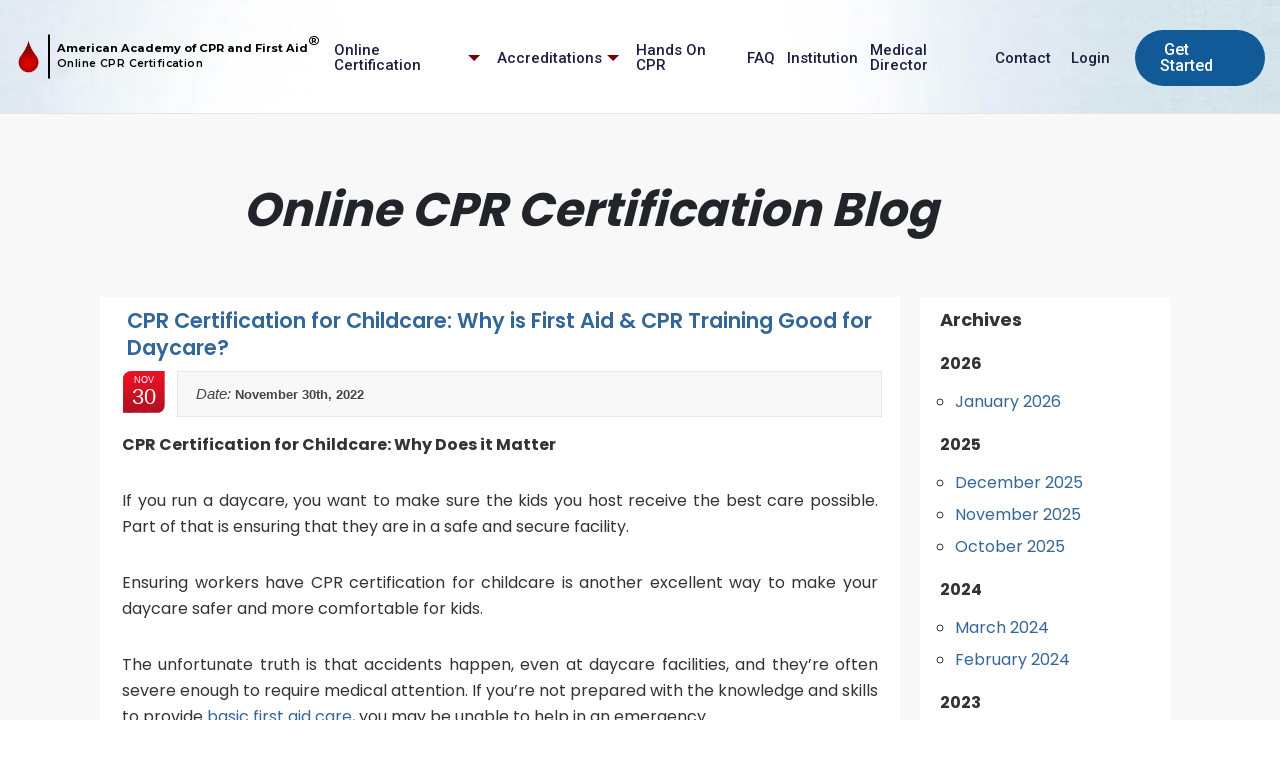

--- FILE ---
content_type: text/html; charset=UTF-8
request_url: https://www.onlinecprcertification.net/blog/cpr-certification-for-childcare-why-is-first-aid-cpr-training-good-for-daycare/
body_size: 24882
content:

<html xmlns="http://www.w3.org/1999/xhtml" lang="en-US" xmlns:g="http://www.onlinecprcertification.net/g">
<head profile="http://gmpg.org/xfn/11">
    <meta http-equiv="Content-Type" content="text/html; charset=UTF-8" />
    <meta http-equiv="X-UA-Compatible" content="IE=edge" />
    <meta name="viewport" content="width=device-width, initial-scale=1">

    <!-- Preconnect for faster DNS resolution -->
    <link rel="preconnect" href="https://www.onlinecprcertification.net" crossorigin>
    <link rel="preconnect" href="https://cdn.jsdelivr.net" crossorigin>
    <link rel="preconnect" href="https://fonts.gstatic.com" crossorigin>

    <!-- Preload Fonts -->
    <link rel="preload" as="font" href="/web/fonts/pxiByp8kv8JHgFVrLCz7Z1xlFQ.woff2" type="font/woff2" crossorigin="anonymous">
	<style>
  #blog-sections .contentLayout .content h1 {
    text-align: center;
    font-family: "Poppins Bold", sans-serif;
    margin-bottom: 70px;
    font-size: 47px;
    font-style: normal;
    color: #212529;
  }.Post-inner.article,
.content {
  min-height: 200px; /* Adjust as needed */
}
</style>
<!-- Google tag (gtag.js) // Rahul Dongre added on 13-11-2025 - Global Tag -->
	
	


	<!-- ========================================================= -->
	<!-- PAGE VIEW (fires on *every page*)                        -->
	<!-- ========================================================= -->
	

<link rel="preload" href="https://fonts.gstatic.com/s/montserrat/v30/JTUSjIg1_i6t8kCHKm459WlhyyTh89Y.woff2" as="font" type="font/woff2" crossorigin="anonymous">
<link rel="preload" as="font" href="/path-to-your-fonts/poppins-bold.woff2" type="font/woff2" crossorigin="anonymous">
<link rel="preload" as="image" href="/web/img/blood-drop-50.webp" fetchpriority="high">
    <!-- Preload and Load CSS -->
    <link rel="preload" as="style" href="https://cdn.jsdelivr.net/npm/bootstrap@5.2.3/dist/css/bootstrap.min.css" onload="this.onload=null;this.rel='stylesheet'">
    <noscript><link rel="stylesheet" href="https://cdn.jsdelivr.net/npm/bootstrap@5.2.3/dist/css/bootstrap.min.css"></noscript>

    <link rel="preload" as="style" href="/mob_css/blog.css" onload="this.onload=null;this.rel='stylesheet'">
    <noscript><link rel="stylesheet" href="/mob_css/blog.css"></noscript>

    <!-- Defer other CSS blocking files 
    <link rel="preload" as="style" href="/block-library/style.min.css" onload="this.onload=null;this.rel='stylesheet'">
    <noscript><link rel="stylesheet" href="/block-library/style.min.css"></noscript>

    <link rel="preload" as="style" href="/css/wp-paginate.css" onload="this.onload=null;this.rel='stylesheet'">
    <noscript><link rel="stylesheet" href="/css/wp-paginate.css"></noscript>
-->
    <!-- Open Graph -->
    <meta property="og:url" content="https://www.onlinecprcertification.net/blog/cpr-certification-for-childcare-why-is-first-aid-cpr-training-good-for-daycare/" />
    <meta property="og:image" content="https://www.onlinecprcertification.net/images/cpr-logo.svg" />

    <!-- Favicons -->
    <link rel="apple-touch-icon" sizes="57x57" href="https://www.onlinecprcertification.net/apple-icon-57x57.png">
    <link rel="icon" type="image/svg+xml" href="https://www.onlinecprcertification.net/favicon.svg">
    <link rel="icon" type="image/png" href="https://www.onlinecprcertification.net/favicon.png">

    <!-- RSS & Pingback -->
    <link rel="alternate" type="application/rss+xml" title="Online CPR Certification Blog | World News in Medicine RSS Feed" href="https://www.onlinecprcertification.net/blog/feed/" />
    <link rel="alternate" type="application/atom+xml" title="Online CPR Certification Blog | World News in Medicine Atom Feed" href="https://www.onlinecprcertification.net/blog/feed/atom/" />
    <link rel="pingback" href="https://www.onlinecprcertification.net/blog/xmlrpc.php" />

    <!-- Defer JS -->
    
    

    <!-- OPTIONAL: If jquery-migrate is absolutely needed -->
    <!-- <script data-jetpack-boost="ignore" src="https://www.onlinecprcertification.net/jquery/jquery-migrate.min.js" defer></script> -->

    <!-- Inline Font Definition -->
    <style>
        @font-face {
            font-family: "Poppins Bold";
            src: url("/web/fonts/pxiByp8kv8JHgFVrLCz7Z1xlFQ.woff2") format("woff2");
            font-display: swap;
        }

        html { margin-top: 32px !important; }
        * html body { margin-top: 32px !important; }

        @media screen and (max-width: 782px) {
            html, * html body { margin-top: 0px !important; }
        }

        .menu ul li a.abt { width: 72px !important; }.blog-title, .post-meta {
  display: block;
  min-height: 2.5rem;
}
    </style>

     

<!-- Inter Font 
<link rel="preconnect" href="https://fonts.googleapis.com">
<link rel="preconnect" href="https://fonts.gstatic.com" crossorigin>
<link href="https://fonts.googleapis.com/css2?family=Inter:wght@100;400;700;900&display=swap" rel="stylesheet">

<!-- Roboto Font  
<link rel="preconnect" href="https://fonts.googleapis.com">
<link rel="preconnect" href="https://fonts.gstatic.com" crossorigin>
<link href="https://fonts.googleapis.com/css2?family=Roboto:ital,wght@0,1000,400;0,500;0,700;&display=swap" rel="stylesheet">

<!-- Poppins Font 
<link rel="preconnect" href="https://fonts.googleapis.com">
<link rel="preconnect" href="https://fonts.gstatic.com" crossorigin>
<link href="https://fonts.googleapis.com/css2?family=Poppins:ital,wght@0,100;0,400;0,700;0,900;1,100;1,400;1,700;1,900&display=swap" rel="stylesheet">
-->

<link rel="preconnect" href="https://fonts.googleapis.com">
<link rel="preconnect" href="https://fonts.gstatic.com" crossorigin>
<link href="https://fonts.googleapis.com/css2?family=Roboto:ital,wght@0,100..900;1,100..900&display=swap" rel="stylesheet">
<style>
	@font-face {
  font-family: "Montserrat";
  src: url("https://fonts.gstatic.com/s/montserrat/v30/JTUSjIg1_i6t8kCHKm459WlhyyTh89Y.woff2") format("woff2");
  font-weight: 100 900;
  font-style: normal;
  font-display: swap;
  unicode-range: U+0000-00FF, U+0131, U+0152-0153, U+02BB-02BC, 
                 U+02C6, U+02DA, U+02DC, U+2000-206F, U+2074, 
                 U+20AC, U+2122, U+2191, U+2193, U+2212, 
                 U+2215, U+FEFF, U+FFFD;
}

@media screen and (min-width: 1024px) and (max-width: 1920px) and (orientation: landscape) {
	body #footer .copyrightt p{
		font-size: 16px !important;
		line-height: 24px !important;
	} body #footer a.footer-linkk-a {
		font-size: 15px;
		line-height: 24px;
		font-family: Inter;
	} body #footer {
		padding-top: 5rem;
		padding-bottom: 5rem;
		padding-left: 0;
		padding-right: 0;
	}body #footer .row.row-centerr {
		padding-top: 50px !important;
		justify-content: center;
	}
}
	 #timer {
	  display: none;
	}#msgbox .modal-dialog { 
	  margin: 300px auto!important;
	}.question-window .certificateblack {
	  font-size: 16px !important;
	  line-height: 24px;
	  padding-bottom: 10px !important;
	}.css_ques td span {
	  font-size: 16px !important;
	  line-height: 24px;
	}.css_ques td div {
	  font-size: 16px !important;
	  line-height: 24px !important;
	  margin-top: -20px;
	}body #footer .container {
	  background: unset !important;
	}.wrappeer-h h4{ 
		font-family: Inter!important;
	}body #footer a.footer-linkk-a { 
		font-family: Inter!important;
	}#footer .col-md-2, #footer .col-md-3 {
		justify-content: center;
		display: flex;
	}body #footer .row.row-centerr {
		padding-top: 50px !important;
		justify-content: center;
	}#footer .logo-wrap-blood {
		display: flex;
		align-items: center;
		padding-left: 0px;
		transform-origin: left center;
		scale: 0.8;
		justify-content: left;
		transform-origin: left;
	}#footer .img-wrap-blood img {
		max-width: 40px !important;
		opacity: .8;
	}#formn-tt-l label {
		position: unset !important;
		margin-bottom: 10px !important;
		font-family: Inter !important;
		font-weight: 400;
	}#footer .container .row .col-md-6:first-child { 
	  padding: 0;
	}#footer #formn-tt-l .input-searchh::placeholder {
	  color: #606077;
	}#footer #formn-tt-l .btn-sa {
	  background: #0053B8;
	}#footer .afeter {
	  position: relative;
	}#footer .afeter::after {
	  content: url('/right-svgg.svg');
	  display: inline-block;
	  margin-left: 5px;
	  margin-right: 3px;
	  opacity: 0.7;
	  transition: all 0.2s ease-in-out;
	  right: 75px;
	  position: absolute;
	  top: 50%;
	  transform: translateY(-50%);
	}#footer .afeter:hover::after {
	  transition: .3s;
	  right: 70px;
	}#footer .row.row-get-verifieddd .btn-sa {
	  border-radius: 60px !important;
	  padding: 12px 40px 12px 20px; 
	  font-weight: 500;
	  font-size: 14px;
	}.account_main.exam_page {
	  scale: 1;
	}#footer .row.row-get-verifieddd .col-md-6 label {
	  width: 100% !important;
	}.account_main.certificatePage {
	  scale: 1;
	  padding-bottom: 0 !important;
	}.tab_accountMain.clearfix tr td{
		padding-top:5px;
		padding-bottom:5px;
	}.tab_accountMain.clearfix tr th {
	  padding-left: 7px;
	  padding-bottom: 5px;
	}
 

 #blog-sections.container.main_content {
  padding-top: 200px;
}
	body #header .nav-item .nav-link.iconna.new-btn-bckup {background:#fff;padding:12px 25px !important;border-radius:16px!important   ;color: #1e88e5 !important;margin-top: -10px;
  margin-right: 15px;}body #header .nav-item .nav-link.iconna.new-btn-bckup svg,body #header .nav-item .nav-link.new-btn-bckup1 svg{display: none;}
	body #header .nav-item .nav-link.new-btn-bckup1 {background: #0053B8;
  padding: 12px 25px !important;
  border-radius: 60px;
  color: #fff !important;
  margin-left: 0px;
  font-size: 16px !important;
  
  background: #115A97;
  padding: 12px 25px !important;  margin-top:-10px;
  }body #header .nav-item .nav-link.new-btn-bckup1:hover, body #header .nav-link.iconna.new-btn-bckup:hover {background:#000;color: #fff!important;}
	
	
	.menuInside {
  display: none;
}#strip-top-gray {
  background: #1c1f3d;
  position: fixed;
  top: 0;
  width: 100%;
  z-index: 111111111;
  display: none;
}#strip-top-gray h2 {
  font-family: Inter;
  color: #fff;
  text-align: center;
  font-size: 17px;
  font-weight: 400;
  margin: 20px 0px;
  font-style: italic;
}@media screen and (min-width: 1024px) and (max-width: 1920px) and (orientation: landscape) {
	 #blog-sections.container.main_content {
  padding-top: 160px;
}
  #strip-top-gray h2 {
    font-size: 9px !important;
    margin: 13px 0px !important;
    letter-spacing: .5px;
  }body #header .navbar.navbar-expand-sm.navbar-dark.bg-light {
  height: auto !important;
}
}@media screen and (min-width: 1024px) and (max-width: 1500px) {
	#footer .container { 
  width: 95% !important;
}#footer .logo-wrappse { 
  scale: .8;
  transform-origin: left;
}#footer .afeter::after { 
  right: 45px; 
}#footer .afeter:hover::after { 
  right: 40px;
}
 .navbar > .container-fluid .navbar-brand {
  zoom: .7!important;
}.container-fluid .navbar-brand {
    zoom: 0.75;
  } #strip-top-gray h2 {
    font-size: 9px;
    margin: 13px 0px;
    letter-spacing: .5px;
  }
}body #header {
  z-index: 11111111111 !important;
  background: transparent !important;
  backdrop-filter: unset !important;
  box-shadow: none;
  position: fixed;
  width: 100%;
  top:  0px;
  background: #fff !important;
  box-shadow: 0 0px 0px #ddddddc1;
}body #header .nav-item .nav-link.link-after {
  padding-right: 27px !important;
}.navbar-expand-sm .navbar-nav .nav-link {
 padding-right: 26px !important;
  padding-left: 26px !important;	
  font-size: 20px;
}.navbar {
 border: 0px solid transparent;
}
@media screen and (min-width: 1024px) and (max-width: 1920px) and (orientation: landscape) {
  body #header {
    
  }
}.container-fluid {
  padding-right: 15px;
  padding-left: 15px; 
}.navbar.navbar-expand-sm.navbar-dark.bg-light {
  padding: 13px 0px;
}body #header .navbar.navbar-expand-sm.navbar-dark.bg-light {
  background-color: transparent !important;
}body #header .navbar.navbar-expand-sm.navbar-dark.bg-light {
  background-color: transparent !important;
  background-image: url('https://www.onlinecprcertification.net/web/img/header_top.jpg');
  background-repeat: no-repeat;
  background-size: cover;
  background-position: center; height: 98px;
  margin: 0px;
}.navbar > .container-fluid .navbar-brand {
    margin-left: -15px;
  height: auto;
  padding: 3px 15px;
  font-size: 18px;
  line-height: 20px;
  max-width: 450px;
  zoom: 0.8;
  }
@media (min-width: 576px) {
   .navbar-expand-sm .navbar-collapse {
    width: calc(100% - 300px);
    float: right;
  }body #header .nav-item .nav-link {
  padding-left: .7rem !important;
  font-size: 13px !important;
  color: #1c203e !important;
  font-family: Roboto;
  line-height: 1;
  font-weight: 500;
  
}body #header .nav-item .nav-link.iconna.new-btn-bckup {
  padding: 12px 15px !important;
}
}
@media (min-width: 1500px) {
  .navbar-expand-sm .navbar-collapse {
    width: calc(100% - 390px);
    float: right;
	
  }
}.navbar-expand-sm .navbar-nav .nav-link {
 padding-right: 26px !important;
  padding-left: 26px !important;
}.dropdown-menu-list li a {
  font-size: 20px;
  display: block;
  padding:
15px 30px;
}.navbar-expand-sm .navbar-nav .nav-link {
  padding-right: 26px !important;
  padding-left: 26px !important;
  font-size: 20px;
}.navbar-nav.me-auto {
  margin-right: unset !important;
  margin-left: auto;
  align-items: center;
  list-style:none;
  float:right;  margin-top: 20px;
}.navbar-nav.me-auto .nav-item {
  position: relative;
  transition: .3s;
}.navbar-nav.me-auto .nav-item {
  position: relative;
  transition: .3s;
}#header .nav-item .nav-link {
  color: #fff !important;
}body #header .nav-item .nav-link {
  padding-left: .7rem !important;
  font-size: 15px !important;
  color: #1c203e !important;
  font-family: Roboto; 
  line-height: 1;
  font-weight: 500;
}.dropdown-menu-list li {
  margin-bottom: 12px;
}@media screen and (min-width: 1900px) and (max-width: 1920px) {
  .navbar-expand-sm .navbar-nav .nav-link {
    font-size: 16px !important;
  }
}@media screen and (min-width: 1024px) and (max-width: 1920px) and (orientation: landscape) {
  .navbar-expand-sm .navbar-nav .nav-link {
    font-size: 14px !important;
  }
}@media screen and (min-width: 1024px) and (max-width: 1920px) and (orientation: landscape) {
  .navbar-expand-sm .navbar-nav .nav-link {
	padding-right: 16px !important;
	padding-left: 16px !important;
  }
}@media screen and (min-width: 1024px) and (max-width: 1920px) and (orientation: landscape) {
  #header .dropdown-menu-list li a {
    font-size: 14px !important;
  }
}@media screen and (min-width: 1024px) and (max-width: 1450px) {
  body .navbar-expand-sm .navbar-nav .nav-link {
    padding-right: .5rem !important;
    padding-left: .5rem !important;
  }
}.dropdown-menu-list li:hover a {
  color: #bc0200 !important;
  color: #1e88e5 !important;
}@media screen and (min-width: 1900px) and (max-width: 1920px) {
  .dropdown-menu-list li a {
    font-size: 16px !important;
  }
} 	.nav-item .nav-link {
  font-family: Roboto;
  font-size: 18px;
  line-height: 1;
  font-weight: 500;
}.nav-link.link-after {
  position: relative;
}.nav-link.link-after::after {
  border-color: #750002 transparent transparent !important;  
}.nav-link.link-after::after {
  display: block;
  width: 0;
  height: 0;
  border: 6px inset;
    border-top-style: inset;
    border-top-color: currentcolor;
    border-right-color: currentcolor;
    border-bottom-width: 6px;
    border-bottom-color: currentcolor;
    border-left-color: currentcolor;
  border-top-color: currentcolor;
  border-top-style: inset;
  border-right-color: currentcolor;
  border-bottom-color: currentcolor;
  border-bottom-width: 6px;
  border-left-color: currentcolor;
  border-top-color: currentcolor;
  border-top-style: inset;
  border-right-color: currentcolor;
  border-bottom-color: currentcolor;
  border-bottom-width: 6px;
  border-left-color: currentcolor;
  content: "";
  border-bottom-width: 0;
  border-top-style: solid;
  border-color: #ffffff transparent transparent;
  right: 10px;
  left: auto;
  margin-top: -3px;
  position: absolute;
  top: 50%;
}body #header .nav-item .nav-link {
  color: #1c203e !important;
}	@media screen and (min-width: 1024px) and (max-width: 1920px) and (orientation: landscape) {
  .navbar-expand-sm .navbar-nav .nav-link {
    font-size: 14px !important;
  }
} .nav-item .nav-link {
  font-family: Roboto;
  font-size: 18px;
  line-height: 1;
  font-weight: 500;
}body #header .nav-item .nav-link.iconna.new-btn-bckup{
	margin-right: 10px;
  border-radius: 0pc;
}.navbar-nav.me-auto .nav-item:hover .dropdown-menu-list {
  display: block;
}.dropdown-menu-list {
  width: 340px;
}.dropdown-menu-list {
  position: absolute;
  padding: 0;
  background: #fff; 
  list-style: none;
  width: 380px;
  border-radius: 7px;
  display: none;
  border: 1px solid #ced9de;
}.dropdown-menu-list {
  top: 47px;
}
 @media screen and (min-width: 1024px) and (max-width: 1920px) and (orientation: landscape) {
  #header .dropdown-menu-list li {
    padding: 15px 30px;
  }
}
.dropdown-menu-list li {
  margin-bottom: 0px;
  border-bottom: 1px solid #efeff1;
  padding: 18px 30px;
}#menu-heading1 {
  padding: 10px 28px 0px;
  font-weight: bold;
  font-family: Inter;
  font-size: 17px !important;
  margin-bottom: 0px;
  color: #821819;
}
.dropdown-menu-list li {
  padding: 0;
}
@media screen and (min-width: 1024px) and (max-width: 1920px) and (orientation: landscape) {
  #header .dropdown-menu-list li a {
    font-size: 14px !important;
  }
}
@media screen and (min-width: 1900px) and (max-width: 1920px) {
  .dropdown-menu-list li a {
    font-size: 16px !important;
  }
}
.dropdown-menu-list li a {
  font-size: 20px;
  display: block;
}
.dropdown-menu-list li a {
  font-family: Roboto;
  font-size: 18px;
  line-height: 1;
  font-weight: 400;
  color: #333;
  text-decoration: none;
  transition: .3s;
}.logo-wrap-blood {
  display: flex;
  align-items: center;
  padding-left: 0px; 
  transform-origin: left center; 
}.img-wrap-blood {
  position: relative;
  padding-right: 10px;
  margin-right: 10px;
}.navbar-brand img {
  max-width: 366px !important;
}


#header .dropdown-menu-list li {
    padding: 0;
  }.navbar-nav.me-auto .nav-item:hover .dropdown-menu-list {
  transform: translateY(0px);
  opacity: 1;
  visibility: visible;
}.dropdown-menu-list {
  top: 35px;
}.dropdown-menu-list{
	position: absolute;
  padding: 0 20px;
  background: #fff;
  list-style: none;
  border-radius: 7px;
  display: block;
  border: 1px solid #ced9de;
  width: 340px;
  transition: transform .4s ease,-webkit-transform .4s ease;
  transform: translateY(-10px);
  opacity: 0;
  visibility: hidden;
}body #header { 
  background: #fff !important;
  box-shadow: 0 0px 0px #ddddddc1;
  backdrop-filter: unset !important;
  border-bottom: 1px solid #e5e5e5;
}.dropdown-menu-list #menu-heading1 {
  display: none;
}
#header .navbar-brand .img-wrap-blood img {
  max-width: 40px !important;
}

@media screen and (min-width: 1024px) and (max-width: 1920px) and (orientation: landscape) {
  #header .dropdown-menu-list li a, #section-four-boxesss .sub-heading.clearfix {
    font-size: 16px !important;font-family: Roboto;
	line-height: 1;
  font-weight: 400;
  color: #333;
  transition: .3s;
  display: block;
  padding: 15px 0px;
  text-decoration: none;
  }
}
@media only screen and (min-device-width: 1921px) and (orientation: landscape) {
  body #header .navbar-brand .img-wrap-blood img {
    max-width: 50px !important;
  }
}@media screen and (min-width: 1180px) and (max-width: 1500px) {
  .logo-wrap-blood {
    scale: 1 !important;
    margin-left: 0px !important;
  }
}
.img-wrap-blood::after {
  content: '';
  background: #000;
  width: 2.4px;
  height: 64.1px;
  display: block;
  position: absolute;
  right: 0;
  top: 50%;
  transform: translateY(-50%);
  margin: 0px 0px;
}.text-wrap-blood h2 {
  color: #000;
  font-family: Montserrat;
  font-size: 16px;
  letter-spacing: 0;
  font-weight: bold;
  margin-bottom: 5px;
  margin-top: 0px;
}@media only screen and (min-device-width: 1921px) and (orientation: landscape) {
  body #header .navbar-brand .text-wrap-blood h2 {
    font-size: 18px !important;
  }
} .text-wrap-blood h2 sup {
  font-size: 1.2em;
}.text-wrap-blood p {
  letter-spacing: 0.6px;
  font-size: 15px;
  color: #000;
  font-family: Montserrat;
  margin-bottom: 0;
  font-weight: 600;
}@media only screen and (min-device-width: 1921px) and (orientation: landscape) {
  body #header .navbar-brand .text-wrap-blood p {
    font-size: 16px !important;
  }
}@media only screen and (max-width: 760px) and (min-device-width: 375px) {
body #header .navbar.navbar-expand-sm.navbar-dark.bg-light {
 
  height: 81px; 
}.navbar > .container-fluid .navbar-brand {
  margin-left: 5px;
  height: 68px;
  margin-top: 10px;
}
}
.navbar-toggler {
  padding: var(--bs-navbar-toggler-padding-y) var(--bs-navbar-toggler-padding-x);
  font-size: var(--bs-navbar-toggler-font-size);
  line-height: 1;
  color: var(--bs-navbar-color);
  background-color: transparent;
  border: var(--bs-border-width) solid var(--bs-navbar-toggler-border-color);
  border-radius: var(--bs-navbar-toggler-border-radius);
  transition: var(--bs-navbar-toggler-transition);
}[type="button"]:not(:disabled), [type="reset"]:not(:disabled), [type="submit"]:not(:disabled), button:not(:disabled) {
  cursor: pointer;
}@media (min-width: 576px) {
  .navbar-expand-sm .navbar-toggler {
    display: none;
  }
}
.main_wrapper,.main_wrapper .container {
	max-width:100%;width:100%;padding:0; overflow-x:hidden;
}
.main_wrapper .container.main_content {
	max-width: 100%;
	width: 100%;
	padding: 0;
	padding-top: 0px;
	padding-top: 0px;
	overflow-x: hidden;
	margin-top: 0;   padding-top: 160px;
  padding-bottom: 180px !important;
}

#mobule-sclaa {
  display: none;
}
body #header .nav-item .nav-link:hover {
  color: #750002 !important;
}

@media only screen and (max-device-width: 540px) and (orientation: portrait), screen and (max-device-height: 540px) and (orientation: landscape), screen and (max-width: 540px) and (orientation: portrait), screen and (max-height: 540px) and (orientation: landscape) {
  #strip-top-gray {
    display: none;
  }body #header .navbar-brand .img-wrap-blood img {
  max-width: 30px !important;
}
}
@media only screen and (max-device-width: 540px) and (orientation: portrait), screen and (max-device-height: 540px) and (orientation: landscape), screen and (max-width: 540px) and (orientation: portrait), screen and (max-height: 540px) and (orientation: landscape) {
  .navbar-dark {
    --bs-navbar-toggler-icon-bg: url("data:image/svg+xml,%3csvg xmlns='http://www.w3.org/2000/svg' viewBox='0 0 30 30'%3e%3cpath stroke='rgba(0, 0, 0, 1)' stroke-linecap='round' stroke-miterlimit='10' stroke-width='2' d='M4 7h22M4 15h22M4 23h22'/%3e%3c/svg%3e");
  }
}
@media only screen and (max-device-width: 540px) and (orientation: portrait), screen and (max-device-height: 540px) and (orientation: landscape), screen and (max-width: 540px) and (orientation: portrait), screen and (max-height: 540px) and (orientation: landscape) {
  #header .navbar-brand {
    width: 100%;
	padding: 0;
  }
}
@media only screen and (max-device-width: 540px) and (orientation: portrait), screen and (max-device-height: 540px) and (orientation: landscape), screen and (max-width: 540px) and (orientation: portrait), screen and (max-height: 540px) and (orientation: landscape) {
  .logo-wrap-blood {
    margin-left: 0px !important;padding-left: 0px !important;
  }
}
@media only screen and (max-device-width: 540px) and (orientation: portrait), screen and (max-device-height: 540px) and (orientation: landscape), screen and (max-width: 540px) and (orientation: portrait), screen and (max-height: 540px) and (orientation: landscape) {
	.navbar-brand img {
		max-width: 256px !important;
	} #header .navbar-brand .text-wrap-blood h2 {
		font-size: 12px;
	}  #header .navbar-brand .text-wrap-blood p {
		font-size: 11px;
	}#header .container-fluid{
		justify-content: left;
	}.navbar-toggler-icon {
		display: inline-block;
		width: 2.5em;
		height: 2.5em;
		vertical-align: middle;
		background-image: var(--bs-navbar-toggler-icon-bg);
		background-repeat: no-repeat;
		background-position: center;
		background-size: 100%;
	}#click-toogglebtn{
		position: absolute;
		right: 20px;
		transform: translateY(-50%);
		top: 50%;
	}
}


/* footer */
#footer {
	background: #0f0f20; 
	padding:5rem 2rem;
}

#footer .container {
	max-width: 1500px;
	width: 100%;
	padding: 0;
}

#footer .container .row {
	margin: 0;
}

.ul-socail-footer img {
	width: 100%;
}

.ul-socail-footer img:hover {
	opacity: .5;
}

.wrap-class-top h3 {
	color: #989DB8;
	font-size: 18px;
	line-height: 27px;
	font-weight: 600;
	font-family: Segoe UI;
	margin-bottom: 0px;
}

.wrap-class-top p {
	color: #989DB8;
	font-size: 16px;
	line-height: 24px;
	font-weight: 400;
}

.wrappeer-h img {
	width: 100%;
}

#formn-tt-l label {
	display: block;
	color: #fff;
	font-size: 14px;
	line-height: 20px;
	font-family: Arial;
	margin-bottom: 10px;
}

.input-searchh {
	width: 400px;
	padding: 0 15px;
	height: 40px;
	border-radius: 40px;
	border: 0;
}

#footer .container .row .col-md-6 {
	position: relative;
}

 

#footer .container .row .col-md-6:last-child {}

#footer .container .wrap-right-topp {
	padding-left: 0px !important;
	width: 100%;
}

#footer .container .row:first-child {
	padding: 0px 100px;
}

#formn-tt-l {
	display: flex;
	align-items: center;
}

#formn-tt-l .row {
	padding: 0 !important;
}

#footer #formn-tt-l .col-md-6 {
	width: 50% !important;
}

#formn-tt-l .btn-sa {
	margin: 0 !important;
}

#formn-tt-l .row:first-child {
	width: 70%;
}

#formn-tt-l .row:last-child {
	width: 30%;
}

#footer #formn-tt-l .input-searchh {
	border-radius: 50px;
}

#footer .logo-wrap-blood {
	margin: 0 !important;
}

#formn-tt-l .input-searchh {
	width: 100%;
	background: #272740;
	border-radius: 8px;
	color: #fff;
}

#formn-tt-l label {
	position: absolute;
	bottom: 10px;
	left: 30px;
	color: #ffffff7a;
	margin: 0;
	transition: .3s;
}

.col-md-6.active-top label {
	bottom: 40px !important;
}

.btn-sa {
	background: #316ce0;
	border-color: #316ce0;
	color: #ffffff;
	font-size: 12px;
	line-height: 12px;
	margin: 0;
	margin-top: 0px;
	cursor: pointer;
	display: inline-block;
	font-weight: 700;
	position: relative;
	text-align: center;
	transition: all .15s linear;
	border-style: solid;
	border-width: 1px;
	font-size: 14px;
	padding: 12px 24px;
	border-radius: 40px;
	margin-top: 40px;
}

.wrappeer-h h4 {
	color: #f4f4f4;
	text-decoration: none;
	font-family: Segoe UI;
	font-size: 18px;
	line-height: 24px;
	font-weight: 600;
	padding-bottom: 13px;
}

.ul-footer {
	list-style: none;
	padding: 0;
	margin-bottom: 0;
}

#footer .copyrightt p {
	font-size: 17px !important;
	line-height: 24px !important;
}

#footer a.footer-linkk-a {
	color: #989DB8;
	padding-top: .5rem;
	padding-bottom: .5rem;
	font-size: 18px;
	line-height: 26px;
	text-decoration: none;
	font-family: Segoe UI;
	display: block;
}
#footer a.footer-linkk-a:hover {
  color: #1e88e5;
}
.row.row-centerr {
	border-bottom: 0px solid #a0a0a0;
	padding: 110px 0px 50px;
}
#footer .row.row-get-verifieddd {
  border-bottom: 1px solid #a0a0a0;
  padding-bottom: 50px;
  justify-content: space-between;
}#footer .row.row-centerr-logogs {
  display: none;
}
.ul-socail-footer img {
	width: 27px;
}

.ul-socail-footer {
	list-style: none;
	display: flex;
	margin-top: 60px;
	justify-content: flex-end;
}

#footer .logo-wrappse {
	margin-top: 45px;
}

.row.row-centerr1 {
	padding-top: 2rem;
}

.ul-socail-footer li {
	margin-left: 15px;
}

.row.row-centerr1 .col-md-6 {
	padding: 0;
}

.copyrightt p {
	color: #989DB8;
	margin-bottom: 0px;
	font-size: 14px;
	line-height: 21px;
	font-family: Segoe UI;
	font-weight: 400;
}

.copy_right a {
	/* color: unset;
	-webkit-text-fill-color: transparent;
	background-image: linear-gradient(130deg, #3e88ff, #3e6bff); */

	color: #9F9FE1;
	-webkit-text-fill-color: unset;
	background-image: unset;
	-webkit-background-clip: text;
	background-clip: text;
	text-decoration: none;
	opacity: .9;
	/*color: #ce8977c4;*/
	transition: .3s;
}

.copy_right a:hover {
	color: #ed5900;
}

#footer .container .row .col-md-6 {
	padding: 0 15px;
}

.input-searchh:focus-visible {
	outline: 0;
}

.wrap-right-topp {
	padding-left: 70px;
}

.btn-j-llap {
	display: inline-block;
}

.toogle-accordian {
	position: relative;
}
#footer .img-wrap-blood::after {
  content: '';

  background: #989DB8;

  width: 2.4px;

  height: 64.1px;

  display: block;

  position: absolute;

  right: 0;

  top: 50%;

  transform: translateY(-50%);

  margin: 0px 0px;

}#footer .text-wrap-blood h2 {
  color: #989DB8;
}#footer .text-wrap-blood p {
  letter-spacing: 0.6px;
  font-size: 15px;
  color: #989DB8;
  font-family: Montserrat;
  margin-bottom: 0px;
  font-weight: 600;
}.logo-wrappse a{
text-decoration:none;
}
/* footer */


@media only screen and (max-device-width: 540px) and (orientation: portrait),
screen and (max-device-height: 540px) and (orientation: landscape),
screen and (max-width: 540px) and (orientation: portrait),
screen and (max-height: 540px) and (orientation: landscape) {
	#footer .ul-footer {
	  text-align: center!important;
	}#footer  .wrappeer-h h4 {
  text-align: center !important;
  margin-bottom: 0 !important;
}#footer .logo-wrap-blood {
    scale: .8 !important;
  }

	#blog-sections.container.main_content {
	  padding-top: 80px;
	}
	body header#header {
		top: 0px !important;
	}
	/* new-mobile-menu */
	#mobule-sclaa {
		height: 100vh;
		background: #fff;
		padding-top: 20px;
	}

	#mynavbar {
		display: none !important;
	}

	.nav-mobiless-s {
		font-family: Roboto;
		font-size: 20px;
		text-transform: capitalize;
		line-height: 1.4;
		font-weight: 500;
		color: #000;
		text-decoration: none;
		display: inline-block;
		cursor: pointer;
		position: relative;
	}

	.ul-class-accredions {
		list-style: none;
		padding-left: 20px;
	}

	.ul-class-accredions li {
		padding: 10px 0px;
		position: relative;
	}
  .opennen-ul #mobule-sclaa .wrap-btn-mobbble {
    display: flex!important;
    gap: 10px;
    padding: 0 10px 0  0px;
	margin-top: 15px;
  }.opennen-ul .btn-sign-up-neew {
    border: 1px solid #1579ed !important;
    align-items: center;
    justify-content: center;
    margin: 0 auto 15px;
    border-radius: 6px;
    background: #1579ed;
    color: #fff;
    width: 95%;
    height: 40px;
    display: flex;
    font-family: Roboto;
    text-transform: uppercase;
    text-decoration: none;
    font-weight: 500;
  }
	.btn-sign-up-neew {
		border: 1px solid #1579ed !important;
		width: 95%;
		height: 40px;
		display: flex;
		align-items: center;
		justify-content: center;
		margin: 0 auto;
		border-radius: 6px;
		text-decoration: none;
		font-family: Roboto;
		font-weight: 500;
		background: #1579ed;
		color: #fff;
		margin-bottom: 15px;
		text-transform: uppercase;font-size: 16px;
	}

	.btn-sign-in-neew {
		border: 1px solid #1579ed !important;
		width: 95%;
		height: 40px;
		display: flex;
		align-items: center;
		justify-content: center;
		margin: 0 auto;
		border-radius: 6px;
		text-decoration: none;
		font-family: Roboto;
		font-weight: 500;
		text-transform: uppercase;
	}

	.ul-wrapper-sub-childd {
		list-style: none;
		padding-left: 20px;
	}

	.ul-wrapper-sub-childd li {
		padding: 10px 0px;
	}

	.ul-wrapper-sub-childd li .nav-subchild-a {
		text-decoration: none;
		color: #000;
		font-weight: 400;
		font-family: ROboto;
		font-size: 16px;
	}

	.ul-wrapper-sub-childd li .nav-subchild-a:hover {
		color: #1e88e5 !important;
	}

	.ul-wrapper-sub-childd {
		display: none;
	}

	.ul-class-accredions li.hidden {
		display: none;
	}

	.ul-class-accredions li.open-ul .ul-wrapper-sub-childd {
		display: block;
	}

	.backMenu {
		position: absolute;
		top: -20px;
		left: 0;
		cursor: pointer;
	}

	.opennen-ul #mobule-sclaa {
		display: block;
	}

	.btn-sign-up-neew:hover {
		color: #1579ed;
		background: transparent;
	}

	.btn-sign-in-neew:hover {
		opacity: 1;
		background: #1579ed;
		color: #fff;
	}

	.nav-mobiless-s.click-a-cpr::after {
		border-color: #750002 transparent transparent !important;
		content: "";
		border-bottom-width: 0;
		border-top-style: solid;
		right: -30px;
		left: auto;
		margin-top: -3px;
		position: absolute;
		top: 50%;
		border: 6px inset;
		border-top-color: currentcolor;
		border-right-color: currentcolor;
		border-bottom-color: currentcolor;
		border-left-color: currentcolor;
	}

	.open-ul .nav-mobiless-s.click-a-cpr::after {
		content: none !important;
	}

	/* black-bg */
	.opennen-ul #mobule-sclaa {
		background: #fff;
		overflow: scroll;   
		padding-bottom: 100px;
	}

	.opennen-ul .nav-mobiless-s {
		color: #000;
		font-weight: 500;
    font-family: Roboto;
	}

	.opennen-ul .nav-mobiless-s.click-a-cpr::after {
		border-color: #000 transparent transparent !important;
	}

	.opennen-ul .backMenu svg g {
		fill: #000 !important;
	}

	.opennen-ul .ul-wrapper-sub-childd li .nav-subchild-a {
		color: #000;
	}

	.opennen-ul .btn-sign-in-neew {
		border: 1px solid #000 !important;
		color: #000;font-size: 16px;
	}

	.opennen-ul .btn-sign-in-neew:hover {
		opacity: 1;
		border: 1px solid #1579ed !important;
		background: #1579ed;
	}

	body.opennen-ul #header .navbar.navbar-expand-sm.navbar-dark.bg-light {
		background-color: #fff !important;
		background-image: unset !important;
	}

	.opennen-ul #header .text-wrap-blood p,
	.opennen-ul #header .text-wrap-blood h2 {
		color: #000 !important;
	}

	.opennen-ul .img-wrap-blood::after {
		background: #000;
	}

	.opennen-ul .navbar-toggler[aria-expanded="true"] .navbar-toggler-icon {
		background-image: url("data:image/svg+xml,%3csvg xmlns='http://www.w3.org/2000/svg' viewBox='1 0 20 30'%3e%3cpath stroke='black' stroke-linecap='round' stroke-miterlimit='5' stroke-width='2' d='M4 7l22 22M4 23l22-22'/%3e%3c/svg%3e");
		scale:0.75;

	}

	.opennen-ul .navbar-toggler {
		border: 0;
	}

	.opennen-ul .nav-mobiless-s:hover {
		color: #1579ed !important;
		transition: .3s;
	}
	#click-toogglebtn:focus {
	  border: 0px;
	  outline: unset;
	  box-shadow: 0px 0px 0px;
	}
	#footer .row.row-centerr {
	  border-bottom: 0px solid #a0a0a0;
	  padding: 0px 15px 50px;
	}
	.wrappeer-h h4{
		padding-top: 50px;
	}
	#footer .row.row-centerr .col-md-3:nth-child(1) .wrappeer-h h4{
		padding-top: 0px;
	}#footer .logo-wrap-blood{
		scale:1;
	}#footer .logo-wrappse {
	  margin-top: 45px; 
	}#footer .container .row .col-md-6 {
		padding: 0 !important;
		justify-content: center;
		display: flex;
	}#footer .container .row.row-centerr {
		border-bottom: 1px solid #a0a0a0;
		padding: 40px 0 50px;
		padding-top: 40px;
	}#footer .row.row-get-verifieddd {
		padding-top: 50px !important;
	}#footer .container .row .col-md-6:last-child {
		display: block;
	}#footer #formn-tt-l .col-md-6 {
		display: block;
	}#footer .afeter {
		position: relative;
		display: inline-block;
	}.ul-socail-footer {
		list-style: none;
		display: flex;
		margin-top: 60px;
		justify-content: center;
		padding: 0;
	}.ul-socail-footer li{
		margin:0 10px;
	}#formn-tt-l .col-lg-12 { 
		text-align: center;
	}#formn-tt-l .row:first-child {
		width: 100%;
	}#formn-tt-l {
		display: flex;
		align-items: center;
		display: flex;
		flex-direction: column;
	}#footer #formn-tt-l .col-md-6 {
	  width: 100% !important;
	  padding: 0;
	  margin: 10px 0;
	}#formn-tt-l .row:last-child {
	  width: 100%;
	  padding: 0 !important;
	}#formn-tt-l .col-lg-12 {
	  padding: 10px 0;
	}#formn-tt-l .btn-sa {
	  margin: 0 !important;
	  width: 100%;
	}.wrap-class-top p {
	  font-size: 14px;
	}#footer .copyrightt p {
	  font-size: 12px !important;
	  line-height: 21px !important;
	}#footer a.footer-linkk-a {
	  color: #989DB8;
	  padding-top: .5rem;
	  padding-bottom: .5rem;
	  font-size: 16px;
	  line-height: 23px;
	  text-decoration: none;
	  font-family: Segoe UI;
	  display: block;
	}.innerHeading {
	  width: 100%;
	  height: 51px;
	}.navbar.navbar-default {
	  padding: 0;
	  background: #0e242e;
		
	}#footer .afeter::after { 
		right: 10px; 
	}#footer .afeter:hover::after {
		transition: .3s;
		right: 5px!important;
	}#footer  .logo-wrappse a {
		display: block;
	}#footer .text-wrap-blood h2 {
		font-size: 14px;
	}#footer .logo-wrap-blood { 
		transform-origin: center;
	}.innerHeading h2 {
		color: #fff !important;
	}.main_wrapper .container.main_content{
		padding-top: 82px;
	}
	/* black-bg */
	/* End-new-mobile-menu */ 
	}.main_content {
	  background: #f8f8f8; 
	}


#blog-sections .contentLayout .content h1 {
  text-align: center;
  font-family: Poppins Bold!important;
  margin-bottom: 70px;
  font-size: 47px!important;
  font-style:normal;color:#212529!important;
}@media screen and (max-width: 980px) {
  #blog-sections .contentLayout .content h1 {
    margin: 40px 0px;
    margin-bottom: 40px;
    font-size: 26px !important;
  }.navbar-expand-sm .navbar-toggler {
    display: block;
  }
}
.account_main {
  width: 748px;
  float: none;
  margin: 0 auto;
  max-width:100%;
  scale:1.2;
  transform-origin:center top;
}.account_main .buy_course_pay {
  padding-bottom: 150px;
}.account_main.certificatePage {
  padding-bottom: 150px;
}
</style>	 
	
 
	  

<meta name='robots' content='index, follow, max-image-preview:large, max-snippet:-1, max-video-preview:-1' />

	<!-- This site is optimized with the Yoast SEO Premium plugin v25.4 (Yoast SEO v25.4) - https://yoast.com/wordpress/plugins/seo/ -->
	<title>CPR Certification for Childcare: Why is First Aid &amp; CPR Training Good for Daycare?</title>
	<meta name="description" content="CPR blog for CPR Certification for Childcare: Why is First Aid &amp; CPR Training Good for Daycare?" />
	<link rel="canonical" href="https://www.onlinecprcertification.net/blog/cpr-certification-for-childcare-why-is-first-aid-cpr-training-good-for-daycare/" />
	<meta property="og:locale" content="en_US" />
	<meta property="og:type" content="article" />
	<meta property="og:title" content="CPR Certification for Childcare: Why is First Aid &amp; CPR Training Good for Daycare?" />
	<meta property="og:description" content="CPR blog for CPR Certification for Childcare: Why is First Aid &amp; CPR Training Good for Daycare?" />
	<meta property="og:url" content="https://www.onlinecprcertification.net/blog/cpr-certification-for-childcare-why-is-first-aid-cpr-training-good-for-daycare/" />
	<meta property="og:site_name" content="Online CPR Certification Blog | World News in Medicine" />
	<meta property="article:published_time" content="2022-11-30T09:01:17+00:00" />
	<meta property="article:modified_time" content="2025-04-18T08:16:05+00:00" />
	<meta property="og:image" content="https://www.onlinecprcertification.net/blog/wp-content/uploads/2022/09/23-300x201.png" />
	<meta name="author" content="Admin" />
	<meta name="twitter:card" content="summary_large_image" />
	<meta name="twitter:label1" content="Written by" />
	<meta name="twitter:data1" content="Admin" />
	<meta name="twitter:label2" content="Est. reading time" />
	<meta name="twitter:data2" content="13 minutes" />
	<script data-jetpack-boost="ignore" type="application/ld+json" class="yoast-schema-graph">{"@context":"https://schema.org","@graph":[{"@type":"WebPage","@id":"https://www.onlinecprcertification.net/blog/cpr-certification-for-childcare-why-is-first-aid-cpr-training-good-for-daycare/","url":"https://www.onlinecprcertification.net/blog/cpr-certification-for-childcare-why-is-first-aid-cpr-training-good-for-daycare/","name":"CPR Certification for Childcare: Why is First Aid & CPR Training Good for Daycare?","isPartOf":{"@id":"https://www.onlinecprcertification.net/blog/#website"},"primaryImageOfPage":{"@id":"https://www.onlinecprcertification.net/blog/cpr-certification-for-childcare-why-is-first-aid-cpr-training-good-for-daycare/#primaryimage"},"image":{"@id":"https://www.onlinecprcertification.net/blog/cpr-certification-for-childcare-why-is-first-aid-cpr-training-good-for-daycare/#primaryimage"},"thumbnailUrl":"https://www.onlinecprcertification.net/blog/wp-content/uploads/2022/09/23-300x201.png","datePublished":"2022-11-30T09:01:17+00:00","dateModified":"2025-04-18T08:16:05+00:00","author":{"@id":"https://www.onlinecprcertification.net/blog/#/schema/person/54248b57c4973c8f339e90ca1ad2b46b"},"description":"CPR blog for CPR Certification for Childcare: Why is First Aid & CPR Training Good for Daycare?","breadcrumb":{"@id":"https://www.onlinecprcertification.net/blog/cpr-certification-for-childcare-why-is-first-aid-cpr-training-good-for-daycare/#breadcrumb"},"inLanguage":"en-US","potentialAction":[{"@type":"ReadAction","target":["https://www.onlinecprcertification.net/blog/cpr-certification-for-childcare-why-is-first-aid-cpr-training-good-for-daycare/"]}]},{"@type":"ImageObject","inLanguage":"en-US","@id":"https://www.onlinecprcertification.net/blog/cpr-certification-for-childcare-why-is-first-aid-cpr-training-good-for-daycare/#primaryimage","url":"https://www.onlinecprcertification.net/blog/wp-content/uploads/2022/09/23.png","contentUrl":"https://www.onlinecprcertification.net/blog/wp-content/uploads/2022/09/23.png","width":628,"height":420},{"@type":"BreadcrumbList","@id":"https://www.onlinecprcertification.net/blog/cpr-certification-for-childcare-why-is-first-aid-cpr-training-good-for-daycare/#breadcrumb","itemListElement":[{"@type":"ListItem","position":1,"name":"Home","item":"https://www.onlinecprcertification.net/blog/"},{"@type":"ListItem","position":2,"name":"CPR Certification for Childcare: Why is First Aid &#038; CPR Training Good for Daycare?"}]},{"@type":"WebSite","@id":"https://www.onlinecprcertification.net/blog/#website","url":"https://www.onlinecprcertification.net/blog/","name":"Online CPR Certification Blog","description":"","potentialAction":[{"@type":"SearchAction","target":{"@type":"EntryPoint","urlTemplate":"https://www.onlinecprcertification.net/blog/?s={search_term_string}"},"query-input":{"@type":"PropertyValueSpecification","valueRequired":true,"valueName":"search_term_string"}}],"inLanguage":"en-US"},{"@type":"Person","@id":"https://www.onlinecprcertification.net/blog/#/schema/person/54248b57c4973c8f339e90ca1ad2b46b","name":"Admin","image":{"@type":"ImageObject","inLanguage":"en-US","@id":"https://www.onlinecprcertification.net/blog/#/schema/person/image/","url":"https://secure.gravatar.com/avatar/02633b4fc66ccd10394db68cc59a903a6ca17029064cd9a9e664a1d84afeba2b?s=96&d=mm&r=g","contentUrl":"https://secure.gravatar.com/avatar/02633b4fc66ccd10394db68cc59a903a6ca17029064cd9a9e664a1d84afeba2b?s=96&d=mm&r=g","caption":"Admin"},"sameAs":["https://www.onlinecprcertification.net/blog"],"url":"https://www.onlinecprcertification.net/blog/author/admin/"}]}</script>
	<!-- / Yoast SEO Premium plugin. -->


<link rel="alternate" title="oEmbed (JSON)" type="application/json+oembed" href="https://www.onlinecprcertification.net/blog/wp-json/oembed/1.0/embed?url=https%3A%2F%2Fwww.onlinecprcertification.net%2Fblog%2Fcpr-certification-for-childcare-why-is-first-aid-cpr-training-good-for-daycare%2F" />
<link rel="alternate" title="oEmbed (XML)" type="text/xml+oembed" href="https://www.onlinecprcertification.net/blog/wp-json/oembed/1.0/embed?url=https%3A%2F%2Fwww.onlinecprcertification.net%2Fblog%2Fcpr-certification-for-childcare-why-is-first-aid-cpr-training-good-for-daycare%2F&#038;format=xml" />
		
	<style id='wp-img-auto-sizes-contain-inline-css' type='text/css'>
img:is([sizes=auto i],[sizes^="auto," i]){contain-intrinsic-size:3000px 1500px}
/*# sourceURL=wp-img-auto-sizes-contain-inline-css */
</style>
<style id='wp-emoji-styles-inline-css' type='text/css'>

	img.wp-smiley, img.emoji {
		display: inline !important;
		border: none !important;
		box-shadow: none !important;
		height: 1em !important;
		width: 1em !important;
		margin: 0 0.07em !important;
		vertical-align: -0.1em !important;
		background: none !important;
		padding: 0 !important;
	}
/*# sourceURL=wp-emoji-styles-inline-css */
</style>
<style id='classic-theme-styles-inline-css' type='text/css'>
/*! This file is auto-generated */
.wp-block-button__link{color:#fff;background-color:#32373c;border-radius:9999px;box-shadow:none;text-decoration:none;padding:calc(.667em + 2px) calc(1.333em + 2px);font-size:1.125em}.wp-block-file__button{background:#32373c;color:#fff;text-decoration:none}
/*# sourceURL=/wp-includes/css/classic-themes.min.css */
</style>
<link rel='stylesheet' id='wp-paginate-css' href='https://www.onlinecprcertification.net/blog/wp-content/plugins/wp-paginate/css/wp-paginate.css?ver=2.2.4' type='text/css' media='screen' />
<link rel="https://api.w.org/" href="https://www.onlinecprcertification.net/blog/wp-json/" /><link rel="alternate" title="JSON" type="application/json" href="https://www.onlinecprcertification.net/blog/wp-json/wp/v2/posts/14342" /><link rel="EditURI" type="application/rsd+xml" title="RSD" href="https://www.onlinecprcertification.net/blog/xmlrpc.php?rsd" />
<meta name="generator" content="WordPress 6.9" />
<link rel='shortlink' href='https://www.onlinecprcertification.net/blog/?p=14342' />
<style type="text/css">.broken_link, a.broken_link {
	text-decoration: line-through;
}</style>	<style>
.navbar-nav.me-auto {
  margin-right: unset !important;
  margin-left: auto;
  align-items: center;
  list-style: none;
  float: right;
  margin-top: 15px;
  margin-bottom: 12px;
}body #header .nav-item .nav-link.iconna.new-btn-bckup,body #header .nav-item .nav-link.new-btn-bckup1 {
   margin-top: 0px;
}img {
  aspect-ratio: attr(width) / attr(height);
  max-width: 100%;
  height: auto;
}
</style>
	<!--
<link rel="preload" href="https://www.onlinecprcertification.net/blog/wp-content/plugins/wp-paginate/css/wp-paginate.css" as="style" onload="this.onload=null;this.rel='stylesheet'">
<noscript><link rel="stylesheet" href="https://www.onlinecprcertification.net/blog/wp-content/plugins/wp-paginate/css/wp-paginate.css"></noscript>
-->
<link rel="stylesheet" href="https://www.onlinecprcertification.net/blog/wp-content/plugins/wp-paginate/css/wp-paginate.css" media="print" onload="this.media='all'">

 
	
 
</head>


<body  >

<div class="main_wrapper">
	<div class="container">
		<section id="strip-top-gray">
			<h2>
				The American Academy of CPR and First Aid is accredited by <a href="https://www.pimed.com/" style="color:#fff;text-decoration:underline;font-size: inherit;">Postgraduate Institute for Medicine</a>
				who is jointly accredited by the
				<a href="https://www.accme.org/" style="color:#fff;text-decoration:underline;font-size: inherit;">Accreditation Council for Continuing
					Medical Education<sup style="font-family: arial; font-size: 10px;">®</sup> (ACCME)</a> to provide
				continuing education for the healthcare team.
			</h2>
		</section>
		<header id="header">
			<nav class="navbar navbar-expand-sm navbar-dark bg-light">
				<div class="container-fluid">
					<a class="navbar-brand" href="https://www.onlinecprcertification.net/"> 
						<div class="logo-wrap-blood">
							<div class="img-wrap-blood">
	 

 
<img src="/web/img/blood-drop-50.webp"  alt="Online CPR Certification Logo" fetchpriority="high" decoding="async" width="41" height="48" style="aspect-ratio:41/48;">
<!--width="30" height="46" -->

							</div>
							<div class="text-wrap-blood">
								<h2>American Academy of CPR and First Aid<sup>®</sup> </h2>
								<p>Online CPR Certification</p>
							</div>
						</div>
					</a> 
					<button class="navbar-toggler" type="button"
							data-bs-toggle="collapse" data-bs-target="#mynavbar"
							id="click-toogglebtn" aria-expanded="false"
							aria-label="Toggle navigation">
						<span class="navbar-toggler-icon"></span>
					</button>
					<div class="collapse navbar-collapse" id="mynavbar">
						<ul class="navbar-nav me-auto">
							 
							<li class="nav-item">
								<a class="nav-link link-after"  role="button" href="#">
									Online Certification
								</a>
								<ul class="dropdown-menu-list dropdown-menu-list-certifin"> 
									<li>
										<a href="https://www.onlinecprcertification.net/blscprcourse.php">
											BLS Certification
										</a>
									</li>
									<li>
										<a href="https://www.onlinecprcertification.net/healthcareprovidercprcourse.php">
											CPR for Healthcare Provider
										</a>
									</li>
									<li>
										<a href="https://www.onlinecprcertification.net/firstaidcourse.php">
											First-Aid Certification
										</a>
									</li>
									<li>
										<a href="https://www.onlinecprcertification.net/bloodborne-pathogens-training-certification.php">
											Bloodborne Pathogens Certification
										</a>
									</li>
									<li>
										<a href="https://www.onlinecprcertification.net/adultcprcourse.php">
											Adult CPR Certification
										</a>
									</li>
									<li>
										<a href="https://www.onlinecprcertification.net/acls-certification.php">
											ACLS Certification
										</a>
									</li>
									<li>
										<a href="https://www.onlinecprcertification.net/combinecourses.php">
											Combine Courses
										</a>
									</li> 
								</ul>
							</li>
							<li class="nav-item">
								<a class="nav-link link-after"  role="button"  href="https://www.onlinecprcertification.net/accrediation.php">
									Accreditations
								</a>
								<ul class="dropdown-menu-list dropdown-menu-list-certifin">
									<h5 id="menu-heading1">CME/CEU Credits</h5> 
									<li>
										<a href="https://www.onlinecprcertification.net/other-non-medical.php">
											For Others / Non Medical Professionals
										</a>
									</li>
									<li>
										<a href="https://www.onlinecprcertification.net/physician-accreditation.php">
											For Physicians
										</a>
									</li>
									<li>
										<a href="https://www.onlinecprcertification.net/nursing-accreditation.php">
											For Nurses
										</a>
									</li>
									<li>
										<a href="https://www.onlinecprcertification.net/pharmacy-accreditation.php">
											For Pharmacist
										</a>
									</li>

									<li>
										<a href="https://www.onlinecprcertification.net/dental-accreditation.php">
											For Dentist
										</a>
									</li>
									<li>
										<a href="https://www.onlinecprcertification.net/optometry-accreditation.php">
											For Optometrist
										</a>
									</li>
									<li>
										<a href="https://www.onlinecprcertification.net/dietician-accreditation.php">
											For Dietician
										</a>
									</li>

								</ul>
							</li>
							 
							<li class="nav-item">
								<a class="nav-link  " href="https://www.onlinecprcertification.net/hands-on-cpr-skills-testing.php">
									Hands On CPR
								</a>
							</li>
							<li class="nav-item">
								<a class="nav-link  " href="https://www.onlinecprcertification.net/frequentlyaskedquestiononlinecprcertification.php">
									FAQ
								</a>
							</li>
							<li class="nav-item">
								<a class="nav-link  " href="https://www.onlinecprcertification.net/cprclassesforinstitutions.php">
									Institution
								</a>
							</li>
							<li class="nav-item">
								<a class="nav-link" href="https://www.onlinecprcertification.net/medicaldirectoronlinecprcertification.php">
									Medical Director
								</a>
							</li>
							<li class="nav-item">
								<a class="nav-link" href="https://www.onlinecprcertification.net/contactusonlinecprcertification.php">
									Contact
								</a>
							</li>
														<li class="nav-item">
								<a class="nav-link  iconna new-btn-bckup" href="https://www.onlinecprcertification.net/exam.php?reg=0" style="display: flex;align-items: center;gap: 8px;color: #1c203e !important;background: transparent;">
									<!--<svg xmlns="http://www.w3.org/2000/svg" id="Layer_1" data-name="Layer 1" viewBox="0 0 30 30" style="display: block;width: 20px;height: 20px;"><title>icon-log-in</title><polygon class="svg-icon-log-in" points="22.97 8.67 21.9 9.74 26.66 14.5 7.84 14.5 7.84 16.02 26.43 16.02 21.71 20.74 22.78 21.82 29.45 15.15 22.97 8.67"></polygon><polygon class="svg-icon-log-in" points="2.07 6.13 9.88 6.13 9.88 4.61 0.55 4.61 0.55 25.39 9.88 25.39 9.88 23.86 2.07 23.86 2.07 6.13"></polygon></svg>-->Login
								</a>
							</li>

							<li class="nav-item">
								<a class="nav-link new-btn-bckup1" href="https://www.onlinecprcertification.net/exam.php?reg=1">
									<svg xmlns="http://www.w3.org/2000/svg" viewBox="0 0 512 512" style="width: 21px;height: 20px;">
										<path d="M406.5 399.6C387.4 352.9 341.5 320 288 320l-64 0c-53.5 0-99.4 32.9-118.5 79.6C69.9 362.2 48 311.7 48 256C48 141.1 141.1 48 256 48s208 93.1 208 208c0 55.7-21.9 106.2-57.5 143.6zm-40.1 32.7C334.4 452.4 296.6 464 256 464s-78.4-11.6-110.5-31.7c7.3-36.7 39.7-64.3 78.5-64.3l64 0c38.8 0 71.2 27.6 78.5 64.3zM256 512A256 256 0 1 0 256 0a256 256 0 1 0 0 512zm0-272a40 40 0 1 1 0-80 40 40 0 1 1 0 80zm-88-40a88 88 0 1 0 176 0 88 88 0 1 0 -176 0z"></path>
									</svg> &nbsp;Get Started
								</a>
							</li>  
							<li class="nav-item" style="display: none;">
								<a class="nav-link iconna1" href="javascript:void(0)">
									Cart
								</a>
							</li>
							<li class="nav-item button-last" style="display: none;">
								<a class="nav-link btn-get" href="javascript:void(0)">
									Get Started
								</a>
							</li>
						</ul> 
					</div>
				</div>
			</nav>
		
			<div class="wrap-mobile-menuof" id="mobule-sclaa">
				<ul class="ul-class-accredions">
						
														<li>
						<a class="nav-mobiless-s click-a-cpr">
							Online Certification
						</a>
						<ul class="ul-wrapper-sub-childd"> 
							<div class="backMenu">
								<svg class="_9d0l" width="19" height="14" role="img" viewBox="0 0 19 14" version="1.1" xmlns="http://www.w3.org/2000/svg" style=""><g stroke="none" stroke-width="1" fill="none" fill-rule="evenodd" style="stroke: #333333;stroke-width: 0.5px;"><g id="Icons/BackArrow" fill="currentColor" fill-rule="nonzero"><polygon points="6.96303297 13.9260659 1.77635684e-15 6.96303297 6.96303297 0 8.19393493 1.20674571 3.30843889 6.09265385 18.9286108 6.09265385 18.9286108 7.83341209 3.33211321 7.83341209 8.19393493 12.695164"></polygon></g></g></svg>
							</div>
							<li>
								<a href="https://www.onlinecprcertification.net/blscprcourse.php" class="nav-subchild-a">BLS Certification </a>
							</li>
							<li>
								<a href="https://www.onlinecprcertification.net/healthcareprovidercprcourse.php" class="nav-subchild-a">CPR for Healthcare Provider</a>
							</li>
							<li>
								<a href="https://www.onlinecprcertification.net/firstaidcourse.php" class="nav-subchild-a">First-Aid Certification </a>
							</li>
							<li>
								<a href="https://www.onlinecprcertification.net/bloodborne-pathogens-training-certification.php" class="nav-subchild-a">Bloodborne Pathogens Certification</a>
							</li>
							<li>
								<a href="https://www.onlinecprcertification.net/adultcprcourse.php" class="nav-subchild-a">Adult CPR Certification</a>
							</li>
							<li>
								<a href="https://www.onlinecprcertification.net/acls-certification.php" class="nav-subchild-a">ACLS Certification</a>
							</li>
							<li>
								<a href="https://www.onlinecprcertification.net/combinecourses.php" class="nav-subchild-a">Combine Courses</a>
							</li>
						</ul>
					</li>
					<li>
						<a href="https://www.onlinecprcertification.net/accrediation.php" class="nav-mobiless-s click-a-cpr">
							Accreditation
						</a>
						<ul class="ul-wrapper-sub-childd"> 
							<div class="backMenu">
								<svg class="_9d0l" width="19" height="14" role="img" viewBox="0 0 19 14" version="1.1" xmlns="http://www.w3.org/2000/svg" style=""><g stroke="none" stroke-width="1" fill="none" fill-rule="evenodd" style="stroke: #333333;stroke-width: 0.5px;"><g id="Icons/BackArrow" fill="currentColor" fill-rule="nonzero"><polygon points="6.96303297 13.9260659 1.77635684e-15 6.96303297 6.96303297 0 8.19393493 1.20674571 3.30843889 6.09265385 18.9286108 6.09265385 18.9286108 7.83341209 3.33211321 7.83341209 8.19393493 12.695164"></polygon></g></g></svg>
							</div>
							<li>
								<a href="https://www.onlinecprcertification.net/other-non-medical.php" class="nav-subchild-a">For Others / Non Medical Professionals</a>
							</li>
							<li>
								<a href="https://www.onlinecprcertification.net/physician-accreditation.php" class="nav-subchild-a">For Physicians</a>
							</li>
							<li>
								<a href="https://www.onlinecprcertification.net/nursing-accreditation.php" class="nav-subchild-a">For Nurses</a>
							</li>
							<li>
								<a href="https://www.onlinecprcertification.net/pharmacy-accreditation.php" class="nav-subchild-a">For Pharmacist</a>
							</li>
							<li>
								<a href="https://www.onlinecprcertification.net/dental-accreditation.php" class="nav-subchild-a">For Dentist</a>
							</li>
							<li>
								<a href="https://www.onlinecprcertification.net/optometry-accreditation.php" class="nav-subchild-a">For Optometrist</a>
							</li>
							<li>
								<a href="https://www.onlinecprcertification.net/dietician-accreditation.php" class="nav-subchild-a">For Dietician</a>
							</li>
						</ul>
					</li>
					<li>
						<a href="https://www.onlinecprcertification.net/hands-on-cpr-skills-testing.php" class="nav-mobiless-s">
							Hands On CPR
						</a>
					</li>
					<li>
					<a href="https://www.onlinecprcertification.net/cprclassesforinstitutions.php" class="nav-mobiless-s">
						Institution
					</a>
				</li>
					<li>
					<a href="https://www.onlinecprcertification.net/cprrecertification.php" class="nav-mobiless-s">
						Recertification
					</a>
				</li>
					 <li>
					<a href="https://www.onlinecprcertification.net/frequentlyaskedquestiononlinecprcertification.php" class="nav-mobiless-s">
						FAQ
					</a>
				</li>
					<li>
					<a href="https://www.onlinecprcertification.net/medicaldirectoronlinecprcertification.php" class="nav-mobiless-s">
						Medical Director 
					</a>
				</li>
					<li>
						<a href="https://www.onlinecprcertification.net/contactusonlinecprcertification.php" class="nav-mobiless-s">
							Contact
						</a>
					</li>
					<div class="wrap-btn-mobbble">
						<a href="https://www.onlinecprcertification.net/cprrecertification.php" class="btn-sign-up-neew">Renew</a>
						<a href="https://www.onlinecprcertification.net/exam.php?reg=1" class="btn-sign-up-neew">Register</a>
						<a href="https://www.onlinecprcertification.net/exam.php?reg=0" class="btn-sign-up-neew">Log In</a>
					</div>
										<li  style="display:none;">
						<a href="https://www.onlinecprcertification.net/exam.php?reg=0" class="nav-mobiless-s">
							Login
						</a>
					</li>
														</ul>
							</div>
		</header>
		
		
		
		

			 
		   
        
        
         


   
		
 
    </div>
    <div class="container main_content" id="blog-sections">
 
<div class="contentLayout">
<div class="content">
<h1 style="text-align: center; padding-right: 99px; font-style: italic; font-size: 21px; color: rgb(38, 38, 38); padding-top: 0px; padding-bottom: 17px;">Online CPR Certification Blog</h1>
<div class="innerPostDiv">
         <div class="Post">
      <h2 style="padding-left:20px;color: #222222 ! important; font-size: 14pt ! important; margin-top: 10px; margin-bottom: 10px;"><a href="https://www.onlinecprcertification.net/blog/cpr-certification-for-childcare-why-is-first-aid-cpr-training-good-for-daycare/" >CPR Certification for Childcare: Why is First Aid &#038; CPR Training Good for Daycare?</a></h2>
      <div class="Post-body">
         <div class="Post-inner article">
                        <div class="date-new">
               <div class="month">Nov</div>
               <div class="day">30</div>
            </div>
            <h2 class="PostHeaderIcon-wrapper">
               <span class="PostHeader"><span class="date1">
               <span class="dateSpan">Date:</span> November 30th, 2022               </a></span>
            </h2>
            <div class="PostContent" style="border:none;">
               <p><strong>CPR Certification for Childcare: Why Does it Matter</strong></p>
<p>If you run a daycare, you want to make sure the kids you host receive the best care possible. Part of that is ensuring that they are in a safe and secure facility.</p>
<p>Ensuring workers have CPR certification for childcare is another excellent way to make your daycare safer and more comfortable for kids.</p>
<p>The unfortunate truth is that accidents happen, even at daycare facilities, and they’re often severe enough to require medical attention. If you’re not prepared with the knowledge and skills to provide <a href="https://www.onlinecprcertification.net/blog/basic-first-aid-procedures-to-save-lives/">basic first aid care</a>, you may be unable to help in an emergency.</p>
<p><span id="more-14342"></span></p>
<p><strong>What is First Aid Training?</strong></p>
<p>First aid is a series of basic life support skills you can use in an emergency to help prevent further harm or death.</p>
<p>First aid training teaches you how to deal with minor injuries such as cuts, scrapes, and burns — but it also gives you valuable information on what to do if someone suffers from an allergic reaction or has an asthma attack.</p>
<p>Some first aid courses include CPR (cardiopulmonary resuscitation), which is a technique used to restart the heart when someone&#8217;s heart has stopped beating.</p>
<p>There are two types of first aid: immediate care and delayed care.</p>
<ul>
<li><strong>Immediate care</strong> (also known as “first aid”) is the treatment you give someone after being hurt or injured.</li>
<li><strong>Delayed care</strong> (also known as “emergency medical care”) refers to the treatment issued after calling 911 or another emergency response number.</li>
</ul>
<p>This knowledge can be vital if you&#8217;re caring for children at risk of having these different emergencies.</p>
<p><strong>What is CPR Training?</strong></p>
<p>CPR stands for cardiopulmonary resuscitation, which means “heart-lung resuscitation” in Latin. It’s a technique that helps save lives by keeping blood flowing through the body while waiting for a doctor or other emergency personnel to arrive at the scene of an accident or severe injury.</p>
<p>CPR training teaches cardiopulmonary resuscitation (CPR)&#8211; a technique that saves someone who has stopped breathing through chest compressions and rescue breaths.</p>
<p><strong>The AAP’s Guidelines on First Aid &amp; CPR Certification for Childcare</strong></p>
<p><strong> <img fetchpriority="high" decoding="async" class="aligncenter size-medium wp-image-14343" src="https://www.onlinecprcertification.net/blog/wp-content/uploads/2022/09/23-300x201.png" alt="" width="300" height="201" srcset="https://www.onlinecprcertification.net/blog/wp-content/uploads/2022/09/23-300x201.png 300w, https://www.onlinecprcertification.net/blog/wp-content/uploads/2022/09/23.png 628w" sizes="(max-width: 300px) 100vw, 300px" /></strong></p>
<p>The American Academy of Pediatrics (AAP) first aid and online CPR training directions for daycare workers are as follows:</p>
<p>The AAP recommends that all childcare workers train in basic first aid and CPR. CPR is essential because it helps save lives if a child has stopped breathing or their heart stops beating.</p>
<p>Skillsets to acquire as a caretaker</p>
<p>All childcare workers should have up-to-date CPR certification for childcare, including those who work at home-based childcare facilities.</p>
<p>The AAP recommends that all child care workers receive at least the equivalent of an introductory first aid training course which includes the following skills:</p>
<ul>
<li>Basic first aid which includes techniques for treating minor and major cuts, nosebleeds, sprains and strains, and other common kid accidents</li>
<li>Child choking interventions</li>
<li>Cardiopulmonary resuscitation training</li>
<li>Choking management for infants and young children</li>
<li>Recognizing and responding to severe illness and injury</li>
<li>Managing drowning in kids</li>
<li>Emergency response planning</li>
<li>Responding to severe allergies in kids</li>
</ul>
<p><strong>Caregivers should consider comprehensive CPR courses </strong></p>
<p>CPR is not enough to save the life of a child who has stopped breathing or whose heart has stopped beating; it&#8217;s only one step in the life-saving process. Therefore, all caregivers should also learn to <a href="https://www.fda.gov/medical-devices/cardiovascular-devices/automated-external-defibrillators-aeds">use an automated external defibrillator</a> (AED).</p>
<p>The AAP states that children younger than eight should never receive chest compressions alone because their hearts are too small for this treatment to be effective.</p>
<p>Instead, rescuers must perform rescue breaths after every 30 chest compressions given to children younger than eight years old.</p>
<p><strong>Safety in Daycare Centers: How Common are Daycare Accidents</strong></p>
<p>First aid and CPR certification for childcare workers is a great way to help reduce accidents in a daycare center.</p>
<p>The following stats from Safe Kids USA show just how important it is to have trained staff in place at daycares and preschools:</p>
<ul>
<li>Accident rates are higher for children under five years old than any other age group.</li>
<li>In 2012, more than half of all unintentional injury deaths among children ages 0–4 occurred in the home or at a home-based childcare facility.</li>
<li>According to Safe Kids Worldwide, drowning is the second leading cause of unintentional death among children ages 1-4 years old.</li>
<li>The worst injuries occur when a child falls from furniture or steps, leading to broken bones or head injuries.</li>
<li>In the United States, more than 3 million children visit an emergency department because of an injury sustained during sports activities every year.</li>
</ul>
<p>The<a href="https://www.heart.org/en/health-topics/heart-failure/what-is-heart-failure/heart-failure-in-children-and-adolescents"> AHA also reports</a> that children 1-4 years old are the most likely to be injured at home or school, and they are eight times more likely to suffer a critical injury than older children.</p>
<p><strong>Common Accident Risks in Daycare Centers</strong></p>
<p>Childcare centers are an excellent choice for many families. However, there are some safety concerns that parents should be aware of before enrolling their children in these programs.</p>
<p>The following are the three most common safety concerns in child daycare centers:</p>
<ol>
<li><strong>Accidents with objects </strong></li>
</ol>
<p>Children are often curious and like to investigate new things they find, which can cause them to get into trouble if they are left unattended. For example, they may put small objects such as buttons or beads into their mouths or accidentally swallow them while playing with them.</p>
<p>To prevent this from happening, make sure you develop a clear plan with your child care provider about how you will handle situations like this when they occur at home or school.</p>
<ol start="2">
<li><strong>Infectious diseases </strong></li>
</ol>
<p>Children who attend daycare centers may come into contact with infectious diseases that could make them sick or even kill them if left untreated.</p>
<p>Vaccinate all staff members against common childhood illnesses,e.g., measles and chickenpox, to avoid this scenario. That way, they won’t spread these viruses to the children in the facility.</p>
<ol start="3">
<li><strong>Food allergies and other medical conditions</strong></li>
</ol>
<p>Some children have food allergies that make certain foods dangerous for them. Daycare workers with CPR certification for childcare can identify such cases and respond well to life-threatening situations.</p>
<ol start="4">
<li><strong>Falls</strong></li>
</ol>
<p>Falls are the leading cause of injury-related deaths among children ages 14 years and younger. Falls can happen anywhere — inside or out, on hard surfaces or grassy ones.</p>
<p>Caretakers should train kids to play <em>safely,</em> so they don&#8217;t sustain injuries (such as sprains).</p>
<ol start="5">
<li><strong>Drowning</strong></li>
</ol>
<p>If left unsupervised, kids can drown in water bodies, e.g., swimming pools or a bucket of water. Caregivers with <a href="https://www.onlinecprcertification.net/blscprcourse.php">CPR certification</a> for childcare watch out for such accidents–and are ready to offer emergency treatment.</p>
<p>The U.S. Consumer Product Safety Commission reported that drowning was the leading cause of death among children under age 1 between 2004 and 2008.</p>
<ol start="6">
<li><strong>Choking</strong></li>
</ol>
<p>Children can choke on food items like grapes, hot dogs, and popcorn kernels due to their small size. If these foods aren&#8217;t cut into small pieces beforehand, don’t give them to children who still put everything in their mouths.</p>
<ol start="7">
<li><strong>Poisoning</strong></li>
</ol>
<p>Kids may suffer poisoning if they eat paint chips or other household items that children shouldn&#8217;t eat. Teach children not to eat anything unless it&#8217;s approved by an adult first — even if they see other kids doing it.</p>
<ol start="8">
<li><strong>Head bump</strong></li>
</ol>
<p>Head bumps are the most common injury in daycare centers. The most common cause is when a child falls, especially when running or playing on playground equipment.</p>
<p>Head bumps can occur at home, but they are more common in child care centers because of the increased activity level and the number of children with whom children interact. Most head bumps heal without any special treatment.</p>
<ol start="9">
<li><strong>Nosebleeds</strong></li>
</ol>
<p>Nosebleeds are another common occurrence in daycare centers. They may be caused by dry air conditions or by blowing the nose too hard, which causes a rupture in one of the blood vessels in the nasal septum (the thin wall between your nostrils).</p>
<p>If your child has had more than one nosebleed recently, you should consult your pediatrician so that they can rule out other possible causes (such as allergies).</p>
<ol start="10">
<li><strong>Knocked-out teeth</strong></li>
</ol>
<p>A knocked-out tooth is one of the most common injuries for all ages. The best way to prevent this is by making sure your child&#8217;s mouth isn&#8217;t full when playing with other kids since this increases their chances of falling on someone else&#8217;s tooth (or vice versa).</p>
<p>You should also avoid letting children play with hard plastic toys or anything that can harm or break their gentle teeth.</p>
<ol start="11">
<li><strong>Bruises and injuries</strong></li>
</ol>
<p>Because there are so many kids in one space, it’s easy for them to get hurt when playtime becomes too rough or aggressive with other children or adults.</p>
<p>With so much going on, caretakers must learn how to handle different situations with kids rationally without injuring them physically or emotionally.</p>
<ol start="12">
<li><strong>Fainting</strong></li>
</ol>
<p>Young children are at higher risk of fainting than adults because they have not yet learned to regulate their blood pressure well enough to prevent this from happening suddenly. Hyperthermia (overheating) can also cause fainting in young children.</p>
<ol start="13">
<li><strong>Cold stress </strong></li>
</ol>
<p>Infants and toddlers have little control over their body temperatures, so sudden temperature changes affect them more than older children or adults. For example, if it&#8217;s very cold outside but warm inside the daycare facility, your child could become hypothermic (too cold).</p>
<ol start="14">
<li>Hyperthermia (overheating)</li>
</ol>
<p><a href="https://www.chop.edu/conditions-diseases/warmth-and-temperature-regulation">Young children have little control over their body temperatures</a>; therefore, they can easily overheat in hot environments such as those found in many public buildings or vehicles during summer months when air conditioning systems aren&#8217;t working correctly.</p>
<p><strong>The Pros of First Aid and CPR Certification for Childcare</strong></p>
<p>Here are some reasons why daycares need first aid and online CPR training:</p>
<ol>
<li><strong>Daycares are prone to accidents</strong></li>
</ol>
<p><img decoding="async" class="aligncenter size-medium wp-image-14344" src="https://www.onlinecprcertification.net/blog/wp-content/uploads/2022/09/24-300x201.png" alt="" width="300" height="201" srcset="https://www.onlinecprcertification.net/blog/wp-content/uploads/2022/09/24-300x201.png 300w, https://www.onlinecprcertification.net/blog/wp-content/uploads/2022/09/24.png 628w" sizes="(max-width: 300px) 100vw, 300px" /></p>
<p>Accidents happen often in daycare centers, but they don&#8217;t have to be fatal. While there are many reasons why accidents occur in this type of facility, one thing&#8217;s for sure: It&#8217;s better to be prepared than not.</p>
<p>Learning how to administer first aid can help you save lives — including your own — should an accident happen at work or on-site during school hours.</p>
<ol start="2">
<li><strong>It equips staff with skills to deal with emergencies</strong></li>
</ol>
<p>It gives your team the tools to respond quickly in an emergency- A first aid kit is one thing, but knowing how to use it properly is another entirely.</p>
<p>Having first aid supplies on hand is excellent, but it won&#8217;t do much good if everyone panics when an accident happens. Drafting a plan for emergencies will help staff know what steps to take as soon as possible so that no one suffers any further injury or distress.</p>
<ol start="3">
<li><strong>The AAP recommends it.</strong></li>
</ol>
<p><a href="https://www.aap.org/en/patient-care/fetal-alcohol-spectrum-disorders/case-studies/fasd-case-study-2/">The American Academy of Pediatrics (AAP) recommends</a> that all childcare providers complete a minimum of two hours of training in first aid and cardiopulmonary resuscitation (CPR) every two years.</p>
<p>This includes staff members not involved with direct care, such as teachers and administrators.</p>
<p>If you&#8217;re working in a center that cares for infants, children, or adolescents, the AAP also recommends getting additional training in infant CPR and choking prevention.</p>
<ol start="4">
<li><strong>It gives parents peace of mind</strong></li>
</ol>
<p>First aid training can also give parents peace of mind when they drop their children off each morning. Knowing that their children are in good hands will allow them to relax and focus on work or other responsibilities when their kids are with you.</p>
<ol start="5">
<li><strong>It gives caretakers the confidence to deal with emergencies</strong></li>
</ol>
<p>It will give you the confidence you need if there is an emergency at your daycare center. If you know what to do and how to do it, you&#8217;ll have no problem helping someone who needs it.</p>
<p>You&#8217;ll also be able to do this without worrying about being too nervous or unsure about what to do.</p>
<ol start="6">
<li><strong>It keeps employees and kids safe</strong></li>
</ol>
<p>It will help keep your employees safe while working with children in an official capacity and when they&#8217;re out on their own time.</p>
<p>If they have first aid and online CPR training, they&#8217;ll know what to do and how to handle emergencies properly so that nobody gets hurt or goes without help when they need it most.</p>
<p>For instance, if you have a staff member who has passed out or fallen ill, they must receive proper treatment as soon as possible. The sooner they receive help, the better their chances are of making a full recovery.</p>
<ol start="7">
<li><strong>Saves lives </strong></li>
</ol>
<p>CPR training teaches daycare workers to perform CPR on someone suffering from cardiac arrest. The goal of CPR is to keep blood flowing through the person&#8217;s body until emergency medical personnel arrive at the scene.</p>
<p>By providing this type of training to your staff members, you&#8217;ll make sure that everyone knows how to respond if an emergency arises in your facility.</p>
<p><strong> What are the Requirements to Work in a Child Daycare Center?</strong></p>
<p>There are many requirements to meet before working at a child care center.</p>
<ul>
<li>You must have a high school diploma or GED, and you will be required to pass an exam on first aid, CPR, and infection control.</li>
<li>Child care workers must also complete background checks, drug testing, and tuberculosis testing.</li>
<li>Additionally, most states require that child care workers receive training related to early child development.</li>
</ul>
<p>If you want to work with children but don&#8217;t want to become a licensed teacher, consider becoming a child care worker instead. It&#8217;s an excellent way to help parents with young children while earning money simultaneously.</p>
<p><strong>What are the requirements to become licensed?</strong></p>
<p>To qualify for a license by your state’s board of education, you must meet specific requirements that vary from state to state but generally include:</p>
<ul>
<li>Being at least 18 years old (or older depending on state law)</li>
<li>Having completed high school or its equivalent (such as passing an exam)</li>
<li>Passing a First Aid, CPR certification for childcare, or Infection Control exam; also may include other areas such as child development or nutrition.</li>
<li>Providing proof of good health (such as a full report of your health)</li>
<li>Passing a background check</li>
</ul>
<p>The National Association for the Education of Young Children recommends that prospective child care workers have at least one year of experience working with children under age five before becoming certified in early childhood education.</p>
<p><strong>Recertification Courses for Daycare Professionals</strong></p>
<p>The state often inspects child care centers to ensure that they operate under specific standards. For example, if a child care center is not licensed correctly, it can have serious consequences for both the center and its owners.</p>
<p>Many states offer re-certification courses as part of re-certifying a child care program. The exact requirements vary by state, but most states require that a center owner or director take a training course covering laws and regulations and explaining how to meet them.</p>
<p>The course may also cover best practices in running a daycare program and other health, safety, and nutrition issues.</p>
<p>Child daycare centers need to recertify every two years, and this process ensures centers continue to meet all of the requirements set forth by the state. Re-certification courses are offered throughout the year and can help child care centers meet all their recertification requirements.</p>
<p><strong>Reasons childcare centers need recertification courses</strong></p>
<p>There are several reasons why child care centers need recertification courses:</p>
<ul>
<li>They help ensure that your staff meets all of the licensing requirements set forth by<a href="https://mn.gov/dhs/partners-and-providers/licensing/child-care-and-early-education/centers/"> your state&#8217;s Department of Human Services</a> (DHS). If staff are not qualified, they may not be able to complete all of their duties within the facility, resulting in poor supervision and safety concerns for both children and adults alike.</li>
<li>They keep staff up-to-date on new licensing regulations, so they know what changes exist and how these changes affect their role within the facility.</li>
<li>They allow you to maintain a safe and comfortable environment for children while parents are at work or school.</li>
<li>You can even use these courses to provide extra training for staff members or teachers who want to learn more about specific topics such as developmental milestones or discipline techniques.</li>
</ul>
<p>Remember, the Centers for Disease Control and Prevention (CDC) recommends that all child care workers receive at least six hours of training every two years. Re-certification courses provide this training without extra time away from work or family responsibilities.</p>
<p><strong>Final Words on CPR Certification for Childcare</strong></p>
<p>Daycare centers are central to our society. They allow parents to work and ensure that children receive the care they need.</p>
<p>Child care centers are constantly evolving to meet the needs of their clientele, but it&#8217;s important to remember that you must consider some basic things.</p>
<p>For a child care center to operate efficiently, it needs qualified staff members, trained in early childhood education. The staff must deal with any situation that arises and identify and treat any medical issues quickly.</p>
<p>The caregivers also need proper training in CPR and first aid techniques and other relevant skills such as nutrition and behavior management techniques.</p>
 
               <!-- -<a class="more-link" href="https://www.onlinecprcertification.net/blog/cpr-certification-for-childcare-why-is-first-aid-cpr-training-good-for-daycare/">READ MORE ▶</a>- -->
            </div>
            <div class="cleared"></div>
                                                                        <div class="PostHeaderIcons metadata-icons" style="float: left; color:#666666;   padding: 4px;    width: 277px;">
                                       </div>
                                             </div>
      </div>
   </div>
      <div>
      <div class="navigation"></div>               </div>
   
</div>   
<div class="widget-area">
   <div class="sidebar2">
      <div class="sidebar2"  >      
  
<div class="Block">
    <div class="Block-body">
<div class="BlockHeader">
    <div class="header-tag-icon">
        <div class="BlockHeader-text" style="display: block;font-weight: bold;text-align: left;padding: 10px 0 10px 29px;">
Archives        </div>
    </div>
    <div class="l"></div>
    <div class="r"><div></div></div>
</div>
<div class="BlockContent">
    <div class="BlockContent-tl"></div>
    <div class="BlockContent-tr"><div></div></div>
    <div class="BlockContent-bl"><div></div></div>
    <div class="BlockContent-br"><div></div></div>
    <div class="BlockContent-tc"><div></div></div>
    <div class="BlockContent-bc"><div></div></div>
    <div class="BlockContent-cl"><div></div></div>
    <div class="BlockContent-cr"><div></div></div>
    <div class="BlockContent-cc"></div>
    <div class="BlockContent-body">
          <!--    
      <ul>
            </ul>
   
      <ul>
            </ul>
    -->
		<ul class="collapsible-archives">
			<li class='year-toggle'><strong>2026</strong><ul class='months' style='display: block;'><li><a href="https://www.onlinecprcertification.net/blog/2026/01/">January 2026</a></li></ul></li><li class='year-toggle'><strong>2025</strong><ul class='months' style='display: block;'><li><a href="https://www.onlinecprcertification.net/blog/2025/12/">December 2025</a></li><li><a href="https://www.onlinecprcertification.net/blog/2025/11/">November 2025</a></li><li><a href="https://www.onlinecprcertification.net/blog/2025/10/">October 2025</a></li></ul></li><li class='year-toggle'><strong>2024</strong><ul class='months' style='display: block;'><li><a href="https://www.onlinecprcertification.net/blog/2024/03/">March 2024</a></li><li><a href="https://www.onlinecprcertification.net/blog/2024/02/">February 2024</a></li></ul></li><li class='year-toggle'><strong>2023</strong><ul class='months' style='display: none;'><li><a href="https://www.onlinecprcertification.net/blog/2023/07/">July 2023</a></li><li><a href="https://www.onlinecprcertification.net/blog/2023/02/">February 2023</a></li><li><a href="https://www.onlinecprcertification.net/blog/2023/01/">January 2023</a></li></ul></li><li class='year-toggle'><strong>2022</strong><ul class='months' style='display: none;'><li><a href="https://www.onlinecprcertification.net/blog/2022/12/">December 2022</a></li><li><a href="https://www.onlinecprcertification.net/blog/2022/11/">November 2022</a></li><li><a href="https://www.onlinecprcertification.net/blog/2022/10/">October 2022</a></li><li><a href="https://www.onlinecprcertification.net/blog/2022/09/">September 2022</a></li><li><a href="https://www.onlinecprcertification.net/blog/2022/06/">June 2022</a></li><li><a href="https://www.onlinecprcertification.net/blog/2022/05/">May 2022</a></li><li><a href="https://www.onlinecprcertification.net/blog/2022/04/">April 2022</a></li><li><a href="https://www.onlinecprcertification.net/blog/2022/03/">March 2022</a></li><li><a href="https://www.onlinecprcertification.net/blog/2022/02/">February 2022</a></li></ul></li><li class='year-toggle'><strong>2021</strong><ul class='months' style='display: none;'><li><a href="https://www.onlinecprcertification.net/blog/2021/10/">October 2021</a></li><li><a href="https://www.onlinecprcertification.net/blog/2021/09/">September 2021</a></li><li><a href="https://www.onlinecprcertification.net/blog/2021/08/">August 2021</a></li><li><a href="https://www.onlinecprcertification.net/blog/2021/07/">July 2021</a></li><li><a href="https://www.onlinecprcertification.net/blog/2021/06/">June 2021</a></li><li><a href="https://www.onlinecprcertification.net/blog/2021/05/">May 2021</a></li><li><a href="https://www.onlinecprcertification.net/blog/2021/04/">April 2021</a></li><li><a href="https://www.onlinecprcertification.net/blog/2021/02/">February 2021</a></li><li><a href="https://www.onlinecprcertification.net/blog/2021/01/">January 2021</a></li></ul></li><li class='year-toggle'><strong>2020</strong><ul class='months' style='display: none;'><li><a href="https://www.onlinecprcertification.net/blog/2020/12/">December 2020</a></li><li><a href="https://www.onlinecprcertification.net/blog/2020/11/">November 2020</a></li><li><a href="https://www.onlinecprcertification.net/blog/2020/09/">September 2020</a></li><li><a href="https://www.onlinecprcertification.net/blog/2020/08/">August 2020</a></li><li><a href="https://www.onlinecprcertification.net/blog/2020/07/">July 2020</a></li><li><a href="https://www.onlinecprcertification.net/blog/2020/06/">June 2020</a></li><li><a href="https://www.onlinecprcertification.net/blog/2020/05/">May 2020</a></li><li><a href="https://www.onlinecprcertification.net/blog/2020/04/">April 2020</a></li><li><a href="https://www.onlinecprcertification.net/blog/2020/03/">March 2020</a></li><li><a href="https://www.onlinecprcertification.net/blog/2020/02/">February 2020</a></li><li><a href="https://www.onlinecprcertification.net/blog/2020/01/">January 2020</a></li></ul></li><li class='year-toggle'><strong>2019</strong><ul class='months' style='display: none;'><li><a href="https://www.onlinecprcertification.net/blog/2019/12/">December 2019</a></li><li><a href="https://www.onlinecprcertification.net/blog/2019/11/">November 2019</a></li><li><a href="https://www.onlinecprcertification.net/blog/2019/10/">October 2019</a></li><li><a href="https://www.onlinecprcertification.net/blog/2019/09/">September 2019</a></li><li><a href="https://www.onlinecprcertification.net/blog/2019/08/">August 2019</a></li><li><a href="https://www.onlinecprcertification.net/blog/2019/07/">July 2019</a></li><li><a href="https://www.onlinecprcertification.net/blog/2019/06/">June 2019</a></li><li><a href="https://www.onlinecprcertification.net/blog/2019/05/">May 2019</a></li><li><a href="https://www.onlinecprcertification.net/blog/2019/04/">April 2019</a></li><li><a href="https://www.onlinecprcertification.net/blog/2019/03/">March 2019</a></li><li><a href="https://www.onlinecprcertification.net/blog/2019/02/">February 2019</a></li><li><a href="https://www.onlinecprcertification.net/blog/2019/01/">January 2019</a></li></ul></li><li class='year-toggle'><strong>2018</strong><ul class='months' style='display: none;'><li><a href="https://www.onlinecprcertification.net/blog/2018/12/">December 2018</a></li><li><a href="https://www.onlinecprcertification.net/blog/2018/11/">November 2018</a></li><li><a href="https://www.onlinecprcertification.net/blog/2018/10/">October 2018</a></li><li><a href="https://www.onlinecprcertification.net/blog/2018/09/">September 2018</a></li><li><a href="https://www.onlinecprcertification.net/blog/2018/08/">August 2018</a></li><li><a href="https://www.onlinecprcertification.net/blog/2018/07/">July 2018</a></li><li><a href="https://www.onlinecprcertification.net/blog/2018/06/">June 2018</a></li><li><a href="https://www.onlinecprcertification.net/blog/2018/05/">May 2018</a></li><li><a href="https://www.onlinecprcertification.net/blog/2018/04/">April 2018</a></li><li><a href="https://www.onlinecprcertification.net/blog/2018/03/">March 2018</a></li><li><a href="https://www.onlinecprcertification.net/blog/2018/02/">February 2018</a></li><li><a href="https://www.onlinecprcertification.net/blog/2018/01/">January 2018</a></li></ul></li><li class='year-toggle'><strong>2017</strong><ul class='months' style='display: none;'><li><a href="https://www.onlinecprcertification.net/blog/2017/12/">December 2017</a></li><li><a href="https://www.onlinecprcertification.net/blog/2017/11/">November 2017</a></li><li><a href="https://www.onlinecprcertification.net/blog/2017/10/">October 2017</a></li><li><a href="https://www.onlinecprcertification.net/blog/2017/09/">September 2017</a></li><li><a href="https://www.onlinecprcertification.net/blog/2017/07/">July 2017</a></li><li><a href="https://www.onlinecprcertification.net/blog/2017/05/">May 2017</a></li><li><a href="https://www.onlinecprcertification.net/blog/2017/04/">April 2017</a></li><li><a href="https://www.onlinecprcertification.net/blog/2017/03/">March 2017</a></li><li><a href="https://www.onlinecprcertification.net/blog/2017/02/">February 2017</a></li><li><a href="https://www.onlinecprcertification.net/blog/2017/01/">January 2017</a></li></ul></li><li class='year-toggle'><strong>2016</strong><ul class='months' style='display: none;'><li><a href="https://www.onlinecprcertification.net/blog/2016/12/">December 2016</a></li><li><a href="https://www.onlinecprcertification.net/blog/2016/11/">November 2016</a></li><li><a href="https://www.onlinecprcertification.net/blog/2016/10/">October 2016</a></li><li><a href="https://www.onlinecprcertification.net/blog/2016/09/">September 2016</a></li><li><a href="https://www.onlinecprcertification.net/blog/2016/08/">August 2016</a></li><li><a href="https://www.onlinecprcertification.net/blog/2016/07/">July 2016</a></li><li><a href="https://www.onlinecprcertification.net/blog/2016/06/">June 2016</a></li><li><a href="https://www.onlinecprcertification.net/blog/2016/05/">May 2016</a></li><li><a href="https://www.onlinecprcertification.net/blog/2016/04/">April 2016</a></li><li><a href="https://www.onlinecprcertification.net/blog/2016/03/">March 2016</a></li><li><a href="https://www.onlinecprcertification.net/blog/2016/02/">February 2016</a></li><li><a href="https://www.onlinecprcertification.net/blog/2016/01/">January 2016</a></li></ul></li><li class='year-toggle'><strong>2015</strong><ul class='months' style='display: none;'><li><a href="https://www.onlinecprcertification.net/blog/2015/12/">December 2015</a></li><li><a href="https://www.onlinecprcertification.net/blog/2015/11/">November 2015</a></li><li><a href="https://www.onlinecprcertification.net/blog/2015/10/">October 2015</a></li><li><a href="https://www.onlinecprcertification.net/blog/2015/09/">September 2015</a></li><li><a href="https://www.onlinecprcertification.net/blog/2015/08/">August 2015</a></li><li><a href="https://www.onlinecprcertification.net/blog/2015/07/">July 2015</a></li><li><a href="https://www.onlinecprcertification.net/blog/2015/06/">June 2015</a></li><li><a href="https://www.onlinecprcertification.net/blog/2015/05/">May 2015</a></li><li><a href="https://www.onlinecprcertification.net/blog/2015/04/">April 2015</a></li><li><a href="https://www.onlinecprcertification.net/blog/2015/03/">March 2015</a></li><li><a href="https://www.onlinecprcertification.net/blog/2015/02/">February 2015</a></li><li><a href="https://www.onlinecprcertification.net/blog/2015/01/">January 2015</a></li></ul></li><li class='year-toggle'><strong>2014</strong><ul class='months' style='display: none;'><li><a href="https://www.onlinecprcertification.net/blog/2014/12/">December 2014</a></li><li><a href="https://www.onlinecprcertification.net/blog/2014/11/">November 2014</a></li><li><a href="https://www.onlinecprcertification.net/blog/2014/10/">October 2014</a></li><li><a href="https://www.onlinecprcertification.net/blog/2014/09/">September 2014</a></li><li><a href="https://www.onlinecprcertification.net/blog/2014/08/">August 2014</a></li><li><a href="https://www.onlinecprcertification.net/blog/2014/07/">July 2014</a></li><li><a href="https://www.onlinecprcertification.net/blog/2014/06/">June 2014</a></li><li><a href="https://www.onlinecprcertification.net/blog/2014/05/">May 2014</a></li><li><a href="https://www.onlinecprcertification.net/blog/2014/04/">April 2014</a></li><li><a href="https://www.onlinecprcertification.net/blog/2014/03/">March 2014</a></li><li><a href="https://www.onlinecprcertification.net/blog/2014/02/">February 2014</a></li><li><a href="https://www.onlinecprcertification.net/blog/2014/01/">January 2014</a></li></ul></li><li class='year-toggle'><strong>2013</strong><ul class='months' style='display: none;'><li><a href="https://www.onlinecprcertification.net/blog/2013/12/">December 2013</a></li><li><a href="https://www.onlinecprcertification.net/blog/2013/11/">November 2013</a></li><li><a href="https://www.onlinecprcertification.net/blog/2013/10/">October 2013</a></li><li><a href="https://www.onlinecprcertification.net/blog/2013/09/">September 2013</a></li><li><a href="https://www.onlinecprcertification.net/blog/2013/08/">August 2013</a></li><li><a href="https://www.onlinecprcertification.net/blog/2013/07/">July 2013</a></li><li><a href="https://www.onlinecprcertification.net/blog/2013/06/">June 2013</a></li><li><a href="https://www.onlinecprcertification.net/blog/2013/05/">May 2013</a></li><li><a href="https://www.onlinecprcertification.net/blog/2013/04/">April 2013</a></li><li><a href="https://www.onlinecprcertification.net/blog/2013/03/">March 2013</a></li><li><a href="https://www.onlinecprcertification.net/blog/2013/02/">February 2013</a></li><li><a href="https://www.onlinecprcertification.net/blog/2013/01/">January 2013</a></li></ul></li><li class='year-toggle'><strong>2012</strong><ul class='months' style='display: none;'><li><a href="https://www.onlinecprcertification.net/blog/2012/12/">December 2012</a></li><li><a href="https://www.onlinecprcertification.net/blog/2012/11/">November 2012</a></li><li><a href="https://www.onlinecprcertification.net/blog/2012/10/">October 2012</a></li><li><a href="https://www.onlinecprcertification.net/blog/2012/09/">September 2012</a></li></ul></li>			</ul>


    </div>
</div>

    </div>
</div>
<div class="Block">
    <div class="Block-body">
<div class="BlockHeader">
    <div class="header-tag-icon">
        <div class="BlockHeader-text">
Links:        </div>
    </div>
    <div class="l"></div>
    <div class="r"><div></div></div>
</div>
<div class="BlockContent">
    <div class="BlockContent-tl"></div>
    <div class="BlockContent-tr"><div></div></div>
    <div class="BlockContent-bl"><div></div></div>
    <div class="BlockContent-br"><div></div></div>
    <div class="BlockContent-tc"><div></div></div>
    <div class="BlockContent-bc"><div></div></div>
    <div class="BlockContent-cl"><div></div></div>
    <div class="BlockContent-cr"><div></div></div>
    <div class="BlockContent-cc"></div>
    <div class="BlockContent-body">
<ul>
            </ul>
    </div>
</div>

    </div>
</div>

</div>
<style>
.year-toggle strong {
    display: block;
    padding: 6px 0;
    font-weight: bold;
    cursor: pointer;
}

.year-toggle ul.months {
    padding-left: 15px;
    margin-top: 5px;
}

.year-toggle ul.months li {
    list-style-type: circle;
    padding: 2px 0;
}ul.months {
  margin-bottom: 0px !important;
}
</style>

   </div></div>
   <div class="cleared"></div>
 
</div></div></div>
<link rel="preconnect" href="https://fonts.googleapis.com">
<link rel="preconnect" href="https://fonts.gstatic.com" crossorigin>
<link href="https://fonts.googleapis.com/css2?family=Inter:ital,opsz,wght@0,14..32,100..900;1,14..32,100..900&family=Poppins:ital,wght@0,100;0,200;0,300;0,400;0,500;0,600;0,700;0,800;0,900;1,100;1,200;1,300;1,400;1,500;1,600;1,700;1,800;1,900&display=swap" rel="stylesheet">


<footer id="footer">
		<div class="container">
			

			<div class="row row-centerr-logogs">
				<div class="col-lg-12">
					<br>
				</div>
			</div>

			<div class="row row-centerr">


				<div class="col-md-3">
					<div class="wrappeer-h">
						<h4>
							Online Certification
						</h4>
						<ul class="ul-footer">


							<li>
								<a class="footer-linkk-a" href="https://www.onlinecprcertification.net/blscprcourse.php">
									BLS CPR
								</a>
							</li>
							<li>
								<a class="footer-linkk-a" href="https://www.onlinecprcertification.net/healthcareprovidercprcourse.php">
									Healthcare Provider
								</a>
							</li>
							<li>
								<a class="footer-linkk-a" href="https://www.onlinecprcertification.net/firstaidcourse.php">
									First Aid Course
								</a>
							</li>
							<li>
								<a class="footer-linkk-a" href="https://www.onlinecprcertification.net/adultcprcourse.php">
									Adult CPR
								</a>
							</li>
							<li>
								<a class="footer-linkk-a" href="https://www.onlinecprcertification.net/acls-certification.php">
									ACLS Certification
								</a>
							</li>
							<li>
								<a class="footer-linkk-a" href="https://www.onlinecprcertification.net/bloodborne-pathogens-training-certification.php">
									Bloodborne Pathogens
								</a>
							</li>  
							<li>
								<a class="footer-linkk-a" href="https://www.onlinecprcertification.net/combinecourses.php"> 
									Combine Courses Discount 
								</a>
							</li>
							<li>
								<a class="footer-linkk-a" href="https://www.onlinecprcertification.net/online-cpr-courses-classes.php">
									For Individual
								</a>
							</li>
							<li>
								<a class="footer-linkk-a" href="https://www.onlinecprcertification.net/cprclassesforinstitutions.php">
									For Institutions
								</a>
							</li>
							<li>
								<a class="footer-linkk-a" href="https://www.onlinecprcertification.net/online-cpr-certification.php">
									Online CPR Certification
								</a>
							</li>
							<li>
								<a class="footer-linkk-a" href="https://www.onlinecprcertification.net/cpr-certification.php">
									CPR Certification
								</a>
							</li>
							<li>
								<a class="footer-linkk-a" href="https://www.onlinecprcertification.net/cpr-certification-near-me.php"> 
									CPR Certification Near Me 
								</a>
							</li>
						</ul>
					</div>
				</div>
				<div class="col-md-3">
					<div class="wrappeer-h">
						<h4>
							Accreditated CME/CEU Credits
						</h4>



						<ul class="ul-footer">
							<li>
								<a class="footer-linkk-a" href="https://www.onlinecprcertification.net/other-non-medical.php">
									For Others / Non Medical Professionals
								</a>
							</li>
							<li>
								<a class="footer-linkk-a" href="https://www.onlinecprcertification.net/physician-accreditation.php">
									For Physicians
								</a>
							</li>
							<li>
								<a class="footer-linkk-a" href="https://www.onlinecprcertification.net/nursing-accreditation.php">
									For Nurses
								</a>
							</li>
							<li>
								<a class="footer-linkk-a" href="https://www.onlinecprcertification.net/pharmacy-accreditation.php">
									For Pharmacist
								</a>
							</li>

							<li>
								<a class="footer-linkk-a" href="https://www.onlinecprcertification.net/dental-accreditation.php">
									For Dentist
								</a>
							</li>
							<li>
								<a class="footer-linkk-a" href="https://www.onlinecprcertification.net/optometry-accreditation.php">
									For Optometrist
								</a>
							</li>
							<li>
								<a class="footer-linkk-a" href="https://www.onlinecprcertification.net/dietician-accreditation.php">
									For Dietician
								</a>
							</li>
							<li>
								<a class="footer-linkk-a" href="https://www.onlinecprcertification.net/accreditation.php">
									Accreditation 
								</a>
							</li>

						</ul>
					</div>
				</div>
				<div class="col-md-3">
					<div class="wrappeer-h">
						<h4>
							Hands-On CPR
						</h4>
						<ul class="ul-footer">
							<!--<li> <a href="" class="footer-linkk-a">Hands-On CPR</a> </li>-->
							<li>
								<a href="https://www.onlinecprcertification.net/hands-on-cpr-skills-testing.php" class="footer-linkk-a">
									Hands On CPR
								</a>
							</li>
							<li>
								<a href="https://www.onlinecprcertification.net/hands-on-cpr-pricing.php" class="footer-linkk-a">
									Hands On CPR Pricing
								</a>
							</li>
							<li>
								<a href="https://www.onlinecprcertification.net/hands-on-cpr-instructor-policy.php" class="footer-linkk-a">
									Instructor Policy
								</a>
							</li>
							<li>
								<a href="https://www.onlinecprcertification.net/instructor-cpr-skills-verification.php" class="footer-linkk-a">
									Instructor CPR Skills Verification
								</a>
							</li>
							<li>
								<a href="https://www.onlinecprcertification.net/skills-evaluation-checklist-for-candidates.php" class="footer-linkk-a">
									Skills Evaluation Checklist For Candidates
								</a>
							</li>

						</ul>
					</div>
				</div>
				<div class="col-md-3">
					<div class="wrappeer-h">
						<h4>
							About
						</h4>
						<ul class="ul-footer">
							<li>
								<a href="https://www.onlinecprcertification.net/freecprcertificationandonlinecprcertification.php" class="footer-linkk-a">Get to Know Us  </a>
							</li>
							<li>
								<a href="https://www.onlinecprcertification.net/frequentlyaskedquestiononlinecprcertification.php" class="footer-linkk-a">FAQ's </a>
							</li>
							<li>
								<a href="https://www.onlinecprcertification.net/contactusonlinecprcertification.php" class="footer-linkk-a">Contact Us</a>
							</li>
							<li>
								<a href="https://www.onlinecprcertification.net/refundpolicies.php" class="footer-linkk-a">Refund Policy</a>
							</li>
							<li>
								<a href="https://www.onlinecprcertification.net/termsandservices.php" class="footer-linkk-a">Terms and Services</a>
							</li>
							<li>
								<a href="https://www.onlinecprcertification.net/privacypolicies.php" class="footer-linkk-a">Privacy Policy</a>
							</li>
							<li>
								<a href="https://www.onlinecprcertification.net/sitemap.php" class="footer-linkk-a">Sitemap</a>
							</li>
							<li>
								<a href="https://www.onlinecprcertification.net/cprcertificateandreplacementcard.php" class="footer-linkk-a">Replacement
									Card</a>
							</li>
							<li>
								<a href="https://www.onlinecprcertification.net/card-verification.php" class="footer-linkk-a">Verification service</a>
							</li>
							<li>
								<a href="https://www.onlinecprcertification.net/medicaldirectoronlinecprcertification.php" class="footer-linkk-a">Board Of Medical Advisory</a>
							</li>
							<li>
								<a href="https://www.onlinecprcertification.net/scholarship.php" class="footer-linkk-a">Scholarship</a>
							</li>
							<li>
								<a href="https://www.onlinecprcertification.net/blog/" class="footer-linkk-a">Blog</a>
							</li>
						</ul>
					</div>
				</div>
 
				<div class="col-md-6 flex-disppay1">
					<div class="logo-wrappse">
							<a href="">
								<div class="logo-wrap-blood">
									<div class="img-wrap-blood">
										<img src="/web/img/blood-drop-50.webp" style="max-width:60px" alt="Online CPR Certification Logo" class="disp-1">
									</div>
									<div class="text-wrap-blood">
										<h2>  American Academy of CPR and First Aid<sup>®</sup> </h2>
										<p>Online CPR Certification</p>
									</div>
								</div>
							</a>
						</div>
				</div>
				<div class="col-md-6 flex-disppay1">
					<div class="wrp-socail-footer">
						<ul class="ul-socail-footer">
							<li>
								<a href="https://www.facebook.com/AmericanAcademyofCPR/">
									<img src="/web/img/1.webp" width="25" height="28" alt="facebook">
								</a>
							</li>
							<li>
								<a href="https://x.com/AACPRFirstAid">
									<img src="/web/img/2.webp" width="25" height="28" alt="twitter">
								</a>
							</li>
							<li>
								<a href="https://vimeo.com/cprcertificationonline">
									<img src="/web/img/3.webp" width="25" height="28" alt="vimeo">
								</a>
							</li>  
							<li>
								<a href="https://www.linkedin.com/company/onlinecprcertification-net">
									<img src="/web/img/4.webp" width="25" height="28" alt="logo">
								</a>
							</li>
							<li>
								<a href="https://www.instagram.com/amacademyofcpr/">
									<img src="/web/img/5.webp" width="25" height="28" alt="instagram">
								</a>
							</li>
							<li>
								<a href="https://www.youtube.com/user/OnlineCPR/videos">
									<img src="/web/img/6.webp" width="25" height="28" alt="youtube">
								</a>
							</li>
						</ul>
						 
					</div>
				</div>

			</div>
			
			<div class="row row-get-verifieddd">
				<div class="col-md-6">
					<div class="wrap-class-top" style="display:none;">
						<h3>
							Get verified
						</h3>
						<p>
							We validate only American Academy certifications.
						</p>
					</div>
				</div>
				<div class="col-md-6">
					<div class="wrap-class-top tops-display-flexx flexxvvq">
							<h3>
								Get verified
							</h3>
							<p>
								We validate only American Academy certifications.
							</p>
						</div>
					<div class="wrap-right-topp">
						<form onsubmit="return check_form();" action="card-verification.php" id="formn-tt-l" method="post" name="form1">
							<div class="row">
								<div class="col-md-6">
									<label>Name on the card*</label>
									<input type="text" class="input-searchh" name="name" placeholder="First Name Last Name">
								</div>
								<div class="col-md-6">
									<label>Certificate Number*</label>
									<input type="text" class="input-searchh" name="number2" placeholder="AB123456-HCP">
								</div>
							</div>
							<div class="row">
								<div class="col-lg-12">
									<label style="color: transparent;">Certificate Number*</label>
									<div class="afeter"><input type="submit" class="btn-sa" value="Validate Now"></div>
								</div>
							</div>



						</form>
					</div>
				</div>
			</div>



			<div class="row row-centerr1">
				<div class="col-md-12 flex-disppay">
					<div class="copyrightt">
						<p class="copy_right" style="width: 100%;max-width: 100%;padding: 0 20px;font-size: 11px;line-height: 16px;text-align: center;">
							AMA and its logo are register trademark of <a href="https://www.ama-assn.org/" style="">American Medical Association<sup style="font-family: arial; font-size: 10px;">®</sup></a>. ANCC and its logo are
							register trademark of <a href="https://www.nursingworld.org/ancc/" style="">American Nurses
								Credentialing Center<sup style="font-family: arial; font-size: 10px;">®</sup></a>. ACPE
							and its logo are register trademark of <a href="https://www.accme.org/" style="">Accreditation Council for Pharmacy Education</a>. ADA and its logo are
							register trademark of the <a href="https://www.ada.org">American Dental Association<sup style="font-family: arial; font-size: 10px;">®</sup></a>. AAPA and its logo are
							register trademark of <a href="https://www.aapa.org" style="">American Academy of Physician
								Associates<sup style="font-family: arial; font-size: 10px;">®</sup></a>. COPE and its
							logo are register trademark of he the <a href="https://www.arbo.org/cope">Council on
								Optometric Practitioner Education<sup style="font-family: arial; font-size: 10px;">®</sup></a>. CDR and its logo are
							register trademark of <a href="https://www.cdrnet.org" style="">Commission on Dietetic
								Registration<sup style="font-family: arial; font-size: 10px;">®</sup></a>. </p>
						<p style="text-align: center;">
							© 2009-2026 All rights reserved by American Academy of CPR And First Aid, Inc.®
						</p>
					</div>
				</div>

			</div>
		</div>
	</footer>
    </div>
		 
	 


  


        
	
	     
 


<script async src="https://www.googletagmanager.com/gtag/js?id=AW-1044668326"></script><script>
		window.dataLayer = window.dataLayer || [];
		function gtag(){dataLayer.push(arguments);}
		gtag('js', new Date());

		/* Required for remarketing + conversion tracking */
		gtag('config', 'AW-1044668326');
	</script><script>
		gtag('event', 'page_view', {
			'send_to': 'AW-1044668326/jlzGCNK7qL8bEKa_kfID'
		});
	</script><script src="https://www.onlinecprcertification.net/mob_js/jquery-1.11.1.min.js" defer></script><script src="https://cdn.jsdelivr.net/npm/bootstrap@5.2.3/dist/js/bootstrap.bundle.min.js" defer></script><script>$(document).ready(function() {
	  // When the element with ID #click-togglebtn is clicked
	  $("#click-toogglebtn").click(function() {
		// Toggle the class "opennen-ul" on the <body> element
		$("body").toggleClass('opennen-ul');
	  });
	  
	  
	});
	
	$(document).ready(function() {
	  // When clicking on an item with class .click-a-cpr
	  $("li > .click-a-cpr").click(function(event) {
		event.preventDefault(); // Prevent the default action of the link click
		
		// Toggle the .open-ul class for the clicked li
		$(this).parent().toggleClass('open-ul');
		
		// Add .hidden class to all other <li> elements
		$(this).parent().siblings().each(function() {
		  $(this).addClass('hidden');
		});
	  });
	  
	  // When clicking on the backMenu, remove .open-ul and .hidden classes
	  $(".backMenu").click(function() {
		// Remove .open-ul and .hidden classes from all <li> elements
		$("li").removeClass('open-ul hidden');
	  });
	});</script><script src="https://www.onlinecprcertification.net/blog/wp-includes/js/jquery/jquery.min.js?ver=3.7.1" defer></script><script>
document.addEventListener('DOMContentLoaded', function () {
    document.querySelectorAll('.year-toggle > strong').forEach(function(el) {
        el.style.cursor = 'pointer';
        el.addEventListener('click', function() {
            let months = this.nextElementSibling;
            months.style.display = (months.style.display === 'none') ? 'block' : 'none';
        });
    });
});
</script><script src="//www.onlinecprcertification.net/mob_js/bootstrap.js"></script><script>
document.addEventListener("DOMContentLoaded", function() {
  // When the element with ID #click-toogglebtn is clicked
  var toggleBtn = document.getElementById("click-toogglebtn");

  if (toggleBtn) {
    toggleBtn.addEventListener("click", function() {
      // Toggle the class "opennen-ul" on the <body> element
      document.body.classList.toggle("opennen-ul");
    });
  }
});
</script><script>
document.addEventListener("DOMContentLoaded", function() {
  // Handle click on .click-a-cpr elements inside li
  document.querySelectorAll("li > .click-a-cpr").forEach(function(link) {
    link.addEventListener("click", function(event) {
      event.preventDefault();

      const clickedLi = this.parentElement;

      // If the clicked li already has 'open-ul', do nothing
      if (clickedLi.classList.contains("open-ul")) {
        return;
      }

      // Remove 'open-ul' and 'hidden' from all li elements
      document.querySelectorAll("li").forEach(function(li) {
        li.classList.remove("open-ul", "hidden");
      });

      // Add 'open-ul' to clicked li and 'hidden' to its siblings
      clickedLi.classList.add("open-ul");
      const siblings = [...clickedLi.parentElement.children].filter(li => li !== clickedLi);
      siblings.forEach(sib => sib.classList.add("hidden"));
    });
  });

  // Handle click on .backMenu
  document.querySelectorAll(".backMenu").forEach(function(backBtn) {
    backBtn.addEventListener("click", function() {
      document.querySelectorAll("li").forEach(function(li) {
        li.classList.remove("open-ul", "hidden");
      });
    });
  });
});
</script><script type="text/javascript">
					
					var _gaq = _gaq || [];
					var pluginUrl =
					'//www.google-analytics.com/plugins/ga/inpage_linkid.js';
					_gaq.push(['_require', 'inpage_linkid', pluginUrl]);
					_gaq.push(['_setAccount', 'UA-17039570-2']);
					_gaq.push(['_trackPageview']);
					
					(function() {
					var ga = document.createElement('script'); ga.type = 'text/javascript'; ga.async = true;
					ga.src = ('https:' == document.location.protocol ? 'https://ssl' : 'http://www') + '.google-analytics.com/ga.js';
					var s = document.getElementsByTagName('script')[0]; s.parentNode.insertBefore(ga, s);
					})();
					
					</script></body>
</html>


--- FILE ---
content_type: text/css
request_url: https://www.onlinecprcertification.net/mob_css/blog.css
body_size: 40205
content:
@charset "utf-8";.examBtn,.indexTab ul li,.left_section a.btn_renew{transition:border-radius .5s}.Button .btn,.badge,.btn,.input-group-addon,.input-group-btn,.label,.text-nowrap{white-space:nowrap}.Button .btn:hover,.buttonRegRev:hover,.contact_form .buttonRegRev,.glowButton:hover,a.introStarted:hover{opacity:.8}.BlockHeader-text,.PostFooterIcons.metadata-icons,.antispam-group,.badge:empty,.collapse,.dNone,.desktopNone,.dn,.dn1,.footer_menu ul li.dn,.header_01,.innercontainerFreeCourse.reviewresponsive .content_after_login_outer .orbtn br,.label:empty,.menu li.new_link,.mob_freeCourse,.mob_links,.mobileAccount_box,.mobile_accountContent,.mobile_accountContent.mobile_accountContent1,.mobile_accountContent1,.mobile_banner,.navbar #bs-example-navbar-collapse-2,.pagination-div,.return-top,.selectbox,.tab-content>.tab-pane,.three #orderCostForWall,[hidden],template{display:none}.headNote p,.headNote p span,.login_box a,.login_box p,.login_box p .input,.login_box p label{font-family:Arial,Helvetica,sans-serif}body{padding:0;font-style:normal;font-weight:400}.btn-group-vertical>.btn-group:after,.btn-toolbar:after,.clear,.clearfix:after,.container-fluid:after,.container:after,.dl-horizontal dd:after,.form-horizontal .form-group:after,.modal-footer:after,.nav:after,.navbar-collapse:after,.navbar-header:after,.navbar:after,.pager:after,.panel-body:after,.row:after{clear:both}.jumbotron .container,img{max-width:100%}.main_wrapper{-webkit-box-shadow:2px 0 12px 0 #555;-moz-box-shadow:2px 0 12px 0 #555;box-shadow:2px 0 12px 0 #555}.header{background:url(../mob_images/header_top.jpg) center top no-repeat}.carousel-inner>.active,.carousel-inner>.next,.carousel-inner>.prev,.courseLeftMenu,.db,.db2,.media-object,.navbar-brand>img,.open>.dropdown-menu,.tab-content>.active,.thumbnail,article,aside,details,figcaption,figure,footer,header,hgroup,input[type=file],main,menu,nav,section,summary{display:block}.desktopBlock,.show{display:block!important}.certTypeDn>span,.headNote,.inputRedMob>span,.media-left,.media>.pull-left{padding-right:10px}.headNote p{margin:0;padding:0;color:#808040;font-size:9pt;font-weight:700;text-align:right}.account_title h1,.award,.head_title,.home_login h2,.indi_content h2.headingCenter,.intro_box h1,.newAfterLogin .head .newSecond,.newAfterLogin .head .newThired,.right_box h2,.secureText,.tab_accountMain .fourMycoourse,.text-center,.wallet p,.wallet span{text-align:center}.headNote p span{color:#777;font-size:8pt;font-weight:400}.afterlogintable .certificateblack>input,.afterlogintable .certificategrey>input{transform:scale(1.2);margin:7px 0 0!important}.award{color:#666;float:right;font-family:"Times New Roman",Times,serif;font-size:16pt;padding:20px 0 27px;width:312px}.social_icon{color:grey;float:right;font-size:13px;margin-top:-16px;margin-bottom:5px;width:209px}.social_icon span{float:left;font-weight:400;line-height:24px;padding-right:0;font-family:Calibri}.head_title,.steps h2{font-family:Arial,Helvetica,sans-serif;font-weight:700}.account_content ul,.social_icon ul{margin:0;padding:0;list-style:none}.social_icon ul li a{background:url(../mob_images/icon_social.png) no-repeat;float:left;height:28px;margin-left:9px;text-indent:-10000px;width:26px}.social_icon ul li a.fb{background-position:-1px 0}.social_icon ul li a.twitter,.social_links ul li a.twitter{background-position:-43px 0}.social_icon ul li a.google{background-position:-87px 0}.social_icon ul li a.fb:hover{background-position:-1px -29px}.social_icon ul li a.twitter:hover{background-position:-43px -29px}.social_icon ul li a.google:hover{background-position:-87px -29px}.menu{height:50px;background:#252422}.head_title{color:#000;font-size:15px;padding:6px 0;height:38px;background:url(../mob_images/head_title.jpg) repeat-x}.left_section a.btn_renew{background:url(../mob_images/renew.jpg) -1px -1px no-repeat;border:1px solid #600;border-radius:0;display:block;height:25px;margin-bottom:18px;margin-left:10px;margin-top:19px;text-indent:-10000px;width:121px;cursor:pointer}.left_section a.btn_renew:hover{-webkit-border-radius:23px;-moz-border-radius:23px;border-radius:23px}.left_section ul{margin:0;padding:0 0 0 5px;list-style:none}.freeCourse_left ul li,.left_section ul li{border-bottom:1px solid #595959;font-size:14px;list-style:none;margin-right:40px;padding:2px 0 2px 1px}.freeCourse_left ul li.title,.left_section ul li.title{border-bottom:2px solid #000;color:#000;font-family:arial;font-size:12pt;font-weight:700;list-style:none;margin-right:8px;padding:2px 0 2px 2px}.freeCourse_left ul li.title span,.left_section ul li.title span{display:block;font-size:13px}.left_section ul li a{color:#666;font-family:arial;font-size:10pt;font-weight:700;padding-left:2px;text-decoration:none}.buy_course h2 span,.combinecourses_top_right .guidelines .row .col-md-4 .wallet h3,.freeCourse_left ul li a.act,.freeCourse_left ul li a:hover,.left_section ul li a.active,.left_section ul li a:hover,.steps h2,a.linkbottomlink:hover{color:#000}#login a,.box_content p a,.box_content p a:hover,.combinecourses_boxText h2,.login_box a,.login_box a:hover,.offer_text .graycolor,.signup_info a{text-decoration:underline}.steps{margin-top:57px;margin-left:5px}.steps h2{font-size:14pt;padding-bottom:5px;padding-left:10px}.intro_box h1{color:#fff;display:block;font-family:arial;font-size:12pt;line-height:21px;margin:2px 0 0;padding:4px 0;background:url(../mob_images/intro_h1.jpg) repeat-x;height:54px;font-weight:700}.intro_box_content{background:url(../mob_images/intro_box_content.jpg) center top/100% repeat-y}.intro_box_content_left{max-width:206px}.intro_box_content_right{max-width:370px;word-break:break-all}.intro_box_content_right h2{font-family:arial;font-size:11pt;color:#002346;font-weight:700;margin:0;padding:8px 0 10px}.intro_box_content_right p{color:#444;font-family:arial;font-size:8.5pt;font-weight:700;line-height:13px;margin:0;padding:0 10px 10px;word-break:normal}.intro_box_content_right h3,.intro_box_content_right span.db{font-family:arial;font-size:9pt;font-style:italic;font-weight:700;color:#002346;margin:0;padding:8px 10px 0}.inner_intro_box_content_right span,.intro_box_content_right span{font-size:70px;font-style:italic;font-family:"Helvetica Neue",Helvetica,Arial,sans-serif}.box_heading h2,.box_heading span,.offer_text,.wallet p,.wallet span{font-family:Arial,Helvetica,sans-serif;font-weight:700}.inner_intro_box_content_right img,.intro_box_content_right img{margin:15px 1px}.offer_text{background:url(../mob_images/offer_text.png) center top/100% 100% repeat-x rgba(0,0,0,0);padding:10px 5px;color:#6a6a35;height:auto;font-size:15px}.offer_text .graycolor{color:#221}.offer_text .bloodyred{color:#700}.offer_text a,.renewPage h2{color:#002346}.box_outer,.paypalfieldSet{margin-top:8px}.PostFooterIcons a,.PostFooterIcons a:hover,.PostFooterIcons a:link,.PostFooterIcons a:visited,.PostHeaderIcons a,.PostHeaderIcons a:hover,.PostHeaderIcons a:link,.PostHeaderIcons a:visited,.box_outer .row,.certificate_content .price_grid2 .loop .first p,.mobileAccount_box p,.price_grid .loop .first p,.price_grid .loop .third p,body,figure{margin:0}.box_outer .box{max-width:281px;margin:0 0 15px}.box{-webkit-box-shadow:0 2px 6px #999;-moz-box-shadow:0 2px 6px #999;box-shadow:0 2px 6px #999}.box_heading h2,.box_heading span{font-size:16px;color:#fff;margin:0;padding:6px 0;line-height:normal;text-shadow:3px 3px 2px rgba(0,0,0,.6);display:block}.box_content,.box_content p{color:#666;font-size:9pt;line-height:17px;font-family:arial}.headingBg_01{background:#4b3a33}.headingBg_02{background:#01072b}.headingBg_03{background:#4b1012}.headingBg_04{background:#57396f}.headingBg_05{background:#1f274c}.headingBg_06{background:#4b4b4b}.box_content{background:url(../mob_images/box_content.png) repeat-x #fff;border:1px solid #9a9a9a;font-weight:700;min-height:216px;padding:0 10px 8px 12px}.box_content .box_img{padding:6px 0 8px}.boxBlueText{color:#031d38;font-family:Tahoma,Verdana,Arial,Helvetica,sans-serif;font-size:8.5pt;font-weight:bolder}.pri{color:#408080;font-family:Tahoma,Verdana,Arial;font-size:17px;font-weight:700;margin-left:6px}.box_content p{font-weight:700;padding-top:13px;height:90px}.box_content p a{color:#004080}.box_links a{background:#7ac3de;color:#fff;font-family:arial;font-size:10pt;letter-spacing:1px;padding:4px 25px;text-decoration:none}.guidelines .row{margin:16px 0 0}.wallet p{color:#353535;font-size:8pt;font-style:italic;padding-top:3px;margin:0}.indi_content .guidelines .wallet a.html5lightbox,td,th{padding:0}.btns-box,.wallet a img{margin:5px 0 0}.wallet span{color:grey;display:block;font-size:9pt;margin:0;padding:5px 0;width:100%}.mt30{margin-top:30px}.YTVideo h3,.YTVideo span{color:#666;font-size:15px;padding-bottom:6px;padding-top:16px;margin:0;font-weight:700;font-family:Calibri;display:block}.home_login{margin:2px 4px 0 0;border:1px solid #adacac;-webkit-border-bottom-right-radius:3px;-webkit-border-bottom-left-radius:3px;-moz-border-radius-bottomright:3px;-moz-border-radius-bottomleft:3px;border-bottom-right-radius:3px;border-bottom-left-radius:3px}.home_login h2{margin:0;padding:3px 0;font-family:Calibri;color:#b5d3ee;background:#222328;font-size:20px;border-bottom:1px solid #3c3e43}.login_box p,.login_box p label{font-size:13px;margin:0}.login_box{padding:5px 10px;background:#fffeff;background:-moz-linear-gradient(top,#fffeff 0,#d1d9e2 100%);background:-webkit-gradient(linear,left top,left bottom,color-stop(0,#fffeff),color-stop(100%,#d1d9e2));background:-webkit-linear-gradient(top,#fffeff 0,#d1d9e2 100%);background:-o-linear-gradient(top,#fffeff 0,#d1d9e2 100%);background:-ms-linear-gradient(top,#fffeff 0,#d1d9e2 100%);background:linear-gradient(to bottom,#fffeff 0,#d1d9e2 100%)}.login_box p{clear:left;padding:0;line-height:normal}.login_box p label{color:#4f4f4f;display:block;font-weight:700;padding:0 0 4px}.login_box p .input{border:1px solid #ccc;color:#333;font-size:12px;margin-bottom:5px;padding:3px;width:195px}.login_box p .submit{cursor:pointer;display:block;height:23px;margin-bottom:2px;margin-left:69px;text-indent:-10000px}.glowButtonPurple:hover,.login_box p .submit:hover{box-shadow:1px 1px 3px #888 inset,0 0 10px #3096e5}.login_box a{color:#454545;font-size:11px}.right_box{box-shadow:2px 2px 3px #cecece;margin-top:13px;margin-right:4px}.right_box h2{background:#212227;color:#fff;font-family:arial;font-size:14pt;font-weight:700;margin:0}.right_box_inner{padding:10px 2px;border:1px solid #c2c2c2;color:#3d3d03;font-family:arial;font-size:9pt;font-weight:400;text-decoration:none;background:#fffdee;background:-moz-linear-gradient(top,#fffdee 0,#fcf1b3 100%);background:-webkit-gradient(linear,left top,left bottom,color-stop(0,#fffdee),color-stop(100%,#fcf1b3));background:-webkit-linear-gradient(top,#fffdee 0,#fcf1b3 100%);background:-o-linear-gradient(top,#fffdee 0,#fcf1b3 100%);background:-ms-linear-gradient(top,#fffdee 0,#fcf1b3 100%);background:linear-gradient(to bottom,#fffdee 0,#fcf1b3 100%)}.right_box_inner span.clickBelow{display:block;padding:0 0 9px;color:#484800;font-family:arial;font-size:9pt;text-align:center}.right_box_inner strong a{background:url(../mob_images/btnn.png) no-repeat;color:#646401;display:block;font-family:Arial,Helvetica,sans-serif;font-size:8.5pt;font-weight:700;padding:2px 0 11px 23px;text-decoration:none}.right_box_inner_01,.right_box_inner_02{color:#555;border:1px solid #c2c2c2;line-height:15px;font-weight:700}.right_box_inner_01 a,.right_box_inner_01.faqOnHomePage a{color:#031d38;font-size:9pt;text-decoration:underline;line-height:15px;font-weight:700}.right_box_inner span img{float:right;margin-top:-5px}.right_box_inner span{display:block;padding:0 2px;text-align:right}.right_box_inner_01{padding:14px 3px 0;background:#fdf2d4;background:-moz-linear-gradient(left,#fdf2d4 0,#f0f2f7 100%);background:-webkit-gradient(linear,left top,right top,color-stop(0,#fdf2d4),color-stop(100%,#f0f2f7));background:-webkit-linear-gradient(left,#fdf2d4 0,#f0f2f7 100%);background:-o-linear-gradient(left,#fdf2d4 0,#f0f2f7 100%);background:-ms-linear-gradient(left,#fdf2d4 0,#f0f2f7 100%);background:linear-gradient(to right,#fdf2d4 0,#f0f2f7 100%)}.right_box_inner_02{padding:0;background:#fdf2d4;background:-moz-linear-gradient(left,#fdf2d4 0,#f0f2f7 100%);background:-webkit-gradient(linear,left top,right top,color-stop(0,#fdf2d4),color-stop(100%,#f0f2f7));background:-webkit-linear-gradient(left,#fdf2d4 0,#f0f2f7 100%);background:-o-linear-gradient(left,#fdf2d4 0,#f0f2f7 100%);background:-ms-linear-gradient(left,#fdf2d4 0,#f0f2f7 100%);background:linear-gradient(to right,#fdf2d4 0,#f0f2f7 100%)}.right_box_inner_01 p{margin:0;padding:0;font-family:arial;font-size:9pt}.right_box_inner_01.faqOnHomePage a{display:block;float:left;margin-left:4px;margin-bottom:5px}.right_box_inner_01.faqOnHomePage a::before{content:"-";display:block;float:left;font-size:17px;height:16px;margin-right:7px}.right_box_inner_01.faqOnHomePage{padding:14px 3px}.seo-text h1,.seo-text p{text-decoration:none;margin:0}.right_box_inner_01 strong{font-size:9pt;font-weight:700;line-height:15px}.seo-text_outer{background:url(../mob_images/container_inner.png) center top repeat-y;padding-top:10px}.seo-text{margin:0 60px;border-color:#2a3e56 #676247 #25343b;border-style:solid;border-width:7px 1px 0 2px;padding:15px}.seo-text h1{color:#404040;font-family:Arial;font-size:20px;font-style:italic;font-weight:700;padding:0}.indi_content a,.indi_content p,.seo-text a,.seo-text p{font-family:Arial;font-style:normal}.seo-text h2,.seo-text h3,.seo-text h4,.seo-text h5{color:#000;font-family:Arial;font-size:12pt;font-style:normal;font-weight:700;padding:6px 0 5px;text-align:left;text-decoration:none}.seo-text p{color:#000;font-size:11pt;line-height:20px;font-weight:400;padding-bottom:14px}.intro_box_indi h1,.seo-text ul li{font-size:12pt;line-height:normal;font-family:arial}.seo-text a{color:#004080;font-size:12pt;font-weight:700;text-decoration:underline}.blog-entry-summary-read-more a:hover,.footer_menu ul li a,.menu ul li a,.navbar-brand:focus,.navbar-brand:hover,a,a:active,a:hover{text-decoration:none}.indi_content ul,.seo-text ul,.social_links ul{margin:0;padding:0}.seo-text ul li{list-style-position:outside;margin-left:14px}.footer_connect .pull-left div.strong,.social_links div.strong{color:#46a5f3;display:block;line-height:22px;font-family:Arial,Helvetica,sans-serif;font-size:9pt;float:left}.footer_connect{background:#0466a5;border-top:1px solid #444132;padding-bottom:17px;padding-top:26px}.footer_connect .pull-left{width:40%}.footer_connect .pull-left div.strong{margin-left:467px}.copy_right,.footer_menu ul li a{color:#9fcfff;font-family:Arial,Helvetica,sans-serif;font-size:9pt;text-shadow:3px 4px 5px #000;font-weight:700}.social_links ul li{list-style-type:none}.social_links ul li a{background:url(../mob_images/connect.png) no-repeat;float:left;height:28px;margin-left:6px;text-indent:-10000px;width:27px}.social_links ul li a.fb{background-position:0 0}.social_links ul li a.inlinedin{background-position:-85px 0}.social_links ul li a.p{background-position:-130px 0}.social_links ul li a.google{background-position:-172px 0}.social_links ul li a.print{background-position:-298px 0}.social_links ul li a.youtube{background-position:-217px -1px}.social_links ul li a.blog{background-position:-257px -1px}.social_links ul li a.fb:hover{background-position:0 -30px}.social_links ul li a.twitter:hover{background-position:-43px -30px}.social_links ul li a.inlinedin:hover{background-position:-85px -30px}.social_links ul li a.p:hover{background-position:-130px -30px}.social_links ul li a.google:hover{background-position:-172px -30px}.social_links ul li a.print:hover{background-position:-298px -30px}.social_links ul li a.youtube:hover{background-position:-217px -30px}.social_links ul li a.blog:hover{background-position:-257px -30px}.footer_menu{background:url(../mob_images/footer_menu.jpg);padding-bottom:20px}.footer_menu ul{margin:auto;padding:10px 10px 0;text-align:center;max-width:800px}.footer_menu ul li{background:url(../mob_images/line2.jpg) right center no-repeat;display:inline-block;padding:0 20px 10px 6px}.footer_menu ul li.last{background:0 0;display:inline-block;padding:0 14px 1px 6px}.copy_right{margin:0 auto;padding-top:0;text-align:center;max-width:580px}.confirm_now{margin:16px 0}.menu ul li{border:1px solid #3e3d3b;display:block;float:left;margin:3px 1.5px}.menu ul li a{margin:0;padding:0;background:#2c2b2a;border:1px solid #2c2b2a;color:#fff;display:table-cell;font-family:Cambria;font-size:11pt;font-weight:700;height:41px;text-align:center;text-shadow:5px 5px 7px #000;vertical-align:middle;width:70px}.menu ul li a:hover{color:#fff!important}.menu ul li a.indi,.menu ul li a.insti{width:87px}.menu ul li a.lab{width:88px}.menu ul li a.gov{width:99px}.ie6 .menu ul li a.gov,.ie6 .menu ul li a.press{height:41px;padding-top:0}.ie6 #form_ex h1{padding-top:8px!important}.menu ul li a.faq{width:60px}.menu ul li a.blog{width:59px}.menu ul li a.press{width:112px}.menu ul li a.abt{width:82px}.menu ul li a.med,.secure .newFirst p label{width:125px}.menu ul li a.cnt{width:79px}.menu ul li a.home:hover,.menu ul li a.homeSel{background:#586689}.menu ul li a.indi:hover,.menu ul li a.indiSel{background:#52896f;width:87px}.menu ul li a.insti:hover,.menu ul li a.instiSel{background:#e2720f;width:87px}.menu ul li a.lab:hover,.menu ul li a.labSel{background:#92aa64;width:88px}.menu ul li a.gov:hover,.menu ul li a.govSel{background:#d84134;width:99px}.menu ul li a.faq:hover,.menu ul li a.faqSel{background:#9aaa8a;width:60px}.menu ul li a.blog:hover,.menu ul li a.blogSel{background:#e5a802;width:59px}.menu ul li a.press:hover,.menu ul li a.pressSel{background:#775e44;width:112px}.menu ul li a.abt:hover,.menu ul li a.abtSel{background:#95ad35;width:82px}.menu ul li a.med:hover,.menu ul li a.medSel{background:#499696;width:125px}.menu ul li a.cnt:hover,.menu ul li a.cntSel{background:#72716f;width:79px}.intro_box_indi h1{margin:3px 0 0;padding:8px 0;background:#44352e;border-left:1px solid #130b08;border-right:1px solid #130b08;color:#fff;display:block;font-weight:700;text-align:center}.intro_box_indi h1.bg_01{background:#44352e!important}.intro_box_indi_content{border-left:1px solid #d9d6b5;border-right:1px solid #d9d6b5}.intro_box_indi_content_left{max-width:269px;float:left}.intro_box_indi_content_left p{font-size:8pt;font-style:italic;font-weight:400;padding:10px 10px 0;margin:0}.intro_box_indi_content_right{float:right;width:305px}.intro_box_indi_content_right h2{font-family:arial;font-size:11pt;text-align:left;margin:0;padding:4px 5px 0;color:#2d0a00;font-weight:700;line-height:19px}.intro_box_indi_content_right p{margin:0;padding:4px 0 0;line-height:13px}.individualContent a:hover{box-shadow:1px 1px 3px #888 inset,0 0 10px #3096e5!important}.individualContent a{background:#fff;border-radius:5px;-moz-border-radius:5px;-webkit-border-radius:5px;-webkit-box-shadow:0 0 4px 0 rgba(0,0,0,.5);-moz-box-shadow:0 0 4px 0 rgba(0,0,0,.5);box-shadow:0 0 4px 0 rgba(0,0,0,.5);font-size:9pt;margin:10px;padding:5px 10px;text-decoration:underline!important;font-weight:700;max-width:190px;color:#337fa3!important}.intro_box_indi_content_right p a{color:#674e34;font-family:arial;font-size:8.5pt;font-weight:700;line-height:14px;text-decoration:underline;display:inline-block;padding:0 5px}.inner_intro_box_content_right h3,.intro_box_indi_content_right h3{font-family:arial;font-size:9pt;font-style:italic;font-weight:700;color:#000;margin:0;padding:8px 10px 0}.indi_content h2,.indi_content h3,.indi_content h4,.indi_content h5{color:#000;font-family:Arial;font-size:12pt;font-style:normal;font-weight:700;padding:6px 0 5px;text-align:left;text-decoration:none;margin:0 0 10px}.indi_content p{color:#000;font-size:11pt;font-weight:400;padding-bottom:14px;text-decoration:none;margin:0}.indi_content a{color:#004080;font-size:10.5pt;font-weight:700;text-decoration:underline}.indi_content ul li{font-family:arial;font-size:11pt;list-style-position:outside;margin-left:14px;padding-bottom:3px;padding-top:2px;line-height:normal}.indi_content input[type=button]{background-color:#39f;border:1px solid #1379df;box-shadow:0 -1px 0 #1379df inset;color:#fff;text-decoration:none;border-radius:3px;cursor:pointer;font-size:14px;font-weight:500;font-family:gesta,sans-serif;line-height:1.6;max-width:252px;margin-bottom:20px;padding:.5em 1.5em;text-align:center}.btn-group-vertical>.btn-group:not(:first-child):not(:last-child)>.btn,.btn-group-vertical>.btn:not(:first-child):not(:last-child),.btn-group>.btn-group:not(:first-child):not(:last-child)>.btn,.btn-group>.btn:not(:first-child):not(:last-child):not(.dropdown-toggle),.indi_content input[type=button]:hover,.input-group .form-control:not(:first-child):not(:last-child),.input-group-addon:not(:first-child):not(:last-child),.input-group-btn:not(:first-child):not(:last-child){border-radius:0}.indi_content hr{max-width:100%;font-size:12px;height:1px;background:#8f8f8f}.indi_content .wallet p{color:#353535;font-family:Arial,Helvetica,sans-serif;font-size:8pt;font-style:italic;font-weight:700;margin:0;padding-top:3px;text-align:center;padding-bottom:0}.institution_outer{float:right;border:4px solid #c7baa0;max-width:743px;margin:18px 10px 10px;-webkit-border-radius:10px;-moz-border-radius:10px;border-radius:10px;width:100%}.institution_outer h1{margin:0;padding:0 0 0 12px;color:#ebd9c9;font-size:20px;line-height:29px;text-shadow:1px 1px 2px #252221;background:#64554b;font-weight:700;font-family:Calibri;-webkit-border-top-left-radius:7px;-webkit-border-top-right-radius:7px;-moz-border-radius-topleft:7px;-moz-border-radius-topright:7px;border-top-left-radius:7px;border-top-right-radius:7px}.admin_login_box a,.admin_login_box p,.admin_login_box p .input,a.reg_admin{font-family:Arial,Helvetica,sans-serif}.institution_banner{float:left;box-shadow:2px 0 9px #555}.buttonReg,.contact_form .buttonRegRev,.glowButton,.glowButtonPurple{box-shadow:0 -1px 0 #1379df inset;text-align:center;cursor:pointer;text-decoration:none}.admin_login{height:auto;margin:17px 17px 0 0;width:230px;float:right}.admin_login h2{font-size:14px;color:#ddc7b3;text-shadow:1px 1px 2px #252221;background:#44352e;font-weight:700;text-align:center;border-top:1px solid #000;padding:8px 0;margin:0}.btns-box-1 a,.indi_content .btns-box a,.newStyleBtn{text-shadow:0 1px #f0f0f0;border-style:solid;border-width:1px}.admin_login_box{padding:20px;background:#fff;border-color:#d4d4d4;border-style:solid;border-width:0 1px 2px}.admin_login_box p{clear:left;font-size:13px;padding-bottom:6px;margin:0}.admin_login_box p label{color:#363636;display:block;font-family:Calibri;font-size:12px;padding:0;font-weight:400;margin:0}.admin_login_box p .input{border:1px solid #ccc;color:#000;font-size:16px;padding:3px;width:180px;margin:0}.admin_login_box a,a.reg_admin{font-size:11px;text-decoration:none}.admin_login_box a{color:#363636}a.reg_admin{color:#ff8040;font-weight:700}.selectAddress,.selectAddress:hover{border-radius:0;margin-bottom:10px;-webkit-appearance:none}.admin_login_box p .submit{background:url(../mob_images/admin_btn.png) no-repeat;border:none;border-radius:2px;cursor:pointer;display:block;margin-bottom:2px;margin-left:65px;text-indent:-10000px;height:23px;width:63px}.admin_login_box p .submit:hover{box-shadow:1px 1px 3px #888 inset,0 0 10px #e59f30}.btns-box-1 a{background:url(../mob_images/bg-btn.gif) repeat-x #ddd;border-color:#bbb #bbb #999;border-radius:4px;box-shadow:0 1px 0 #f8f8f8;color:#333;cursor:pointer;display:inline-block;font:700 11px/15px Helvetica Neue,Arial,"Lucida Grande",sans-serif;margin:30px 0 20px;min-width:142px;overflow:visible;padding:5px 9px;text-decoration:none;vertical-align:top}.contact_form,.contact_form h2,.contact_form p .list option{font-family:Calibri}.btns-box-1 a b{background:url(../mob_images/sprite-icons.png) -64px -16px no-repeat;display:inline-block;height:15px;margin-right:4px;overflow:hidden;vertical-align:bottom;width:15px}.contact_form{padding:5px 15px 15px;max-width:700px;margin:0 auto;font-size:14px}.contact_form h2{font-size:18px;padding-bottom:0;text-shadow:2px 2px 5px #ccc;margin:0;color:#000;font-weight:700}.contact_form p,.content_inner_bg p{clear:left;padding-bottom:10px;margin:0}.contact_form p label{float:left;font-weight:700;line-height:28px;padding-right:10px;text-align:right;width:210px;color:#000;margin-bottom:0;min-height:1px}.contact_form p .area,.contact_form p .list{font-family:Calibri;font-weight:700;padding:4px}.redstar{color:#400000}.contact_form p .list{border:1px solid #ccc;box-shadow:0 0 5px #ccc;width:252px}#forgot .input:focus,.btns-box-1 a:focus,.btns-box-1 a:hover,.contact_form p .area:focus,.contact_form p .input:focus,.contact_form p .list:focus{border:1px solid #e2ac44;box-shadow:1px 1px 3px #888 inset,0 0 10px #e59f30;color:#000}.contact_form p .area{border:1px solid #ccc;box-shadow:0 0 5px #ccc;height:230px;width:460px;font-size:16px}.contact_form .buttonRegRev,.glowButton,.glowButtonPurple{font-family:gesta,sans-serif}.contact_form .buttonRegRev,.glowButton{background:#39f;border:1px solid #1379df;border-radius:3px;color:#fff;font-size:16px;font-weight:500;line-height:1;margin:0;max-width:252px;padding:7px 0;width:93%}.buttonReg,.glowButtonPurple{color:#fff;line-height:1.6;max-width:252px;padding:.5em 1.5em}.contact_form .buttonRegRev:hover,.glowButton:hover{border:1px solid #0049af;background:#0049af;box-shadow:0 -1px 0 #0049af inset}.glowButtonPurple{background:#39f;border:1px solid #1379df;border-radius:3px;font-size:14px;font-weight:500;line-height:1.2;margin:7px 0;width:96%}.buttonReg:hover{background-color:#1379df}.adultBox .inner_intro_box_content,.bloodBox .inner_intro_box_content,.blsBox .inner_intro_box_content,.firstBox .inner_intro_box_content,.renewBox .intro_box_indi_content{background-attachment:scroll!important;background-clip:border-box!important;background-color:rgba(0,0,0,0)!important;background-origin:padding-box!important;background-position:0 0!important;background-repeat:repeat-y!important;background-size:100% auto}.buttonReg{border:1px solid #1379df;background:#39f;border-radius:3px;font-size:16px;font-weight:700;font-family:arial;margin:0;width:93%}.inner_intro_box h1,.inner_intro_box.blsBox h1{color:#fff;display:block;text-align:center;margin:3px 0 0;background:#112411;font-family:arial;font-weight:700}.institution_outer .indi_content{padding:0 10px}.inner_intro_box h1{font-size:12pt;line-height:21px;padding:10px 0}.inner_intro_box.blsBox h1{font-size:11pt;line-height:19px;padding:4px 0}. .right_box_inner.shade1>p{color:#555;font-weight:700;line-height:15px;padding:15px 3px 0}.blsBox .inner_intro_box_content{background-image:url(../mob_images/bls_mob_bg.png)!important}.blsBox h1{background:#323248!important}.renewBox .intro_box_indi_content{background-image:url(../mob_images/renew_mob_bg.png)!important}.renewBox h1{background:#010133!important}.adultBox .inner_intro_box_content{background-image:url(../mob_images/adult_mob_bg.png)!important;position:relative}.adultBox a.introStarted,.firstBox a.introStarted{bottom:20px;float:right;position:absolute;right:40%;margin:0}.adultBox h1{background:#160100!important}.bloodBox h1{background:#2e0002!important}.bloodBox .inner_intro_box_content{background-image:url(../mob_images/blood_mob_bg.png)!important}.firstBox h1{background:#4c4c4c!important}.firstBox .inner_intro_box_content{background-image:url(../mob_images/first_mob_bg.png)!important;position:relative}.inner_intro_box_content{background:url(../mob_images/inner_intro_box_content.jpg) 0 0/100% auto repeat-y}.inner_intro_box_content_left{max-width:276px;float:left}.inner_intro_box_content_right{max-width:300px;float:right}.inner_intro_box_content_right h2{font-family:arial;font-size:11pt;color:#001500;font-weight:700;margin:0;padding:8px 5px 10px}.inner_intro_box_content_right p{color:#444;font-family:arial;font-size:8.5pt;font-weight:700;line-height:13px;margin:0;padding:0 10px 10px}a.introStarted{float:right;margin:80px -80px 0 0;position:relative;z-index:9999}.indi_content .btns-box a,.newStyleBtn{background:url(../mob_images/bg-btn.gif) repeat-x #ddd;border-color:#999;border-radius:4px;box-shadow:1px 0 4px #999;color:#002b55;cursor:pointer;display:inline-block;font:700 12px/15px Helvetica Neue,Arial,"Lucida Grande",sans-serif;margin:6px 31px 0 0;min-width:196px;overflow:visible;padding:5px 9px;text-decoration:none;vertical-align:top}.indi_content .btns-box a:focus,.indi_content .btns-box a:hover,.newStyleBtn:hover,.video_outer .btns-box a:focus,.video_outer .btns-box a:hover{border:1px solid #449ee2;box-shadow:1px 1px 3px #888 inset,0 0 10px #3096e5;color:#002b55}.indi_content .btns-box a b,.newStyleBtn b,.video_outer .btns-box a b{background:url(../mob_images/sprite-icons.png) -64px -16px no-repeat;display:inline-block;height:15px;margin-left:-4px;margin-right:4px;overflow:hidden;vertical-align:bottom;width:15px}.newStyleBtn{margin:6px 18px 0 0!important;font-size:8pt!important;text-decoration:none!important}#firstpane .menu_body,#firstpane .menu_head{font-family:arial;font-size:10pt;font-weight:700}.imageRight{float:right;margin:15px 0 15px 15px}#promotionCode,.account_content ul li,.afterlogintable .certificategrey>input,.alignleft,.btn-group>.btn-group,.btn-toolbar .btn-group,.btn-toolbar .input-group,.certificateblack>input,.col-xs-1,.col-xs-10,.col-xs-11,.col-xs-12,.col-xs-2,.col-xs-3,.col-xs-4,.col-xs-5,.col-xs-6,.col-xs-7,.col-xs-8,.col-xs-9,.dropdown-menu,.freeCourse_rightTopRight .NavImageLink,.imageLeft,.nav-pills>li,.pager .previous>a,.pager .previous>span{float:left}#firstpane .menu_head{background:url(../mob_images/plus_thum.png) 5px 9px #64554b;background-repeat:no-repeat!important;border-bottom:1px solid #ccc;color:#fff;cursor:pointer;padding:5px 5px 5px 20px!important}#firstpane .menu_body{background:#fefafa!important;border:1px solid #64554b;color:#000;display:none;line-height:17px;padding:15px 5px 15px 10px}.indi_content #firstpane{margin-bottom:60px}.about_form{padding:5px 15px 15px;max-width:700px;margin:0 auto;font-family:Calibri;font-size:14px}#videoDiv1,.alert,.combinecourses_boxText,.panel-group,.thumbnail,address,dl{margin-bottom:20px}.about_form h2{font-size:18px;padding-bottom:0;text-shadow:2px 2px 5px #ccc;margin:0;color:#000;font-family:Calibri;font-weight:700}.combinecourses_outer h2,.combinecourses_outer p,.combinecourses_top_left h1,.combinecourses_top_left strong,.combinecourses_top_left strong span{font-family:Arial;text-decoration:none}.about_form p,.profile p{padding-bottom:10px;margin:0}.combinecourses_outer{float:right;max-width:790px;padding:10px}.combinecourses_top_left{width:555px;float:left}.combinecourses_top_left strong{color:#222;font-size:11pt;font-style:normal;font-weight:700;display:block;padding-top:8px}.combinecourses_top_left h1{color:#222;font-size:18px;font-style:italic;font-weight:700;letter-spacing:0;line-height:normal;margin:0;padding:20px 0}.combinecourses_top_left strong span{color:#004080;font-style:normal;font-weight:700}.combinecourses_outer h2{color:#000;font-size:12pt;font-style:normal;font-weight:700;margin:0;padding:6px 0 5px;text-align:left}.combinecourses_outer p{color:#000;font-size:11pt;font-style:normal;font-weight:400;margin:0;padding-bottom:14px}.combinecourses_top_right{width:195px;float:right}.combinecourses_top_right .guidelines .row .col-md-4{width:100%;text-align:center}.combinecourses_top_right .guidelines .row .col-md-4 .wallet p{font-size:9pt;line-height:normal;font-style:normal}.combinecourses_boxText img{float:right;box-shadow:0 0 7px #555;margin:0 50px 0 0}.combinecourses_boxText ul{margin:0 0 0 14px;padding:2px 0 3px;font-family:arial;font-size:11pt;list-style-position:outside}.combinecourses_boxText .text-center{width:70%}.combinecourses_boxText .text-center a img{float:none;margin:0;box-shadow:none}.combinecourses_boxText .text-center a img:hover{opacity:.95}.exam_outer{width:673px;float:left;margin:20px 0 0 30px;background:#fff;border-bottom:1px solid #c7c7c7;border-left:1px solid #c7c7c7;border-right:1px solid #c7c7c7;box-shadow:-3px 4px 6px #999;padding-bottom:0}.exam_outer h1{margin:0;background:#333;color:#fff;font-size:20px;font-weight:700;line-height:16px;overflow:hidden;padding:9px;text-shadow:4px 4px 2px #000;font-family:Calibri}.btns-box-2 a,.course_price .price_grid .price_gridHead .third span{font-size:8pt}.btns-box-2 a,.video_outer .btns-box a,.video_outer h2 a{overflow:visible;text-shadow:0 1px #f0f0f0;vertical-align:top}.buy_course{padding:15px 15px 10px}.buy_course h2{font-family:Arial,Helvetica,sans-serif;text-decoration:none;margin:0;padding:0}.buy_course_left{width:260px;float:left;margin-top:8px}.buy_course_left form label{color:grey;font-family:ZapfEllipt BT,Verdana,Arial;font-size:10pt;font-weight:bolder;text-decoration:none;display:block;margin:0}.input_blktext_blk{height:22px;padding:0 0 0 2px}.examFormBox .buttonRegRev:hover{background:#336dbf}.examFormBox .buttonRegRev{background:#39f;border:1px solid #1379df;border-radius:3px;box-shadow:0 -1px 0 #1379df inset;color:#fff;cursor:pointer;font-family:arial;font-size:16px;font-weight:500;line-height:1;margin-top:10px;max-width:202px;padding:7px 0;text-align:center;text-decoration:none;width:100%}.signup_info{color:#333;display:block;font-family:arial;font-size:13px;margin-left:5px;padding-left:0;line-height:normal;margin-top:14px}.signup_info a,.tab_accountMain.clearfix tr:first-child td{color:#002d59}.buy_course_middle{float:left;width:100px;padding-top:90px}.buy_course_right{float:right;width:230px}.buy_course_right form h2{margin:0;padding:7px 0;text-align:center;color:#fff;font-size:18px;font-weight:700;font-family:Arial,Helvetica,sans-serif;-webkit-border-top-left-radius:8px;-webkit-border-top-right-radius:8px;-moz-border-radius-topleft:8px;-moz-border-radius-topright:8px;border-top-left-radius:8px;border-top-right-radius:8px;background:#5b7fa3;background:-moz-linear-gradient(left,#5b7fa3 0,#6a88b9 100%);background:-webkit-gradient(linear,left top,right top,color-stop(0,#5b7fa3),color-stop(100%,#6a88b9));background:-webkit-linear-gradient(left,#5b7fa3 0,#6a88b9 100%);background:-o-linear-gradient(left,#5b7fa3 0,#6a88b9 100%);background:-ms-linear-gradient(left,#5b7fa3 0,#6a88b9 100%);background:linear-gradient(to right,#5b7fa3 0,#6a88b9 100%)}.buy_course_right div{padding:20px 10px;background:#fff;border-width:0 1px 2px;border-color:#d4d4d4;border-style:solid;-webkit-border-bottom-right-radius:8px;-webkit-border-bottom-left-radius:8px;-moz-border-radius-bottomright:8px;-moz-border-radius-bottomleft:8px;border-bottom-right-radius:8px;border-bottom-left-radius:8px}.buy_course_right div label{margin:0;color:grey;font-family:ZapfEllipt BT,Verdana,Arial;font-size:10pt;text-decoration:none}.buy_course_right div input[type=password],.buy_course_right div input[type=text]{color:#333;font-family:Arial,Helvetica,sans-serif;font-size:16px;margin-bottom:5px;border:1px solid #ccc}.btns-box-2 a,.video_outer h2 a{border-color:#bbb #bbb #999;border-style:solid}.buy_course_right div a{color:#002d59;text-decoration:none;font-family:Calibri;font-size:12px;display:block;line-height:30px}.buy_course_right div input[type=image]{width:63px;height:22px;margin:5px auto 0;display:block}input[type=image]:hover{opacity:.95;box-shadow:1px 1px 3px #888 inset,0 0 10px #3096e5}.greenSubmitButton input[type=image]:hover{box-shadow:none;opacity:.95}.certificate_outer{width:785px;float:right}.btns-box-2 a{background:url(../mob_images/bg-btn.gif) repeat-x #ddd;border-radius:4px;border-width:1px;box-shadow:0 1px 0 #f8f8f8;color:#333;cursor:pointer;display:inline-block;font-family:Arial;font-weight:700;margin:11px 7px 0 0;text-decoration:none;min-width:40px;padding:0 4px;text-align:center}.certificate_content .price_grid2 .loop,.certificate_content .price_grid2 .loop .second,.price_grid .loop,.price_grid .loop .second{border-left:1px solid #ccc;border-right:1px solid #ccc}.btns-box-2 a:focus,.btns-box-2 a:hover{background-position:0 -6px;border:1px solid #449ee2;box-shadow:1px 1px 3px #888 inset,0 0 10px #3096e5;color:#000;text-decoration:none}.certificate_content{background:#fff;border:1px solid #ccc;box-shadow:-4px 5px 5px #999;margin:9px 8px 15px 0;padding:5px 34px 25px}.certificate_content h2{margin:0;padding:10px 0;font-family:"Times New Roman",Times,serif;color:#5c5658;font-size:9pt;font-weight:700;text-decoration:underline}.certificate_content .matter2{clear:both;color:#458489;font-family:tahoma;font-size:13pt;font-weight:700;line-height:25px;padding-bottom:6px}.forgotPass .buttonReg,.verification_contact_form .buttonReg{color:#fff;font-weight:500;font-family:gesta,sans-serif;line-height:1.6;padding:.5em 1.5em;cursor:pointer}.certificate_content .matter2 strong{color:#333;float:left;font-family:tahoma;font-size:13pt;padding-right:10px;text-decoration:underline}.certificate_content .matter2 span{color:#790000}.certificate_content .price_grid{box-shadow:0 -3px 3px #999;clear:both;margin-bottom:5px;overflow:hidden}.certificate_content .price_grid .price_gridHead,.certificate_content .price_grid2 .head{background:#2c2b2a;clear:both;color:#fff;overflow:hidden}.certificate_content .price_grid .price_gridHead .first{font-family:arial;font-size:11pt;font-weight:700;line-height:29px}.certificate_content .price_grid .first{float:left;padding:5px 10px;width:362px}.certificate_content .price_grid .price_gridHead .second{font-family:arial;font-size:9pt;font-weight:700;text-align:center;float:left;padding:5px 0;width:90px}.certificate_content .price_grid .price_gridHead .third{font-family:arial;font-size:9pt;font-weight:700;text-align:left}.certificate_content .price_grid .third{float:left;padding:5px 2px;width:212px}.price_grid .loop{border-bottom:1px solid #ccc;overflow:hidden}.price_grid .loop .first{color:grey;font-family:arial;font-size:8pt;font-weight:700;line-height:14px;min-height:75px}.price_grid .loop .first h3{color:#005f8c;font-family:arial;font-size:11pt;font-weight:700;padding-top:3px;margin:0}.price_grid .loop .second,.price_grid .loop .third{font-family:arial;font-size:10pt;min-height:75px;font-weight:700;text-align:center;float:left}.certificate_content .price_grid2 .loop .first strong,.price_grid .loop .first strong{color:#000;font-weight:700;text-decoration:underline}.price_grid .loop .second{padding:0;width:90px;color:#790000;line-height:75px}.price_grid .loop .third{color:#373737;padding-top:20px;width:212px}.price_grid .loop .third em{color:grey;display:block;font-size:7pt;font-style:normal;font-weight:700;text-align:center}.buy_course .btns-box-2 a{float:right;margin:0 30px 0 0}.forgotPass form label,.forgotPass p{color:grey;font-family:ZapfEllipt BT,Verdana,Arial;font-size:10pt;font-weight:bolder;text-decoration:none;padding:30px 0 0;margin:0}#forgot .input,.contact_form p .input{border:1px solid #ccc;box-shadow:0 0 5px #ccc;font-family:Calibri;font-weight:700;padding:4px;width:252px;font-size:16px}.forgotPass .buttonReg{background-color:#39f none repeat scroll 0 0;border:1px solid #1379df;box-shadow:0 -1px 0 #1379df inset;text-decoration:none;border-radius:3px;font-size:14px;max-width:230px;margin:20px 0 0 60px;text-align:center}.inner_page_content{font-family:Arial;font-size:10pt;font-style:normal;font-weight:400;padding:10px 10px 0;text-decoration:none}.error ul li a,.inner_page_content a{color:#002d59;text-decoration:none}.inner_page_content h2{color:#222;font-size:13px;padding-bottom:4px;font-weight:700}.verification_contact_form{font-family:Calibri;font-size:14px;max-width:700px;padding:5px 15px 15px}.verification_contact_form p{clear:left;margin:0;padding-bottom:10px}.verification_contact_form p label{color:#000;float:left;font-weight:700;line-height:28px;margin-bottom:0;padding-right:10px;text-align:right;width:210px}.verification_contact_form p .input{border:1px solid #ccc;box-shadow:0 0 5px #ccc;font-family:Calibri;font-weight:700;padding:4px;width:252px}.verification_contact_form .buttonReg:hover{background:#3ec577}.verification_contact_form .buttonReg{border:1px solid #2ab27b;background-color:#2ab27b;box-shadow:0 -1px 0 #2ab27b inset;text-decoration:none;border-radius:3px;font-size:14px;max-width:252px;margin:0;text-align:center;width:100%}.profile p,.secure p{clear:left}.certificate_content .price_grid2 .head .first{font-family:arial;font-size:11pt;font-weight:700;line-height:29px;float:left;padding:5px;width:373px}.certificate_content .price_grid2 .head .second{font-family:arial;font-size:9pt;font-weight:700;text-align:center;float:left;padding:5px 0;width:131px}.certificate_content .price_grid2 .head .third{font-family:arial;font-size:8pt;font-weight:700;text-align:left;float:left;padding:5px 0;width:185px}.certificate_content .price_grid2 .loop{border-bottom:1px solid #ccc;overflow:hidden}.certificate_content .price_grid2 .loop .first{color:grey;font-family:arial;font-size:8pt;font-weight:700;line-height:14px}.certificate_content .price_grid2 .first{float:left;padding:5px;width:373px}.certificate_content .price_grid2 .loop .first h3{color:#005f8c;font-family:arial;font-size:9pt;font-weight:700;padding-top:3px;text-decoration:underline;margin:0}.certificate_content .price_grid2 .loop .second{color:#790000;font-family:tahoma;font-size:8pt;font-style:normal;font-weight:700;padding-top:21px;text-align:center;float:left;width:133px;min-height:70px}.certificate_content .price_grid2 .loop .second em{color:#346767;font-style:normal;text-decoration:underline}.certificate_content .price_grid2 .loop .first h3 strong,.certificate_content .price_grid2 .loop .second em strong,.certificate_content .price_grid2 .loop .third strong strong{color:#700202;font-weight:700;text-decoration:none}.certificate_content .price_grid2 .loop .third{color:#373737;font-family:arial;font-size:10pt;font-weight:700;padding-top:15px;text-align:center;float:left;width:173px}.certificate_content .price_grid2 .loop .third strong{color:#346767;font-family:tahoma;font-size:8pt;font-weight:700;text-align:center;text-decoration:underline}.certificate_content .price_grid2 .loop .third p{color:#373737;font-family:arial;font-size:9pt;font-weight:700;text-align:center;margin:0}.certificate_content .price_grid2 .loop .third em{color:grey;display:block;font-family:arial;font-size:7pt;font-style:normal;font-weight:700;text-align:center}.freeCourse_outer{background:url(../mob_images/container_inner_left_1.png) repeat-y}.freeCourse_left{float:left;width:194px}.freeCourse_left ul{margin:40px 0;list-style:none;padding:0 0 0 5px;color:#000;font-family:Calibri;font-size:12px;line-height:normal}.navbar-default .btn-link:focus,.navbar-default .btn-link:hover,.navbar-default .navbar-link:hover,a.list-group-item .list-group-item-heading,li.selectedLi a{color:#333}.freeCourse_left ul li a{color:#666;font-family:arial;font-size:10pt;font-weight:700;padding-left:2px;text-decoration:none;display:block}.freeCourse_rightTopLeft h1,.freeCourse_rightTopLeft span{font-family:Arial,Helvetica,sans-serif;font-weight:700;text-align:center;font-style:italic}.freeCourse_right{float:right;width:805px;margin-right:10px}.freeCourse_rightTopLeft{width:517px;float:left}.freeCourse_rightTopLeft h1{color:#365061;font-size:13.2pt;text-decoration:underline;margin:0;padding:5px 0 0}.freeCourse_rightTopLeft span{color:#313164;font-size:15px;display:block}.freeCourse_rightTopRight{float:right;width:260px}.freeCourse_rightTopRight .NavImageLink,.freeCourse_rightTopRight .NavImageLink_01{background:#aca899;color:#000;display:inline-block;height:26px;text-decoration:none;transition:background .5s;vertical-align:middle;width:102px;font-family:"Times New Roman",Times,serif;font-size:11pt;font-weight:700;margin-top:10px;padding:2px 0;text-align:center}.freeCourse_rightTopRight .NavImageLink_01{float:right;margin-right:20px}.freeCourse_content{padding-top:20px;font-family:Verdana,Arial,Helvetica,sans-serif;font-size:12px;font-weight:400}.freeCourse_content img{margin:0 30px;box-shadow:2px 0 9px #555;float:right}.freeCourse_content p{padding-top:3px;margin:0}.video_outer{background:url(../mob_images/videotopBg.jpg) repeat-x #fff}.video_outer .btns-box a,.video_outer h2 a{background:url(../mob_images/bg-btn.gif) repeat-x #ddd;text-decoration:none;display:inline-block;cursor:pointer}.video_outer h2{margin:0;padding:10px 0 10px 137px;color:#333;font-family:arial;font-size:12pt;text-align:center;font-weight:700}.video_outer h2 a{border-radius:4px;border-width:1px;box-shadow:0 1px 0 #f8f8f8;color:#333;font-family:Arial;font-weight:700;margin:-5px 40px 0 0;min-width:67px;padding:5px 9px;float:right;font-size:8pt}.indexTab ul li,.video_box{float:left;text-align:center}.videoBox{border:1px solid #e1e1e1;box-shadow:2px 0 9px #555;padding:8px;margin:0 auto;width:658px}.video_outer h5{margin:0;padding:20px 0 5px;text-align:center;color:#000;font-family:Calibri;font-size:12px;font-weight:700}.video_outer .btns-box a{border-radius:4px;border:1px solid #999;box-shadow:1px 0 4px #999;color:#002b55;font:700 12px/15px Helvetica Neue,Arial,"Lucida Grande",sans-serif;margin:6px 31px 0 0;min-width:196px;padding:5px 9px}.video_listing{width:932px;margin:0 auto}.video_heading{height:33px;margin-top:25px;border-bottom:2px solid #c8c8c8;-webkit-border-top-left-radius:3px;-webkit-border-top-right-radius:3px;-moz-border-radius-topleft:3px;-moz-border-radius-topright:3px;border-top-left-radius:3px;border-top-right-radius:3px;background:#c9c9c9;background:-moz-linear-gradient(top,#c9c9c9 0,#a6a6a6 100%);background:-webkit-gradient(linear,left top,left bottom,color-stop(0,#c9c9c9),color-stop(100%,#a6a6a6));background:-webkit-linear-gradient(top,#c9c9c9 0,#a6a6a6 100%);background:-o-linear-gradient(top,#c9c9c9 0,#a6a6a6 100%);background:-ms-linear-gradient(top,#c9c9c9 0,#a6a6a6 100%);background:linear-gradient(to bottom,#c9c9c9 0,#a6a6a6 100%)}.video_heading span{display:inline-block;font-size:12px;font-weight:400;color:#fff;font-family:arial;padding:7px 10px}.video_heading select{background:url(../mob_images/bg-form-item.png) repeat-x #fdfdfd;border-color:#cecece #dcdcdc #dcdcdc;border-style:solid;border-width:1px;color:#666;font-size:12px;padding-top:0;text-transform:capitalize;width:177px}.video_box{width:25%;padding:14px 0;background:url(../mob_images/bg-browse-mc.gif) repeat-x}.video_box a.videoText{color:#000;font-weight:700;text-align:left;font-family:Calibri;font-size:12px;display:block;padding:0 14px;text-decoration:underline}.video_box:hover{background:#e6e6e6}#videoDiv1{border:1px solid #fff;box-shadow:0 0 7px #333;max-width:507px}.indexTab ul,.popover.bottom{margin-top:10px}.indexTab ul li{display:block;height:38px;margin:5px;vertical-align:middle;width:97px;background:#01072b}.indexTab ul li a{color:#fff;display:table;font-family:verdana;font-size:8pt;font-weight:700!important;height:26px;letter-spacing:-.2px;margin:0;padding-top:12px;text-align:center;text-decoration:none;text-transform:uppercase;width:97px}.account_content ul li a,.account_title h1{font-family:"Times New Roman",Times,serif;text-transform:uppercase}.indexTab ul li:hover{border-radius:23px;box-shadow:1px 2px 4px #999;-moz-box-shadow:1px 2px 4px #999;-webkit-box-shadow:1px 2px 4px #999;-o-box-shadow:1px 2px 4px #999;border:0 solid #ccc;background:#fff;color:#3e5c8e}.indexTab ul li:hover a{color:#3e5c8e}.account_main{width:748px;float:right;margin:20px 31px 5px}.account_userName{padding:0 10px 10px 35px;font-family:Tahoma,Geneva,sans-serif;font-size:8pt;font-weight:700;color:grey;text-align:right}.account_content ul li a,.buttonRegRev{text-align:center;text-decoration:none}.account_userName strong{color:#8080c0}.account_title h1{background:#ddd;border-bottom:1px solid #929292;color:grey;display:block;font-size:11pt;font-weight:700;margin:0 auto 21px;padding:1px 0;width:372px}.account_content,.buy_course{background:#fff;border-bottom:1px solid #c7c7c7;border-left:1px solid #c7c7c7;border-right:1px solid #c7c7c7;box-shadow:-3px 4px 6px #999}.buy_course .grid2{max-width:710px}.buy_course .head div{background:#2c2b2a;color:#fff;display:block;float:left;font-size:13px;font-weight:700;min-height:38px}.buy_course .fourcolum div .big,.buy_course .fourcolum div .loop{display:block;float:left;min-height:auto;width:100%}.buy_course .fourcolum div .imgbtnbuy.courseBtn{display:block;margin:0 auto 10px!important;width:90px}.beginButtons .courseBtn,.beginButtons .examBtn{display:block;float:left;height:auto;max-width:100%;position:relative;width:180px}.buy_course .fourcolum div{display:block;float:left;font-size:13px;font-weight:700;min-height:40px}.buy_course .head .four{line-height:15px;min-width:218px;padding-top:5px}.buy_course .first{padding-left:10px;width:280px;padding-top:7px}.buy_course .second{width:70px;padding-top:7px}.buy_course .three{width:140px;padding-top:7px}.paymenyBottomGrid,.paypalfieldSet{border:1px solid #c7c7c7;width:206px}.buy_course .fourcolum div .big{padding-top:0!important}.buy_course .four{min-width:218px}.paymenyBottomGrid{float:left;font-family:arial;margin:6px 3px 10px 0}.greenSubmitButton{float:left;height:112px;margin-left:34px;margin-top:-3px}.secureText{margin-left:349px;margin-top:-40px}.tab_accountLinks{background:#efefef;border-bottom:1px solid #ccc;border-top:1px solid #ccc}.account_content ul li a{border-right:1px solid #ccc;color:#3e5c8e;float:left;font-size:9.5pt;font-weight:400;height:33px;line-height:33px;padding:0 8px;letter-spacing:2.2px}.account_content ul li:last-child a{border-right:none;padding:0 17px 0 16px}.account_content ul li a.active{background:#fff;color:#000}.tab_accountHead,.tab_accountLoop_01{color:#002d59;font-family:open sans;text-shadow:1px 1px 2px #fff;font-weight:700;overflow:hidden}.tab_accountMain{padding:20px}.tab_accountHead{padding:3px 0}.firstMycoourse{min-width:170px}.tab_accountMain .firstMycoourse,.tab_accountMain .fourMycoourse,.tab_accountMain .secondMycoourse{float:left;font-size:13px;padding:1px;width:140px}.historyTab .firstMycoourse,.historyTab .fourMycoourse,.historyTab .secondMycoourse{float:none;font-size:13px;padding:1px;width:auto}#ShipingNote{line-height:13px;padding-bottom:10px}.tab_accountMain .threeMycoourse{float:left;font-size:13px;padding:1px 1px 1px 20px;width:100%}.tab_accountMain .tab_accountHead .threeMycoourse,.tab_accountMain .tab_accountLoop_01 .threeMycoourse{float:left;font-size:13px;padding:1px 1px 1px 20px;width:170px}.tab_accountMain .tab_accountLoop_01{background:#d6e4ef;border-bottom:1px solid #999}.tab_accountMain .tab_accountLoop_01 a{color:#004080!important;font-size:9pt;text-decoration:none}.tab_accountMail img{margin-left:5px;vertical-align:middle;float:left}.tab_accountMail h2{color:#555;display:block;font-family:open sans;font-size:12pt;font-weight:700;height:25px;margin-bottom:5px;padding-left:30px;padding-top:1px}.tab_accountSendMail{background:url(../images/sendEmail.png) repeat-x;color:#000;float:left;padding:16px 7px;width:100%}.tab_accountSendMail input[type=text]{background-color:#f0f0f0;border:1px solid #d2d2d2;color:#444;font-family:arial;font-size:16px;font-weight:400;height:31px;margin:0 10px 4px 0;padding-left:10px;vertical-align:middle;width:230px}#email_frm .tab_accountSendMail input[type=text]{margin:0 10px 1px 0}.mobile_accountContent,.mobile_accountContent1{padding:60px 0 20px;margin:0 10px 10px;box-shadow:0 0 6px #999;background:#fff}.mobileAccount_box{-webkit-border-radius:5px;-moz-border-radius:5px;border-radius:5px;padding:10px;border:1px solid #ccc;background:#f8fbfd;margin:10px}.input_blktext_blk,.profile p .input{font-weight:400;padding-left:2px;font-size:12px;background-color:#f0f0f0;vertical-align:middle}.mobileAccount_box label,.mobileAccount_box span{display:inline-block;width:50%;font-size:15px;color:#002d59;font-family:"ZapfEllipt BT";font-weight:700}.my_courses tr td{border-bottom:1px solid #999}.profile .first{float:left;width:49%}.profile .second{float:right;width:49%}.profile fieldset{margin-left:62px;border:1px solid #ccc;margin-bottom:10px;max-width:245px}.btn .caret,.btn-group>.btn:first-child,.buy_course .sel_bottom,.col-xs-offset-0,.modal-footer .btn-block+.btn-block,dd{margin-left:0}.profile fieldset p .input{width:120px}.myprofile p label{width:110px;float:left;color:#555;font-size:14px;font-family:arial;line-height:20px;padding-right:5px;text-align:right;font-weight:400}.buttonRegRev,.imgbtnbuy1{cursor:pointer;line-height:1.6}.profile p .input{border:1px solid #d2d2d2;color:#444;font-family:arial;width:174px}.profile legend{border:none;color:green;font-size:14px;font-weight:700;margin-bottom:0;padding:0;width:160px}#user_country_id,#user_state_id_n{width:174px}.input_blktext_blk{border:1px solid #c7c7c7;color:#222;font-family:Arial;width:204px}.buttonRegRev{border:1px solid #004080;background-color:#004080;box-shadow:0 -1px 0 #004080 inset;color:#fff;border-radius:3px;font-size:16px;font-weight:500;font-family:gesta,sans-serif;max-width:200px;padding:2px 0;margin:0;width:100%}.grid2,.secure{max-width:630px}.profile p.red{color:#400000;font-size:12px;padding:0 45px 0 0;text-align:right}.tab_accountMain.clearfix tr td{color:#000;font-family:open sans;font-size:16px;font-weight:700}.tab_accountMain.clearfix table.my_courses tr td,.upload_student_info .note2 table{background:#d6e4ef}.tab_accountMain.clearfix tr th{color:#002d59;font-family:open sans;font-size:12px;font-weight:bolder;vertical-align:bottom}.tab_accountMain.clearfix tr{background:0 0}.buy_course h2{color:#700202;font-size:14pt;font-style:italic;font-weight:700;padding-bottom:7px}.buy_course h3{color:#000;font-size:16px;padding-bottom:10px;padding-top:5px;text-decoration:underline}.certificateblack{color:#333;font-size:15px;font-weight:700}.sel_certi tr th{background:#2c2b2a;color:#fff;text-align:center;padding:0 10px}.sel_certi tr td{font-family:times new roman;font-size:14px;font-weight:700;text-align:center;border:1px solid #999}.alert .alert-link,.close,.sel_bottom tr td,b,dt,kbd kbd,optgroup,strong{font-weight:700}.rowPage{border-bottom:1px solid #999;color:#000;font-family:"Times New Roman",Times,serif;font-size:12px;font-weight:700}.upload_student_info .note2 p{color:#666!important;margin:10px 0 0}.upload_student_info .note2 .cost{color:#700202}.upload_student_info .note2 .andclass{color:#ff8040}.upload_student_info .note2{color:grey;font-size:13px;padding:10px}.upload_student_info p{font-weight:700;letter-spacing:1px;padding-bottom:1px}.upload_student_info .note2 li{font-size:13px;font-weight:700;list-style-type:none;padding-bottom:1px}.replaceText{color:grey;font-family:arial;font-size:9pt;font-weight:700;line-height:23px}.upload_student_info>h2{font-size:17px;font-weight:700}.content_after_login_outer h1.title3{color:#2a2a2a;display:block;font-family:"Times New Roman",Times,serif;font-size:11pt;font-weight:700;margin:0 auto 7px;padding:1px 0;text-align:center;text-transform:uppercase;max-width:630px}.paymentPage .head{background:#2c2b2a;color:#fff;font-size:16px;font-weight:700;overflow:hidden;padding:1px 0;text-shadow:none}.paymentPage .treecolum .first,.paymentPage .treecolum .second,.paymentPage .treecolum .three{padding:3px;font-size:13px;line-height:1.2;border:none;font-family:arial}.paymentPage .treecolum .first{width:189px;float:left}.paycart{width:454px!important}.lable-amex,.lable-discover,.lable-mastercard,.lable-visa{float:left!important;height:23px!important;width:30px!important}.lable-visa{display:block!important;margin:-3px 1px 4px 126px!important}.lable-amex,.lable-discover,.lable-mastercard{margin-top:-3px!important}.lable-mastercard{display:block!important;margin-right:4px!important}.lable-discover{display:block;margin-right:1px!important}.lable-amex{display:block!important;margin-right:0!important;margin-left:2px!important}.paymentPage .treecolum .second{text-align:center;width:265px;float:left}.paymentPage .treecolum .three{text-align:center;width:147px;float:left}.secure legend{border:none;color:#408080;font-size:15px;font-weight:700;margin:0;padding:0 4px}.grid2,.secure fieldset{border:1px solid #c7c7c7}.secure fieldset{background:#fff;margin-bottom:10px;padding:6px}.secure .first p label{width:130px}.secure .second p label{width:92px}.secure p label{display:block;float:left;margin-right:0;color:#555;font-family:arial;font-size:14px;font-weight:400;line-height:20px;margin-top:2px;padding-right:5px;text-align:right}.secure .input_blktext_blk{background-color:#f0f0f0;border:1px solid #c7c7c7;color:#222;font-family:Arial;font-size:12px;font-weight:400;padding-left:2px;width:175px;vertical-align:middle}.certTypeDn>input,.inputRedMob>input{vertical-align:sub}.btn,.btn-group,.btn-group-vertical,.caret,.checkbox-inline,.media-middle,.metadata-icons img,.radio-inline,img{vertical-align:middle}.secureTable{margin-left:110px}.secure .first{float:left;margin-right:10px;max-width:315px}.secure .second{float:left;max-width:272px}select.input_blktext_blk{width:179px!important}.grid2{overflow:hidden;border-top:none}#pm-visa{background:url(https://www.onlinecprcertification.net/templates/default/images/paytype.jpg) left 0 no-repeat}#pm-mastercard{background:url(https://www.onlinecprcertification.net/templates/default/images/paytype.jpg) -39px 0 no-repeat}#pm-discover{background:url(https://www.onlinecprcertification.net/templates/default/images/paytype.jpg) -120px 0 no-repeat}#pm-amex{background:url(https://www.onlinecprcertification.net/templates/default/images/paytype.jpg) -79px 0 no-repeat}.content_after_login>table{margin:auto;text-align:center}.imgbtnbuy1{border:1px solid #002d59;background-color:#002d59;box-shadow:0 -1px 0 #002d59 inset;color:#fff;display:block;text-decoration:none;border-radius:3px;font-size:14px;font-weight:500;font-family:gesta,sans-serif;max-width:300px;margin-top:15px;padding:.5em 1.5em;text-align:center}#promoButton{margin-left:20px}.bottomtable .courseBtn,.content_after_login img{margin-right:10px}.alert>p,.alert>ul,.certificateblack label,.panel-title,.panel>.list-group,.panel>.panel-collapse>.list-group,.panel>.panel-collapse>.table,.panel>.table,.panel>.table-responsive>.table,blockquote ol:last-child,blockquote p:last-child,blockquote ul:last-child,ol ol,ol ul,ul ol,ul ul{margin-bottom:0}.courseBtn:hover,.examBtn:hover{-webkit-border-radius:14px;-moz-border-radius:14px;border-radius:14px}.imgbtnbuy:hover{border-radius:14px!important;box-shadow:none!important}.examBtn{background:#202020;border:1px solid #202020;border-radius:0}.afterlogintable{width:80%;margin:0 auto}.afterlogintable div.first,.afterlogintable div.second{color:#002d59;font-size:13pt;font-family:"Times New Roman",Times,serif;font-weight:700;text-decoration:underline}.afterlogintable .crsName{float:left;margin-left:4px;margin-top:1px}.error{padding:10px}.error ul{overflow:hidden;padding:10px 10px 10px 0}.error ul li{background:url(../images/cpr_correct.png) no-repeat rgba(0,0,0,0);color:#408080;font-family:arial;font-size:10pt;font-weight:700;padding-bottom:9px;padding-left:25px}.newFirst p{clear:none;float:left;height:22px;width:49%}.secure .newFirst p select{width:174px!important}.newFirst{max-width:100%!important;width:100%!important}.content_after_login_outer .content_mdl{background:#fff;border-bottom:1px solid #c7c7c7;border-left:1px solid #c7c7c7;border-right:1px solid #c7c7c7;box-shadow:-3px 4px 6px #999;padding-bottom:5px}.PostHeader .date1,.PostHeader a:link{height:46px;line-height:44px;padding:0 0 0 18px;text-shadow:0 1px #fff}.content_after_login_outer .dashboard{-moz-border-bottom-colors:none;-moz-border-left-colors:none;-moz-border-right-colors:none;-moz-border-top-colors:none;border-color:#ccc -moz-use-text-color;border-image:none;border-style:solid none}.innercontainerFreeCourse.reviewresponsive .content_after_login_outer .dashboard{border-width:2px;background:#e5eef3;color:#000;font-family:tahoma;font-weight:700;min-height:35px;padding:5px 10px;font-size:11pt}.innercontainerFreeCourse.reviewresponsive .content_after_login_outer .orbtn{font-size:12pt;font-family:arial;color:#3b3b3b;font-weight:700;float:left;margin:20px 0 20px 40px}.innercontainerFreeCourse.reviewresponsive .content_after_login_outer .orbtn a{text-decoration:underline;color:#003871;padding-left:20px}@keyframes mymove{0%,100%,21%{color:#002040}20%{color:#fff}}@-webkit-keyframes mymove{0%,100%,21%{color:#002040}20%{color:#fff}}@keyframes roundBorder{0%{border-radius:0}50%{border-radius:7px}100%{border-radius:14px}}@-webkit-keyframes roundBorder{0%{border-radius:0}50%{border-radius:7px}100%{border-radius:14px}}.certificatePage .tab_accountMain .style1{color:#000;font-family:open sans;font-size:13px;font-weight:700}.certificatePage .tab_accountMain .style2{color:green;font-family:Verdana,Arial,Helvetica,sans-serif;font-size:12px;font-weight:400}.certificatePage .tab_accountMain .style3{color:#00c;font-weight:700}.certificatePage .tab_accountMain .style5{color:#00c;font-size:11px;font-weight:700}.certificatePage .tab_accountMain .style6{color:#666;font-size:13px}.certificatePage .tab_accountMain .style7{color:#666;display:block;padding-bottom:10px}.certificatePage .tab_accountMain .style8{color:#678fff}.certificatePage .tab_accountMain .style9{color:#009}.certificatePage .tab_accountMain .style11{color:#00c;font-family:Verdana,Arial,Helvetica,sans-serif;font-size:11px;font-weight:700}.certificatePage .tab_accountMain .style11 a{color:#666}.certificatePage .tab_accountMain .style12{color:#575757;font-family:Arial;font-size:13pt;font-weight:700;text-decoration:underline}.certificatePage .tab_accountMain .style15{font-family:Verdana,Arial,Helvetica,sans-serif;font-size:12px;font-weight:700}.certificatePage .tab_accountMain .selectFormat{color:#408080;font-family:Arial;font-size:10pt;font-weight:700}.certificatePage .tab_accountMain .selectType{color:#005f8c;font-family:Arial;font-size:9pt;font-weight:700}.certTypeDn{display:inline;float:none;width:auto}.certTypeDn>span{padding-left:9px}.breadcrumb>li,.inputRedMob,.pagination{display:inline-block}.newAfterLogin{margin:0 auto;max-width:706px;width:100%}.newAfterLogin .newFirst{float:left;width:50%!important}.newAfterLogin .newSecond,.newAfterLogin .newThired{float:left;width:25%}.PostHeader .date1,.chap-img .images,.newAfterLogin .head{width:100%;float:left}.newAfterLogin.printCertificates .head .newFirst,.newAfterLogin.printCertificates .head .newSecond,.newAfterLogin.printCertificates .head .newThired{color:#1e1e1d;padding:4px 5px;font-size:13pt}.newAfterLogin .head .newFirst,.newAfterLogin .head .newSecond,.newAfterLogin .head .newThired{color:#1e1e1d;padding:13px 5px 4px;font-size:13pt}.newAfterLogin .data .newSecond{float:left;line-height:17px}.newAfterLogin .head .newSecond.score{line-height:20px;padding:6px 0}.newAfterLogin .data .newSecond.newScore{padding:6px 0;text-align:center}.newAfterLogin.printCertificates .head .newFirst{padding:4px 5px}.newAfterLogin .head .newFirst{padding:13px 5px 4px}.newAfterLogin .data .newFirst{background:#ececec;font-family:open sans;font-size:17px;font-weight:700;height:50px;margin:10px 0 0;padding:11px 0 0 5px}.newAfterLogin .data .newFirst.score{padding:1px 0 0 5px}.newAfterLogin .data .newSecond,.newAfterLogin .data .newThired{background:#ececec;font-family:open sans;font-size:17px;height:50px;margin:10px 0 0;padding:9px 0 0 5px}.newAfterLogin .head{background:#f6f6f6;border-top:3px solid #c4c4c4;display:block;font-family:arial;border-bottom:2px solid #e2e2e2}.newBeginCourse,.newBeginExam{border-radius:5px;color:#fff;display:block;font-family:open sans;font-size:14px;padding:7px 13px;text-align:center;text-transform:uppercase;margin:0 auto;line-height:1.42857}.newAfterLogin .newBeginExam{background:#006c9e;max-width:126px}.newAfterLogin .newBeginCourse{background:#0c9cce;max-width:135px}.printCertificates .newBeginCourse{background:#0c9cce;max-width:125px}.printCertificates .newBeginExam{background:#444;max-width:116px}.printCertificates .newRenewNow:hover{background:#797979!important}.newBeginCourse:hover,.newBeginExam:hover{background:#007cae}.newBuyNow{background:#003c6e}.newPrintNow{background:#397d33}.newRenewNow{background:#6c6c6c}.newRenewNow:hover{background:#494949!important}.btns-box-new a,.course-text-center a{padding:8px 5px!important;font-size:11pt!important}.selectAddress.glowButton{font-size:14px;margin:10px 0;max-width:260px}.greenSubmitButton .center>input{margin-top:10px;opacity:1}table.corporate{max-width:360px}.clickToBeginExam,.clickToMyCourses{border-radius:3px;color:#fff;display:inline-block;font-family:arial;font-size:15px;margin:10px 5px 5px;max-width:310px;min-width:260px;padding:10px;text-align:center;text-decoration:none!important}.clickToBeginExam{background:#1059bf}.clickToBeginExam:hover{background:#4089ef}.clickToMyCourses{background:#333}.clickToMyCourses:hover{background:#838383}.dropDown{font-size:16px;margin:20px 0}.dropDown .certTypeDn>input{transform:scale(1.2);vertical-align:text-top}.orbtn>a{background:#0466a5;border:1px solid #003871;border-radius:5px;box-sizing:border-box;color:#fff!important;font-family:open sans;font-size:14px;padding:5px 10px!important;text-decoration:none!important}.orbtn>a:hover{box-shadow:1px 1px 3px #888 inset,0 0 10px #3096e5;opacity:.95}.PostHeader .date1{  background: #f8f8f8;
  border: 1px solid #E6E6E6; color:#444;display:block;font-family:arial;font-size:10pt;font-weight:600;margin-bottom:15px;margin-left:4px;text-align:left;text-decoration:none}.confirm_now{padding-bottom:21px;text-align:center}.confirm_now a{margin:0 5px}.chap-img .images div{float:left;margin:20px 25px;text-align:center;width:200px}.chap-img .images img{box-shadow:2px 2px 7px #ccc;margin:0 0 10px}.tab_accountMail{margin:90px auto 0;width:100%}#html5-watermark,.hidden,.hide,.visible-lg,.visible-lg-block,.visible-lg-inline,.visible-lg-inline-block,.visible-md,.visible-md-block,.visible-md-inline,.visible-md-inline-block,.visible-print,.visible-print-block,.visible-print-inline,.visible-print-inline-block,.visible-sm,.visible-sm-block,.visible-sm-inline,.visible-sm-inline-block,.visible-xs,.visible-xs-block,.visible-xs-inline,.visible-xs-inline-block{display:none!important}#html5-text{text-align:center!important}.footer_connect .pull-right.lastadded{width:43%}#simple-msg{padding-left:6px}.main_wrapper{margin:-28px auto 0;max-width:1024px}.container{width:100%!important}.header{background-attachment:scroll;background-clip:border-box;background-image:url(../mob_images/header_top.jpg);background-origin:padding-box;background-position:center top;background-repeat:no-repeat;background-size:100% auto}.main_content{background:0 0/100% auto #f8f8f8}.blog-entry-summary-read-more{background-color:#555d5f;border-radius:3px;color:#fff;float:right;font-family:ZurichCnBT;font-size:14px;margin-bottom:20px;max-height:65px;max-width:105px;padding:6px 10px 6px 15px}.Main{position:relative;margin:-30px auto 0;width:1050px}.PageBackgroundGlare{left:0;position:absolute;top:0;width:100%}.Button .btn,.Post,.Post-body{position:relative}.PageBackgroundGlareImage{background-image:url(../blog/wp-content/themes/daily_life_in_the_city_pee151/images/Page-BgGlare.png);background-repeat:no-repeat;height:334px;margin:0;width:206px}.cleared{border:none;clear:both;float:none;font-size:1px;margin:0;padding:0}.Post-body{border-bottom:2px solid #ccc;margin:0 15px 15px;padding-bottom:0;z-index:0}.Post{min-height:1px;min-width:1px;z-index:0;margin:7px}.panel>.table-bordered,.panel>.table-responsive>.table-bordered,a img,hr,img{border:0}.article img,img.article{border:0 solid #ccc;margin:1em}.metadata-icons img{border:none;margin:2px}.article table,table.article{border-collapse:collapse;margin:1px;width:auto}.article table,.article td,.article th,table.article .article tr{background-color:Transparent}.PostHeaderIcon-wrapper{font-variant:normal;letter-spacing:normal;line-height:inherit;margin:.2em 0;padding:0;text-decoration:none;text-indent:0;text-transform:none;word-spacing:normal}.PostHeaderIcon-wrapper,.PostHeaderIcon-wrapper a,.PostHeaderIcon-wrapper a:hover,.PostHeaderIcon-wrapper a:link,.PostHeaderIcon-wrapper a:visited{color:#369;font-family:Arial,Helvetica,Sans-Serif;font-size:18px;font-style:normal;font-weight:700;margin-left:51px;text-align:left}.PostContent,input,select{font-style:normal;font-weight:400}.PostHeader a:link{display:block;font-family:arial;font-size:10pt;text-align:left;text-decoration:none;margin-left:4px;background:url(../images/featured_name_bg.png) 0 0/100% 100%;color:#444;float:left;margin-bottom:15px;font-weight:600;width:100%}.PostHeader a.hovered,.PostHeader a.visited,.PostHeader a:hover,.PostHeader a:visited{color:#444;font-family:Arial,Helvetica,Sans-Serif;text-align:left;text-decoration:none}.cptch_block::before{content:"Please answer following question"}.PostHeaderIcons,.PostHeaderIcons a,.PostHeaderIcons a:hover,.PostHeaderIcons a:link,.PostHeaderIcons a:visited{color:#5176a9;font-family:Arial,Helvetica,Sans-Serif;font-size:12px;margin:-60px 0 10px 562px;width:138px!important}.PostFooterIcons a.visited,.PostFooterIcons a:visited,.PostHeaderIcons a.visited,.PostHeaderIcons a:link,.PostHeaderIcons a:visited,a.visited,a:visited{color:#369;font-family:Arial,Helvetica,Sans-Serif;text-decoration:none}.PostFooterIcons a.hover,.PostFooterIcons a:hover,.PostHeaderIcons a.hover,.PostHeaderIcons a:hover,a.hover,a:hover{color:#ff8b28;font-family:Arial,Helvetica,Sans-Serif;text-decoration:none}.content h1,.content h2{font-size:17px!important;padding-bottom:0!important;color:#666!important}.PostContent{color:#777;font-family:Arial,Helvetica,Sans-Serif;font-size:12pt!important;text-align:justify;clear:both}.h1-heading,.navigation,.wp-caption{text-align:center}a{font-family:Arial,Helvetica,Sans-Serif;background-color:transparent;color:#337ab7}a:link{color:#369;font-family:inherit;text-decoration:none}.PostFooterIcons a:link,input,select{font-family:Arial,Helvetica,Sans-Serif}.PostMetadataFooter{border:0 solid #97ccd3;float:left;padding:0;width:330px}.PostFooterIcons,.PostFooterIcons a,.PostFooterIcons a:hover,.PostFooterIcons a:link,.PostFooterIcons a:visited{margin:-60px 0 0 696px;color:#5176a9;font-family:Arial,Helvetica,Sans-Serif;font-size:12px;text-decoration:none}#blog-sections .contentLayout .content .PostContent h1,.Post h2 a{padding-bottom:0!important;text-align:left;color:#369;text-decoration:none;font-family:Poppins;font-size:21px;line-height:1.3;font-weight:600}#blog-sections .contentLayout .content .PostContent h1{margin-bottom:0!important}.BlockHeader-text{font-size:18px;padding-left:20px!important;font-family:poppins}.BlockContent-body ul li a{font-family:poppins;font-size:16px}.BlockContent-body ul{list-style:none}.PostFooterIcons a:link{color:#369;text-decoration:none;width:110px!important}.PostContent h1 strong,.PostContent h2 strong{color:#000;font-family:Poppins;font-weight:600;font-size:18px;line-height:26px}a.Button,button.Button{background:none;border:none;cursor:default;display:inline-block;line-height:29px;margin:0;outline:0;overflow:visible;padding:0;position:relative;text-decoration:none!important;width:auto}:first-child+html button.Button{display:list-item;float:left;list-style-type:none}.Button .btn{background:#39f!important;border:1px solid #1379df;border-radius:3px;box-shadow:0 -1px 0 #1379df inset;color:#fff;display:block;float:left;height:40px;line-height:29px;overflow:hidden;width:295px;z-index:0}.Button .l,.Button .r,.Button .r span{height:87px;position:absolute;top:0;z-index:-1;display:block;overflow:hidden}input,select{font-size:13px}.dateSpan,dfn{font-style:italic}.Button .active{color:#f6e4ea}.Button .hover,a.Button:hover{color:#e6f3f4;text-decoration:none!important}.Button .r{right:0;width:5px}.Button .r span{right:0;width:411px}.Button .active .l{top:-58px}.Button .hover .l{top:-29px}.Button .l{left:0;right:5px}.article,.carousel,.carousel-inner,.collapsing,.contentLayout .content,.dropdown,.dropup,.glyphicon,.has-feedback,.input-group-btn>.btn,sub,sup{position:relative}.contentLayout .sidebar1{z-index:1;border:0;float:right;overflow:hidden;padding:0;position:relative;width:252px;margin:0 13px 13px}.contentLayout .content{border:0;margin:0 auto;overflow:hidden;padding:0;width:1120px;background:#f8f8f8;z-index:0;float:none}.commentlist,.commentlist li{background:none}.sidebar1{margin-top:5px!important}#searchform input[type=text]{padding:3px 2px 2px 20px!important;width:64%!important}.commentlist li li{margin-left:30px}.commentlist li .avatar{background:#fff;border:1px solid #eee;float:right;margin:1px;padding:2px}.commentlist li cite{font-size:1.2em}#commentform textarea,.btn-group-justified>.btn-group .btn,.buy_course_right label,.col-xs-12,.nav-justified,.table,input[type=button].btn-block,input[type=reset].btn-block,input[type=submit].btn-block{width:100%}img.wp-smiley{border:none;margin:0;padding:0}.navigation{display:block;padding-bottom:20px}.aligncenter,div.aligncenter{display:block;margin-left:auto;margin-right:auto}.alignright,.list-group-item>.badge,.pager .next>a,.pager .next>span{float:right}.alignright img,img.alignright{margin:1em 0 1em 1em}.alignleft img,img.alignleft{width:306px;height:270px;margin:-95px 1em 1em -35px;display:none}.wp-caption{background-color:#f3f3f3;border:1px solid #ddd;margin:10px;padding-top:4px}.wp-caption img{border:0;margin:0;padding:0}.wp-caption p.wp-caption-text{font-size:11px;line-height:17px;margin:0;padding:0 4px 5px}.widget-area{float:left;margin-right:20px;width:250px;margin-top:-8px;background:#fff;border:0 solid #ccc}#fourth{margin-right:0}.linkbottomlink,a.linkbottomlink{color:#496a81;font-family:Arial,Helvetica,sans-serif;font-size:12px;font-weight:700;text-decoration:none}.blog-entry-summary-read-more a{color:#fff;font-size:14px;font-weight:700;text-decoration:none}a.more-link{background:url(../images/readmore_btn.png) no-repeat rgba(0,0,0,0);border-radius:3px;color:#fff;float:left;font-family:Arial,Helvetica,Sans-Serif;font-size:14px;font-weight:700;max-height:65px;max-width:105px;padding:6px 10px 46px 15px;text-indent:-9999px;width:113px}.hrclass{border-top:1px solid #ccc;height:1px}.h1-heading{color:#ccc;font-size:21px;margin-left:19px;width:94%}.date-new,.date-new-second{background-position:center center;background-repeat:no-repeat;height:44px;text-align:center;width:44px;float:left}.bottom-border{border-bottom:1px solid #ccc}.date-new{background-image:url(../blog/wp-content/themes/daily_life_in_the_city_pee151/images/date_badge_red.png)}.date-new-second{background-image:url(../blog/wp-content/themes/daily_life_in_the_city_pee151/images/date_badge_gray.png)}.Post h2,.text-left,caption,th{text-align:left}.date-new .month,.date-new-second .month{color:#fff;font-size:9px;font-weight:400;margin-bottom:0;margin-top:3px;text-transform:uppercase}.date-new .day,.date-new-second .day{color:#fff;font-size:22px;height:22px;margin:0;padding:0;text-transform:uppercase;line-height:22px}.innerPostDiv{background:#fff;border:0 solid #ccc;margin:-8px 20px 20px;width:800px;float:left}.dateSpan{font-size:11pt;font-weight:400;font-family:arial}.content ul li,.renewmid ul li,.seo-text ul li,.seo-text-small-nobg ul li{padding-bottom:5px!important;padding-top:5px!important}.footer .footer_menu ul{width:671px!important}.footer .copy_right{margin:-6px auto auto!important}.footer .footer_menu ul li.last{padding:0 14px 1px 6px!important}.footer .footer_menu ul li{margin-left:0!important;padding:0 14px 0 6px!important}.Post .Post-body h2{font-weight: bold;color: #333 !important;}.Post .Post-body ol li{color: #333;font-family: poppins;font-size: 16px;margin-bottom: 5px;}.btn-center-index {background: #115a97;color: #fff !important;padding: 13px 15px;display: block;margin: 0 auto 40px;text-align: center;width: 40%;font-size: 18px;border-radius: 6px;}.btn-center-index:hover {background: #000;transition: .3s;}.content p{line-height:26px!important;margin-bottom:30px;font-size:16px;font-family:poppins;color:#333}.Post h2{color:#666!important}.navbar-fixed-bottom .navbar-collapse,.navbar-fixed-top .navbar-collapse,.pre-scrollable{max-height:340px}html{font-family:sans-serif;-webkit-text-size-adjust:100%;-ms-text-size-adjust:100%}audio,canvas,progress,video{display:inline-block;vertical-align:baseline}audio:not([controls]){display:none;height:0}.btn-group .dropdown-toggle:active,.btn-group.open .dropdown-toggle,.dropdown-toggle:focus,.navbar-toggle:focus,.open>a,a:active,a:hover{outline:0}h1{margin:.67em 0}mark{color:#000;background:#ff0}sub,sup{font-size:75%;line-height:0;vertical-align:baseline}sup{top:-.5em}sub{bottom:-.25em}.embed-responsive,.modal,.modal-open,.progress,svg:not(:root){overflow:hidden}hr{height:0;-webkit-box-sizing:content-box;-moz-box-sizing:content-box;box-sizing:content-box}*,:after,:before,input[type=checkbox],input[type=radio]{-webkit-box-sizing:border-box;-moz-box-sizing:border-box}pre,textarea{overflow:auto}code,kbd,pre,samp{font-size:1em}button,input,optgroup,select,textarea{margin:0;font:inherit;color:inherit}.glyphicon,address{font-style:normal}button{overflow:visible}button,select{text-transform:none}button,html input[type=button],input[type=reset],input[type=submit]{-webkit-appearance:button;cursor:pointer}button[disabled],html input[disabled]{cursor:default}button::-moz-focus-inner,input::-moz-focus-inner{padding:0;border:0}input[type=checkbox],input[type=radio]{box-sizing:border-box;padding:0}input[type=number]::-webkit-inner-spin-button,input[type=number]::-webkit-outer-spin-button{height:auto}input[type=search]::-webkit-search-cancel-button,input[type=search]::-webkit-search-decoration{-webkit-appearance:none}table{border-spacing:0;border-collapse:collapse}/*! Source: https://github.com/h5bp/html5-boilerplate/blob/master/src/css/main.css */@media print{blockquote,img,pre,tr{page-break-inside:avoid}*,:after,:before{color:#000!important;text-shadow:none!important;background:0 0!important;-webkit-box-shadow:none!important;box-shadow:none!important}a,a:visited{text-decoration:none}a[href]:after{content:" (" attr(href) ")"}abbr[title]:after{content:" (" attr(title) ")"}a[href^="#"]:after,a[href^="javascript:"]:after{content:""}blockquote,pre{border:1px solid #999}thead{display:table-header-group}img{max-width:100%!important}h2,h3,p{orphans:3;widows:3}h2,h3{page-break-after:avoid}select{background:#fff!important}.navbar{display:none}.btn>.caret,.dropup>.btn>.caret{border-top-color:#000!important}.label{border:1px solid #000}.table{border-collapse:collapse!important}.table td,.table th{background-color:#fff!important}.table-bordered td,.table-bordered th{border:1px solid #ddd!important}.visible-print,.visible-print-block{display:block!important}table.visible-print{display:table}tr.visible-print{display:table-row!important}td.visible-print,th.visible-print{display:table-cell!important}.visible-print-inline{display:inline!important}.visible-print-inline-block{display:inline-block!important}.hidden-print{display:none!important}}.dropdown-menu,.modal-content{-webkit-background-clip:padding-box}.btn,.btn-danger.active,.btn-danger:active,.btn-default.active,.btn-default:active,.btn-info.active,.btn-info:active,.btn-primary.active,.btn-primary:active,.btn-success.active,.btn-success:active,.btn-warning.active,.btn-warning:active,.btn.active,.btn:active,.dropdown-menu>.disabled>a:focus,.dropdown-menu>.disabled>a:hover,.form-control,.navbar-toggle,.open>.dropdown-toggle.btn-danger,.open>.dropdown-toggle.btn-default,.open>.dropdown-toggle.btn-info,.open>.dropdown-toggle.btn-primary,.open>.dropdown-toggle.btn-success,.open>.dropdown-toggle.btn-warning{background-image:none}.img-thumbnail,.navbar-default .navbar-toggle .icon-bar,.navbar-inverse .navbar-toggle .icon-bar,.table .table,body{background-color:#fff}@font-face{font-family:"Glyphicons Halflings";font-display:swap;src:url(../fonts/glyphicons-halflings-regular.eot);src:url(../fonts/glyphicons-halflings-regular.eot?#iefix) format("embedded-opentype"),url(../fonts/glyphicons-halflings-regular.woff2) format("woff2"),url(../fonts/glyphicons-halflings-regular.woff) format("woff"),url(../fonts/glyphicons-halflings-regular.ttf) format("truetype"),url(../fonts/glyphicons-halflings-regular.svg#glyphicons_halflingsregular) format("svg")}.glyphicon{top:1px;display:inline-block;font-family:"Glyphicons Halflings";font-weight:400;line-height:1;-webkit-font-smoothing:antialiased;-moz-osx-font-smoothing:grayscale}.img-thumbnail,body{line-height:1.42857143}.glyphicon-asterisk:before{content:"\2a"}.glyphicon-plus:before{content:"\2b"}.glyphicon-eur:before,.glyphicon-euro:before{content:"\20ac"}.glyphicon-minus:before{content:"\2212"}.glyphicon-cloud:before{content:"\2601"}.glyphicon-envelope:before{content:"\2709"}.glyphicon-pencil:before{content:"\270f"}.glyphicon-glass:before{content:"\e001"}.glyphicon-music:before{content:"\e002"}.glyphicon-search:before{content:"\e003"}.glyphicon-heart:before{content:"\e005"}.glyphicon-star:before{content:"\e006"}.glyphicon-star-empty:before{content:"\e007"}.glyphicon-user:before{content:"\e008"}.glyphicon-film:before{content:"\e009"}.glyphicon-th-large:before{content:"\e010"}.glyphicon-th:before{content:"\e011"}.glyphicon-th-list:before{content:"\e012"}.glyphicon-ok:before{content:"\e013"}.glyphicon-remove:before{content:"\e014"}.glyphicon-zoom-in:before{content:"\e015"}.glyphicon-zoom-out:before{content:"\e016"}.glyphicon-off:before{content:"\e017"}.glyphicon-signal:before{content:"\e018"}.glyphicon-cog:before{content:"\e019"}.glyphicon-trash:before{content:"\e020"}.glyphicon-home:before{content:"\e021"}.glyphicon-file:before{content:"\e022"}.glyphicon-time:before{content:"\e023"}.glyphicon-road:before{content:"\e024"}.glyphicon-download-alt:before{content:"\e025"}.glyphicon-download:before{content:"\e026"}.glyphicon-upload:before{content:"\e027"}.glyphicon-inbox:before{content:"\e028"}.glyphicon-play-circle:before{content:"\e029"}.glyphicon-repeat:before{content:"\e030"}.glyphicon-refresh:before{content:"\e031"}.glyphicon-list-alt:before{content:"\e032"}.glyphicon-lock:before{content:"\e033"}.glyphicon-flag:before{content:"\e034"}.glyphicon-headphones:before{content:"\e035"}.glyphicon-volume-off:before{content:"\e036"}.glyphicon-volume-down:before{content:"\e037"}.glyphicon-volume-up:before{content:"\e038"}.glyphicon-qrcode:before{content:"\e039"}.glyphicon-barcode:before{content:"\e040"}.glyphicon-tag:before{content:"\e041"}.glyphicon-tags:before{content:"\e042"}.glyphicon-book:before{content:"\e043"}.glyphicon-bookmark:before{content:"\e044"}.glyphicon-print:before{content:"\e045"}.glyphicon-camera:before{content:"\e046"}.glyphicon-font:before{content:"\e047"}.glyphicon-bold:before{content:"\e048"}.glyphicon-italic:before{content:"\e049"}.glyphicon-text-height:before{content:"\e050"}.glyphicon-text-width:before{content:"\e051"}.glyphicon-align-left:before{content:"\e052"}.glyphicon-align-center:before{content:"\e053"}.glyphicon-align-right:before{content:"\e054"}.glyphicon-align-justify:before{content:"\e055"}.glyphicon-list:before{content:"\e056"}.glyphicon-indent-left:before{content:"\e057"}.glyphicon-indent-right:before{content:"\e058"}.glyphicon-facetime-video:before{content:"\e059"}.glyphicon-picture:before{content:"\e060"}.glyphicon-map-marker:before{content:"\e062"}.glyphicon-adjust:before{content:"\e063"}.glyphicon-tint:before{content:"\e064"}.glyphicon-edit:before{content:"\e065"}.glyphicon-share:before{content:"\e066"}.glyphicon-check:before{content:"\e067"}.glyphicon-move:before{content:"\e068"}.glyphicon-step-backward:before{content:"\e069"}.glyphicon-fast-backward:before{content:"\e070"}.glyphicon-backward:before{content:"\e071"}.glyphicon-play:before{content:"\e072"}.glyphicon-pause:before{content:"\e073"}.glyphicon-stop:before{content:"\e074"}.glyphicon-forward:before{content:"\e075"}.glyphicon-fast-forward:before{content:"\e076"}.glyphicon-step-forward:before{content:"\e077"}.glyphicon-eject:before{content:"\e078"}.glyphicon-chevron-left:before{content:"\e079"}.glyphicon-chevron-right:before{content:"\e080"}.glyphicon-plus-sign:before{content:"\e081"}.glyphicon-minus-sign:before{content:"\e082"}.glyphicon-remove-sign:before{content:"\e083"}.glyphicon-ok-sign:before{content:"\e084"}.glyphicon-question-sign:before{content:"\e085"}.glyphicon-info-sign:before{content:"\e086"}.glyphicon-screenshot:before{content:"\e087"}.glyphicon-remove-circle:before{content:"\e088"}.glyphicon-ok-circle:before{content:"\e089"}.glyphicon-ban-circle:before{content:"\e090"}.glyphicon-arrow-left:before{content:"\e091"}.glyphicon-arrow-right:before{content:"\e092"}.glyphicon-arrow-up:before{content:"\e093"}.glyphicon-arrow-down:before{content:"\e094"}.glyphicon-share-alt:before{content:"\e095"}.glyphicon-resize-full:before{content:"\e096"}.glyphicon-resize-small:before{content:"\e097"}.glyphicon-exclamation-sign:before{content:"\e101"}.glyphicon-gift:before{content:"\e102"}.glyphicon-leaf:before{content:"\e103"}.glyphicon-fire:before{content:"\e104"}.glyphicon-eye-open:before{content:"\e105"}.glyphicon-eye-close:before{content:"\e106"}.glyphicon-warning-sign:before{content:"\e107"}.glyphicon-plane:before{content:"\e108"}.glyphicon-calendar:before{content:"\e109"}.glyphicon-random:before{content:"\e110"}.glyphicon-comment:before{content:"\e111"}.glyphicon-magnet:before{content:"\e112"}.glyphicon-chevron-up:before{content:"\e113"}.glyphicon-chevron-down:before{content:"\e114"}.glyphicon-retweet:before{content:"\e115"}.glyphicon-shopping-cart:before{content:"\e116"}.glyphicon-folder-close:before{content:"\e117"}.glyphicon-folder-open:before{content:"\e118"}.glyphicon-resize-vertical:before{content:"\e119"}.glyphicon-resize-horizontal:before{content:"\e120"}.glyphicon-hdd:before{content:"\e121"}.glyphicon-bullhorn:before{content:"\e122"}.glyphicon-bell:before{content:"\e123"}.glyphicon-certificate:before{content:"\e124"}.glyphicon-thumbs-up:before{content:"\e125"}.glyphicon-thumbs-down:before{content:"\e126"}.glyphicon-hand-right:before{content:"\e127"}.glyphicon-hand-left:before{content:"\e128"}.glyphicon-hand-up:before{content:"\e129"}.glyphicon-hand-down:before{content:"\e130"}.glyphicon-circle-arrow-right:before{content:"\e131"}.glyphicon-circle-arrow-left:before{content:"\e132"}.glyphicon-circle-arrow-up:before{content:"\e133"}.glyphicon-circle-arrow-down:before{content:"\e134"}.glyphicon-globe:before{content:"\e135"}.glyphicon-wrench:before{content:"\e136"}.glyphicon-tasks:before{content:"\e137"}.glyphicon-filter:before{content:"\e138"}.glyphicon-briefcase:before{content:"\e139"}.glyphicon-fullscreen:before{content:"\e140"}.glyphicon-dashboard:before{content:"\e141"}.glyphicon-paperclip:before{content:"\e142"}.glyphicon-heart-empty:before{content:"\e143"}.glyphicon-link:before{content:"\e144"}.glyphicon-phone:before{content:"\e145"}.glyphicon-pushpin:before{content:"\e146"}.glyphicon-usd:before{content:"\e148"}.glyphicon-gbp:before{content:"\e149"}.glyphicon-sort:before{content:"\e150"}.glyphicon-sort-by-alphabet:before{content:"\e151"}.glyphicon-sort-by-alphabet-alt:before{content:"\e152"}.glyphicon-sort-by-order:before{content:"\e153"}.glyphicon-sort-by-order-alt:before{content:"\e154"}.glyphicon-sort-by-attributes:before{content:"\e155"}.glyphicon-sort-by-attributes-alt:before{content:"\e156"}.glyphicon-unchecked:before{content:"\e157"}.glyphicon-expand:before{content:"\e158"}.glyphicon-collapse-down:before{content:"\e159"}.glyphicon-collapse-up:before{content:"\e160"}.glyphicon-log-in:before{content:"\e161"}.glyphicon-flash:before{content:"\e162"}.glyphicon-log-out:before{content:"\e163"}.glyphicon-new-window:before{content:"\e164"}.glyphicon-record:before{content:"\e165"}.glyphicon-save:before{content:"\e166"}.glyphicon-open:before{content:"\e167"}.glyphicon-saved:before{content:"\e168"}.glyphicon-import:before{content:"\e169"}.glyphicon-export:before{content:"\e170"}.glyphicon-send:before{content:"\e171"}.glyphicon-floppy-disk:before{content:"\e172"}.glyphicon-floppy-saved:before{content:"\e173"}.glyphicon-floppy-remove:before{content:"\e174"}.glyphicon-floppy-save:before{content:"\e175"}.glyphicon-floppy-open:before{content:"\e176"}.glyphicon-credit-card:before{content:"\e177"}.glyphicon-transfer:before{content:"\e178"}.glyphicon-cutlery:before{content:"\e179"}.glyphicon-header:before{content:"\e180"}.glyphicon-compressed:before{content:"\e181"}.glyphicon-earphone:before{content:"\e182"}.glyphicon-phone-alt:before{content:"\e183"}.glyphicon-tower:before{content:"\e184"}.glyphicon-stats:before{content:"\e185"}.glyphicon-sd-video:before{content:"\e186"}.glyphicon-hd-video:before{content:"\e187"}.glyphicon-subtitles:before{content:"\e188"}.glyphicon-sound-stereo:before{content:"\e189"}.glyphicon-sound-dolby:before{content:"\e190"}.glyphicon-sound-5-1:before{content:"\e191"}.glyphicon-sound-6-1:before{content:"\e192"}.glyphicon-sound-7-1:before{content:"\e193"}.glyphicon-copyright-mark:before{content:"\e194"}.glyphicon-registration-mark:before{content:"\e195"}.glyphicon-cloud-download:before{content:"\e197"}.glyphicon-cloud-upload:before{content:"\e198"}.glyphicon-tree-conifer:before{content:"\e199"}.glyphicon-tree-deciduous:before{content:"\e200"}.glyphicon-cd:before{content:"\e201"}.glyphicon-save-file:before{content:"\e202"}.glyphicon-open-file:before{content:"\e203"}.glyphicon-level-up:before{content:"\e204"}.glyphicon-copy:before{content:"\e205"}.glyphicon-paste:before{content:"\e206"}.glyphicon-alert:before{content:"\e209"}.glyphicon-equalizer:before{content:"\e210"}.glyphicon-king:before{content:"\e211"}.glyphicon-queen:before{content:"\e212"}.glyphicon-pawn:before{content:"\e213"}.glyphicon-bishop:before{content:"\e214"}.glyphicon-knight:before{content:"\e215"}.glyphicon-baby-formula:before{content:"\e216"}.glyphicon-tent:before{content:"\26fa"}.glyphicon-blackboard:before{content:"\e218"}.glyphicon-bed:before{content:"\e219"}.glyphicon-apple:before{content:"\f8ff"}.glyphicon-erase:before{content:"\e221"}.glyphicon-hourglass:before{content:"\231b"}.glyphicon-lamp:before{content:"\e223"}.glyphicon-duplicate:before{content:"\e224"}.glyphicon-piggy-bank:before{content:"\e225"}.glyphicon-scissors:before{content:"\e226"}.glyphicon-bitcoin:before,.glyphicon-btc:before,.glyphicon-xbt:before{content:"\e227"}.glyphicon-jpy:before,.glyphicon-yen:before{content:"\00a5"}.glyphicon-rub:before,.glyphicon-ruble:before{content:"\20bd"}.glyphicon-scale:before{content:"\e230"}.glyphicon-ice-lolly:before{content:"\e231"}.glyphicon-ice-lolly-tasted:before{content:"\e232"}.glyphicon-education:before{content:"\e233"}.glyphicon-option-horizontal:before{content:"\e234"}.glyphicon-option-vertical:before{content:"\e235"}.glyphicon-menu-hamburger:before{content:"\e236"}.glyphicon-modal-window:before{content:"\e237"}.glyphicon-oil:before{content:"\e238"}.glyphicon-grain:before{content:"\e239"}.glyphicon-sunglasses:before{content:"\e240"}.glyphicon-text-size:before{content:"\e241"}.glyphicon-text-color:before{content:"\e242"}.glyphicon-text-background:before{content:"\e243"}.glyphicon-object-align-top:before{content:"\e244"}.glyphicon-object-align-bottom:before{content:"\e245"}.glyphicon-object-align-horizontal:before{content:"\e246"}.glyphicon-object-align-left:before{content:"\e247"}.glyphicon-object-align-vertical:before{content:"\e248"}.glyphicon-object-align-right:before{content:"\e249"}.glyphicon-triangle-right:before{content:"\e250"}.glyphicon-triangle-left:before{content:"\e251"}.glyphicon-triangle-bottom:before{content:"\e252"}.glyphicon-triangle-top:before{content:"\e253"}.glyphicon-console:before{content:"\e254"}.glyphicon-superscript:before{content:"\e255"}.glyphicon-subscript:before{content:"\e256"}.glyphicon-menu-left:before{content:"\e257"}.glyphicon-menu-right:before{content:"\e258"}.glyphicon-menu-down:before{content:"\e259"}.glyphicon-menu-up:before{content:"\e260"}*,:after,:before{box-sizing:border-box}html{font-size:10px;-webkit-tap-highlight-color:transparent}body{font-family:"Helvetica Neue",Helvetica,Arial,sans-serif;font-size:14px;color:#333}button,input,select,textarea{font-family:inherit;font-size:inherit;line-height:inherit}a:focus,input[type=checkbox]:focus,input[type=file]:focus,input[type=radio]:focus{outline:dotted thin;outline:-webkit-focus-ring-color auto 5px;outline-offset:-2px}.carousel-inner>.item>a>img,.carousel-inner>.item>img,.img-responsive,.thumbnail a>img,.thumbnail>img{display:block;max-width:100%;height:auto}.container .jumbotron,.container-fluid .jumbotron,.img-rounded{border-radius:6px}.img-thumbnail{display:inline-block;max-width:100%;height:auto;padding:4px;border:1px solid #ddd;border-radius:4px;-webkit-transition:.2s ease-in-out;-o-transition:.2s ease-in-out;transition:.2s ease-in-out}.img-circle{border-radius:50%}hr{margin-top:20px;border-top:1px solid #eee}.sr-only{position:absolute;width:1px;height:1px;padding:0;margin:-1px;overflow:hidden;clip:rect(0,0,0,0);border:0}.sr-only-focusable:active,.sr-only-focusable:focus{position:static;width:auto;height:auto;margin:0;overflow:visible;clip:auto}[role=button]{cursor:pointer}.h1,.h2,.h3,.h4,.h5,.h6,h1,h2,h3,h4,h5,h6{font-family:inherit;font-weight:500;line-height:1.1;color:inherit}.h1 .small,.h1 small,.h2 .small,.h2 small,.h3 .small,.h3 small,.h4 .small,.h4 small,.h5 .small,.h5 small,.h6 .small,.h6 small,h1 .small,h1 small,h2 .small,h2 small,h3 .small,h3 small,h4 .small,h4 small,h5 .small,h5 small,h6 .small,h6 small{font-weight:400;line-height:1;color:#777}.h1,.h2,.h3,h1,h2,h3{margin-top:20px;margin-bottom:10px}.h1 .small,.h1 small,.h2 .small,.h2 small,.h3 .small,.h3 small,h1 .small,h1 small,h2 .small,h2 small,h3 .small,h3 small{font-size:65%}.h4,.h5,.h6,.navbar-btn.btn-sm,h4,h5,h6{margin-top:10px;margin-bottom:10px}.h4 .small,.h4 small,.h5 .small,.h5 small,.h6 .small,.h6 small,h4 .small,h4 small,h5 .small,h5 small,h6 .small,h6 small{font-size:75%}.h1,h1{font-size:36px}.h2,h2{font-size:30px}.h3,h3{font-size:24px}.h4,h4{font-size:18px}.h5,h5{font-size:14px}.h6,h6{font-size:12px}p{margin:0 0 10px}.lead{margin-bottom:20px;font-size:16px;font-weight:300;line-height:1.4}.form-control,address,blockquote .small,blockquote footer,blockquote small,dd,dt,output,pre{line-height:1.42857143}.small,small{font-size:85%}.mark,mark{padding:.2em;background-color:#fcf8e3}.list-inline,.list-unstyled,.media-list{padding-left:0;list-style:none}.text-right{text-align:right}.text-justify{text-align:justify}.text-lowercase{text-transform:lowercase}.text-uppercase{text-transform:uppercase}.text-capitalize{text-transform:capitalize}.breadcrumb>.active,.dropdown-menu>.disabled>a,.dropdown-menu>.disabled>a:focus,.dropdown-menu>.disabled>a:hover,.list-group-item.disabled .list-group-item-text,.list-group-item.disabled:focus .list-group-item-text,.list-group-item.disabled:hover .list-group-item-text,.nav>li.disabled>a,.navbar-default .btn-link,.navbar-default .navbar-brand,.navbar-default .navbar-link,.navbar-default .navbar-text,.text-muted{color:#777}.text-primary{color:#337ab7}a.text-primary:hover{color:#286090}.has-success .checkbox,.has-success .checkbox-inline,.has-success .control-label,.has-success .form-control-feedback,.has-success .help-block,.has-success .radio,.has-success .radio-inline,.has-success.checkbox label,.has-success.checkbox-inline label,.has-success.radio label,.has-success.radio-inline label,.text-success,a.list-group-item-success{color:#3c763d}.alert-success .alert-link,a.text-success:hover{color:#2b542c}.text-info,a.list-group-item-info{color:#31708f}.alert-info .alert-link,a.text-info:hover{color:#245269}.has-warning .checkbox,.has-warning .checkbox-inline,.has-warning .control-label,.has-warning .form-control-feedback,.has-warning .help-block,.has-warning .radio,.has-warning .radio-inline,.has-warning.checkbox label,.has-warning.checkbox-inline label,.has-warning.radio label,.has-warning.radio-inline label,.text-warning,a.list-group-item-warning{color:#8a6d3b}.alert-warning .alert-link,a.text-warning:hover{color:#66512c}.has-error .checkbox,.has-error .checkbox-inline,.has-error .control-label,.has-error .form-control-feedback,.has-error .help-block,.has-error .radio,.has-error .radio-inline,.has-error.checkbox label,.has-error.checkbox-inline label,.has-error.radio label,.has-error.radio-inline label,.text-danger,a.list-group-item-danger{color:#a94442}.alert-danger .alert-link,a.text-danger:hover{color:#843534}.bg-primary,.nav-pills>li.active>a,.nav-pills>li.active>a:focus,.nav-pills>li.active>a:hover{color:#fff;background-color:#337ab7}.label-primary[href]:focus,.label-primary[href]:hover,a.bg-primary:hover{background-color:#286090}.bg-success,.table>tbody>tr.success>td,.table>tbody>tr.success>th,.table>tbody>tr>td.success,.table>tbody>tr>th.success,.table>tfoot>tr.success>td,.table>tfoot>tr.success>th,.table>tfoot>tr>td.success,.table>tfoot>tr>th.success,.table>thead>tr.success>td,.table>thead>tr.success>th,.table>thead>tr>td.success,.table>thead>tr>th.success{background-color:#dff0d8}a.bg-success:hover{background-color:#c1e2b3}.bg-info,.table>tbody>tr.info>td,.table>tbody>tr.info>th,.table>tbody>tr>td.info,.table>tbody>tr>th.info,.table>tfoot>tr.info>td,.table>tfoot>tr.info>th,.table>tfoot>tr>td.info,.table>tfoot>tr>th.info,.table>thead>tr.info>td,.table>thead>tr.info>th,.table>thead>tr>td.info,.table>thead>tr>th.info{background-color:#d9edf7}a.bg-info:hover{background-color:#afd9ee}.bg-warning,.table>tbody>tr.warning>td,.table>tbody>tr.warning>th,.table>tbody>tr>td.warning,.table>tbody>tr>th.warning,.table>tfoot>tr.warning>td,.table>tfoot>tr.warning>th,.table>tfoot>tr>td.warning,.table>tfoot>tr>th.warning,.table>thead>tr.warning>td,.table>thead>tr.warning>th,.table>thead>tr>td.warning,.table>thead>tr>th.warning{background-color:#fcf8e3}a.bg-warning:hover{background-color:#f7ecb5}.bg-danger,.table>tbody>tr.danger>td,.table>tbody>tr.danger>th,.table>tbody>tr>td.danger,.table>tbody>tr>th.danger,.table>tfoot>tr.danger>td,.table>tfoot>tr.danger>th,.table>tfoot>tr>td.danger,.table>tfoot>tr>th.danger,.table>thead>tr.danger>td,.table>thead>tr.danger>th,.table>thead>tr>td.danger,.table>thead>tr>th.danger{background-color:#f2dede}a.bg-danger:hover{background-color:#e4b9b9}pre code,table{background-color:transparent}.page-header{padding-bottom:9px;margin:40px 0 20px;border-bottom:1px solid #eee}.input-group-addon input[type=checkbox],.input-group-addon input[type=radio],.media:first-child,dl,ol,ul{margin-top:0}ol,ul{margin-bottom:10px}.btn-toolbar,.list-inline{margin-left:-5px}.list-inline>li{display:inline-block;padding-right:5px;padding-left:5px}@media (min-width:981px){.lead{font-size:21px}.dl-horizontal dt{float:left;width:160px;overflow:hidden;clear:left;text-align:right;text-overflow:ellipsis;white-space:nowrap}.dl-horizontal dd{margin-left:180px}.container{width:750px}.col-md-13,.col-md-14,.col-md-15,.col-sm-1,.col-sm-10,.col-sm-11,.col-sm-12,.col-sm-2,.col-sm-3,.col-sm-4,.col-sm-5,.col-sm-6,.col-sm-7,.col-sm-8,.col-sm-9{float:left}.col-sm-15{width:225px}.col-sm-14{width:576px}.col-sm-13{width:194px}.col-sm-12{width:100%}.col-sm-11{width:91.66666667%}.col-sm-10{width:83.33333333%}.col-sm-9{width:75%}.col-sm-8{width:66.66666667%}.col-sm-7{width:58.33333333%}.col-sm-6{width:50%}.col-sm-5{width:41.66666667%}.col-sm-4{width:33.33333333%}.col-sm-3{width:25%}.col-sm-2{width:16.66666667%}.col-sm-1{width:8.33333333%}.col-sm-pull-12{right:100%}.col-sm-pull-11{right:91.66666667%}.col-sm-pull-10{right:83.33333333%}.col-sm-pull-9{right:75%}.col-sm-pull-8{right:66.66666667%}.col-sm-pull-7{right:58.33333333%}.col-sm-pull-6{right:50%}.col-sm-pull-5{right:41.66666667%}.col-sm-pull-4{right:33.33333333%}.col-sm-pull-3{right:25%}.col-sm-pull-2{right:16.66666667%}.col-sm-pull-1{right:8.33333333%}.col-sm-pull-0{right:auto}.col-sm-push-12{left:100%}.col-sm-push-11{left:91.66666667%}.col-sm-push-10{left:83.33333333%}.col-sm-push-9{left:75%}.col-sm-push-8{left:66.66666667%}.col-sm-push-7{left:58.33333333%}.col-sm-push-6{left:50%}.col-sm-push-5{left:41.66666667%}.col-sm-push-4{left:33.33333333%}.col-sm-push-3{left:25%}.col-sm-push-2{left:16.66666667%}.col-sm-push-1{left:8.33333333%}.col-sm-push-0{left:auto}.col-sm-offset-12{margin-left:100%}.col-sm-offset-11{margin-left:91.66666667%}.col-sm-offset-10{margin-left:83.33333333%}.col-sm-offset-9{margin-left:75%}.col-sm-offset-8{margin-left:66.66666667%}.col-sm-offset-7{margin-left:58.33333333%}.col-sm-offset-6{margin-left:50%}.col-sm-offset-5{margin-left:41.66666667%}.col-sm-offset-4{margin-left:33.33333333%}.col-sm-offset-3{margin-left:25%}.col-sm-offset-2{margin-left:16.66666667%}.col-sm-offset-1{margin-left:8.33333333%}.col-sm-offset-0{margin-left:0}}abbr[data-original-title],abbr[title]{cursor:help;border-bottom:1px dotted #777}.initialism{font-size:90%;text-transform:uppercase}blockquote{padding:10px 20px;margin:0 0 20px;font-size:17.5px;border-left:5px solid #eee}blockquote .small,blockquote footer,blockquote small{display:block;font-size:80%;color:#777}blockquote .small:before,blockquote footer:before,blockquote small:before{content:"\2014 \00A0"}.blockquote-reverse,blockquote.pull-right{padding-right:15px;padding-left:0;text-align:right;border-right:5px solid #eee;border-left:0}code,kbd{padding:2px 4px;font-size:90%}.blockquote-reverse .small:before,.blockquote-reverse footer:before,.blockquote-reverse small:before,blockquote.pull-right .small:before,blockquote.pull-right footer:before,blockquote.pull-right small:before{content:""}.blockquote-reverse .small:after,.blockquote-reverse footer:after,.blockquote-reverse small:after,blockquote.pull-right .small:after,blockquote.pull-right footer:after,blockquote.pull-right small:after{content:"\00A0 \2014"}code,kbd,pre,samp{font-family:Menlo,Monaco,Consolas,"Courier New",monospace}code{color:#c7254e;background-color:#f9f2f4;border-radius:4px}kbd{color:#fff;background-color:#333;border-radius:3px;-webkit-box-shadow:inset 0 -1px 0 rgba(0,0,0,.25);box-shadow:inset 0 -1px 0 rgba(0,0,0,.25)}kbd kbd{padding:0;font-size:100%;-webkit-box-shadow:none;box-shadow:none}pre{display:block;padding:9.5px;margin:0 0 10px;font-size:13px;color:#333;word-break:break-all;word-wrap:break-word;background-color:#f5f5f5;border:1px solid #ccc;border-radius:4px}.container,.container-fluid,.thumbnail a>img,.thumbnail>img{margin-right:auto;margin-left:auto}pre code{padding:0;font-size:inherit;color:inherit;white-space:pre-wrap;border-radius:0}.pre-scrollable{overflow-y:scroll}@media (min-width:992px){.container{width:970px}.col-md-1,.col-md-10,.col-md-11,.col-md-12,.col-md-13,.col-md-14,.col-md-15,.col-md-2,.col-md-3,.col-md-4,.col-md-5,.col-md-6,.col-md-7,.col-md-8,.col-md-9{float:left}.col-md-15{width:225px}.col-md-14{width:576px}.col-md-13{width:194px}.col-md-12{width:100%}.col-md-11{width:91.66666667%}.col-md-10{width:83.33333333%}.col-md-9{width:75%}.col-md-8{width:66.66666667%}.col-md-7{width:58.33333333%}.col-md-6{width:50%}.col-md-5{width:41.66666667%}.col-md-4{width:33.33333333%}.col-md-3{width:25%}.col-md-2{width:16.66666667%}.col-md-1{width:8.33333333%}.col-md-pull-12{right:100%}.col-md-pull-11{right:91.66666667%}.col-md-pull-10{right:83.33333333%}.col-md-pull-9{right:75%}.col-md-pull-8{right:66.66666667%}.col-md-pull-7{right:58.33333333%}.col-md-pull-6{right:50%}.col-md-pull-5{right:41.66666667%}.col-md-pull-4{right:33.33333333%}.col-md-pull-3{right:25%}.col-md-pull-2{right:16.66666667%}.col-md-pull-1{right:8.33333333%}.col-md-pull-0{right:auto}.col-md-push-12{left:100%}.col-md-push-11{left:91.66666667%}.col-md-push-10{left:83.33333333%}.col-md-push-9{left:75%}.col-md-push-8{left:66.66666667%}.col-md-push-7{left:58.33333333%}.col-md-push-6{left:50%}.col-md-push-5{left:41.66666667%}.col-md-push-4{left:33.33333333%}.col-md-push-3{left:25%}.col-md-push-2{left:16.66666667%}.col-md-push-1{left:8.33333333%}.col-md-push-0{left:auto}.col-md-offset-12{margin-left:100%}.col-md-offset-11{margin-left:91.66666667%}.col-md-offset-10{margin-left:83.33333333%}.col-md-offset-9{margin-left:75%}.col-md-offset-8{margin-left:66.66666667%}.col-md-offset-7{margin-left:58.33333333%}.col-md-offset-6{margin-left:50%}.col-md-offset-5{margin-left:41.66666667%}.col-md-offset-4{margin-left:33.33333333%}.col-md-offset-3{margin-left:25%}.col-md-offset-2{margin-left:16.66666667%}.col-md-offset-1{margin-left:8.33333333%}.col-md-offset-0{margin-left:0}}@media (min-width:1024px){.container{width:1010px}}.container-fluid,.panel>.panel-collapse>.table caption,.panel>.table caption,.panel>.table-responsive>.table caption{padding-right:15px;padding-left:15px}.container-fluid>.navbar-collapse,.container-fluid>.navbar-header,.container>.navbar-collapse,.container>.navbar-header,.form-horizontal .form-group,.row{margin-right:-15px;margin-left:-15px}.col-lg-1,.col-lg-10,.col-lg-11,.col-lg-12,.col-lg-2,.col-lg-3,.col-lg-4,.col-lg-5,.col-lg-6,.col-lg-7,.col-lg-8,.col-lg-9,.col-md-1,.col-md-10,.col-md-11,.col-md-12,.col-md-13,.col-md-14,.col-md-15,.col-md-2,.col-md-3,.col-md-4,.col-md-5,.col-md-6,.col-md-7,.col-md-8,.col-md-9,.col-sm-1,.col-sm-10,.col-sm-11,.col-sm-12,.col-sm-2,.col-sm-3,.col-sm-4,.col-sm-5,.col-sm-6,.col-sm-7,.col-sm-8,.col-sm-9,.col-xs-1,.col-xs-10,.col-xs-11,.col-xs-12,.col-xs-2,.col-xs-3,.col-xs-4,.col-xs-5,.col-xs-6,.col-xs-7,.col-xs-8,.col-xs-9{position:relative;min-height:1px}.col-xs-11{width:91.66666667%}.col-xs-10{width:83.33333333%}.col-xs-9{width:75%}.col-xs-8{width:66.66666667%}.col-xs-7{width:58.33333333%}.col-xs-6{width:50%}.col-xs-5{width:41.66666667%}.col-xs-4{width:33.33333333%}.col-xs-3{width:25%}.col-xs-2{width:16.66666667%}.col-xs-1{width:8.33333333%}.col-xs-pull-12{right:100%}.col-xs-pull-11{right:91.66666667%}.col-xs-pull-10{right:83.33333333%}.col-xs-pull-9{right:75%}.col-xs-pull-8{right:66.66666667%}.col-xs-pull-7{right:58.33333333%}.col-xs-pull-6{right:50%}.col-xs-pull-5{right:41.66666667%}.col-xs-pull-4{right:33.33333333%}.col-xs-pull-3{right:25%}.col-xs-pull-2{right:16.66666667%}.col-xs-pull-1{right:8.33333333%}.col-xs-pull-0{right:auto}.carousel-inner>.active.right,.carousel-inner>.next,.col-xs-push-12{left:100%}.col-xs-push-11{left:91.66666667%}.col-xs-push-10{left:83.33333333%}.col-xs-push-9{left:75%}.col-xs-push-8{left:66.66666667%}.col-xs-push-7{left:58.33333333%}.col-xs-push-6{left:50%}.col-xs-push-5{left:41.66666667%}.col-xs-push-4{left:33.33333333%}.col-xs-push-3{left:25%}.col-xs-push-2{left:16.66666667%}.col-xs-push-1{left:8.33333333%}.btn-group-justified>.btn-group .dropdown-menu,.col-xs-push-0{left:auto}.col-xs-offset-12{margin-left:100%}.col-xs-offset-11{margin-left:91.66666667%}.col-xs-offset-10{margin-left:83.33333333%}.col-xs-offset-9{margin-left:75%}.col-xs-offset-8{margin-left:66.66666667%}.col-xs-offset-7{margin-left:58.33333333%}.col-xs-offset-6{margin-left:50%}.col-xs-offset-5{margin-left:41.66666667%}.col-xs-offset-4{margin-left:33.33333333%}.col-xs-offset-3{margin-left:25%}.col-xs-offset-2{margin-left:16.66666667%}.col-xs-offset-1{margin-left:8.33333333%}.caret,.nav-pills>li+li{margin-left:2px}caption{padding-top:8px;padding-bottom:8px;color:#777}.table{max-width:100%;margin-bottom:20px}.table>tbody>tr>td,.table>tbody>tr>th,.table>tfoot>tr>td,.table>tfoot>tr>th,.table>thead>tr>td,.table>thead>tr>th{padding:8px;line-height:1.42857143;vertical-align:top;border-top:1px solid #ddd}.table>thead>tr>th{vertical-align:bottom;border-bottom:2px solid #ddd}.panel-group .panel-footer,.panel>.table>tbody:first-child>tr:first-child td,.panel>.table>tbody:first-child>tr:first-child th,.table>caption+thead>tr:first-child>td,.table>caption+thead>tr:first-child>th,.table>colgroup+thead>tr:first-child>td,.table>colgroup+thead>tr:first-child>th,.table>thead:first-child>tr:first-child>td,.table>thead:first-child>tr:first-child>th{border-top:0}.table>tbody+tbody{border-top:2px solid #ddd}.table-condensed>tbody>tr>td,.table-condensed>tbody>tr>th,.table-condensed>tfoot>tr>td,.table-condensed>tfoot>tr>th,.table-condensed>thead>tr>td,.table-condensed>thead>tr>th{padding:5px}.nav-tabs-justified>.active>a,.nav-tabs-justified>.active>a:focus,.nav-tabs-justified>.active>a:hover,.nav-tabs.nav-justified>.active>a,.nav-tabs.nav-justified>.active>a:focus,.nav-tabs.nav-justified>.active>a:hover,.table-bordered,.table-bordered>tbody>tr>td,.table-bordered>tbody>tr>th,.table-bordered>tfoot>tr>td,.table-bordered>tfoot>tr>th,.table-bordered>thead>tr>td,.table-bordered>thead>tr>th{border:1px solid #ddd}.table-bordered>thead>tr>td,.table-bordered>thead>tr>th{border-bottom-width:2px}.table-striped>tbody>tr:nth-of-type(odd){background-color:#f9f9f9}.table-hover>tbody>tr:hover,.table>tbody>tr.active>td,.table>tbody>tr.active>th,.table>tbody>tr>td.active,.table>tbody>tr>th.active,.table>tfoot>tr.active>td,.table>tfoot>tr.active>th,.table>tfoot>tr>td.active,.table>tfoot>tr>th.active,.table>thead>tr.active>td,.table>thead>tr.active>th,.table>thead>tr>td.active,.table>thead>tr>th.active{background-color:#f5f5f5}table col[class*=col-]{position:static;display:table-column;float:none}table td[class*=col-],table th[class*=col-]{position:static;display:table-cell;float:none}.table-hover>tbody>tr.active:hover>td,.table-hover>tbody>tr.active:hover>th,.table-hover>tbody>tr:hover>.active,.table-hover>tbody>tr>td.active:hover,.table-hover>tbody>tr>th.active:hover{background-color:#e8e8e8}.table-hover>tbody>tr.success:hover>td,.table-hover>tbody>tr.success:hover>th,.table-hover>tbody>tr:hover>.success,.table-hover>tbody>tr>td.success:hover,.table-hover>tbody>tr>th.success:hover{background-color:#d0e9c6}.table-hover>tbody>tr.info:hover>td,.table-hover>tbody>tr.info:hover>th,.table-hover>tbody>tr:hover>.info,.table-hover>tbody>tr>td.info:hover,.table-hover>tbody>tr>th.info:hover{background-color:#c4e3f3}.table-hover>tbody>tr.warning:hover>td,.table-hover>tbody>tr.warning:hover>th,.table-hover>tbody>tr:hover>.warning,.table-hover>tbody>tr>td.warning:hover,.table-hover>tbody>tr>th.warning:hover{background-color:#faf2cc}.table-hover>tbody>tr.danger:hover>td,.table-hover>tbody>tr.danger:hover>th,.table-hover>tbody>tr:hover>.danger,.table-hover>tbody>tr>td.danger:hover,.table-hover>tbody>tr>th.danger:hover{background-color:#ebcccc}.table-responsive{min-height:.01%;overflow-x:auto}fieldset{min-width:0;padding:0;margin:0;border:0}.buy_course_right label,label{display:inline-block;font-weight:700;margin-bottom:5px;max-width:100%}.buy_course_right div input[type=password],.buy_course_right div input[type=text]{height:30px;padding:0 0 0 5px;width:93%}input[type=search]{-webkit-box-sizing:border-box;-moz-box-sizing:border-box;box-sizing:border-box;-webkit-appearance:none}input[type=checkbox],input[type=radio]{margin:4px 0 0;line-height:normal}.form-control,output{font-size:14px;color:#555;display:block}.btn-block,input[type=range]{display:block;width:100%}select[multiple],select[multiple].form-group-lg .form-control,select[multiple].form-group-sm .form-control,select[multiple].input-group-lg>.form-control,select[multiple].input-group-lg>.input-group-addon,select[multiple].input-group-lg>.input-group-btn>.btn,select[multiple].input-group-sm>.form-control,select[multiple].input-group-sm>.input-group-addon,select[multiple].input-group-sm>.input-group-btn>.btn,select[multiple].input-lg,select[multiple].input-sm,select[size],textarea.form-control,textarea.form-group-lg .form-control,textarea.form-group-sm .form-control,textarea.input-group-lg>.form-control,textarea.input-group-lg>.input-group-addon,textarea.input-group-lg>.input-group-btn>.btn,textarea.input-group-sm>.form-control,textarea.input-group-sm>.input-group-addon,textarea.input-group-sm>.input-group-btn>.btn,textarea.input-lg,textarea.input-sm{height:auto}output{padding-top:7px}.form-control{width:100%;height:34px;padding:6px 12px;background-color:#fff;border:1px solid #ccc;border-radius:4px;-webkit-box-shadow:inset 0 1px 1px rgba(0,0,0,.075);box-shadow:inset 0 1px 1px rgba(0,0,0,.075);-webkit-transition:border-color .15s ease-in-out,-webkit-box-shadow .15s ease-in-out;-o-transition:border-color .15s ease-in-out,box-shadow .15s ease-in-out;transition:border-color .15s ease-in-out,box-shadow .15s ease-in-out}.form-group-sm .form-control,.input-sm{font-size:12px;border-radius:3px;padding:5px 10px}.form-control:focus{border-color:#66afe9;outline:0;-webkit-box-shadow:inset 0 1px 1px rgba(0,0,0,.075),0 0 8px rgba(102,175,233,.6);box-shadow:inset 0 1px 1px rgba(0,0,0,.075),0 0 8px rgba(102,175,233,.6)}.form-control::-moz-placeholder{color:#999;opacity:1}.form-control:-ms-input-placeholder{color:#999}.form-control::-webkit-input-placeholder{color:#999}.form-control[disabled],.form-control[readonly],fieldset[disabled] .form-control{background-color:#eee;opacity:1}.checkbox-inline.disabled,.checkbox.disabled label,.form-control[disabled],.radio-inline.disabled,.radio.disabled label,fieldset[disabled] .checkbox label,fieldset[disabled] .checkbox-inline,fieldset[disabled] .form-control,fieldset[disabled] .radio label,fieldset[disabled] .radio-inline,fieldset[disabled] input[type=checkbox],fieldset[disabled] input[type=radio],input[type=checkbox].disabled,input[type=checkbox][disabled],input[type=radio].disabled,input[type=radio][disabled]{cursor:not-allowed}@media screen and (-webkit-min-device-pixel-ratio:0){input[type=date],input[type=datetime-local],input[type=month],input[type=time]{line-height:34px}.input-group-sm input[type=date],.input-group-sm input[type=datetime-local],.input-group-sm input[type=month],.input-group-sm input[type=time],input[type=date].input-sm,input[type=datetime-local].input-sm,input[type=month].input-sm,input[type=time].input-sm{line-height:30px}.input-group-lg input[type=date],.input-group-lg input[type=datetime-local],.input-group-lg input[type=month],.input-group-lg input[type=time],input[type=date].input-lg,input[type=datetime-local].input-lg,input[type=month].input-lg,input[type=time].input-lg{line-height:46px}}.form-group{margin-bottom:15px}.checkbox,.radio{position:relative;display:block;margin-top:10px;margin-bottom:10px}.checkbox label,.radio label{min-height:20px;padding-left:20px;margin-bottom:0;font-weight:400;cursor:pointer}.checkbox input[type=checkbox],.checkbox-inline input[type=checkbox],.radio input[type=radio],.radio-inline input[type=radio]{position:absolute;margin-left:-20px}.checkbox+.checkbox,.radio+.radio{margin-top:-5px}.checkbox-inline,.radio-inline{position:relative;display:inline-block;padding-left:20px;margin-bottom:0;font-weight:400;cursor:pointer}.checkbox-inline+.checkbox-inline,.radio-inline+.radio-inline{margin-top:0;margin-left:10px}.form-control-static{min-height:34px;padding-top:7px;padding-bottom:7px;margin-bottom:0}.form-control-static.input-lg,.form-control-static.input-sm{padding-right:0;padding-left:0}.form-group-sm .form-control,.input-sm{height:30px;line-height:1.5}select.form-group-sm .form-control,select.input-group-sm>.form-control,select.input-group-sm>.input-group-addon,select.input-group-sm>.input-group-btn>.btn,select.input-sm{height:30px;line-height:30px}.form-group-lg .form-control,.input-lg{border-radius:6px;padding:10px 16px;font-size:18px}.form-group-sm .form-control-static{height:30px;min-height:32px;padding:5px 10px;font-size:12px;line-height:1.5}.form-group-lg .form-control,.input-lg{height:46px;line-height:1.3333333}select.form-group-lg .form-control,select.input-group-lg>.form-control,select.input-group-lg>.input-group-addon,select.input-group-lg>.input-group-btn>.btn,select.input-lg{height:46px;line-height:46px}.form-group-lg .form-control-static{height:46px;min-height:38px;padding:10px 16px;font-size:18px;line-height:1.3333333}.has-feedback .form-control{padding-right:42.5px}.form-control-feedback{position:absolute;top:0;right:0;z-index:2;display:block;width:34px;height:34px;line-height:34px;text-align:center;pointer-events:none}.input-lg+.form-control-feedback{width:46px;height:46px;line-height:46px}.input-sm+.form-control-feedback{width:30px;height:30px;line-height:30px}.has-success .form-control{border-color:#3c763d;-webkit-box-shadow:inset 0 1px 1px rgba(0,0,0,.075);box-shadow:inset 0 1px 1px rgba(0,0,0,.075)}.has-success .form-control:focus{border-color:#2b542c;-webkit-box-shadow:inset 0 1px 1px rgba(0,0,0,.075),0 0 6px #67b168;box-shadow:inset 0 1px 1px rgba(0,0,0,.075),0 0 6px #67b168}.has-success .input-group-addon{color:#3c763d;background-color:#dff0d8;border-color:#3c763d}.has-warning .form-control{border-color:#8a6d3b;-webkit-box-shadow:inset 0 1px 1px rgba(0,0,0,.075);box-shadow:inset 0 1px 1px rgba(0,0,0,.075)}.has-warning .form-control:focus{border-color:#66512c;-webkit-box-shadow:inset 0 1px 1px rgba(0,0,0,.075),0 0 6px #c0a16b;box-shadow:inset 0 1px 1px rgba(0,0,0,.075),0 0 6px #c0a16b}.has-warning .input-group-addon{color:#8a6d3b;background-color:#fcf8e3;border-color:#8a6d3b}.has-error .form-control{border-color:#a94442;-webkit-box-shadow:inset 0 1px 1px rgba(0,0,0,.075);box-shadow:inset 0 1px 1px rgba(0,0,0,.075)}.has-error .form-control:focus{border-color:#843534;-webkit-box-shadow:inset 0 1px 1px rgba(0,0,0,.075),0 0 6px #ce8483;box-shadow:inset 0 1px 1px rgba(0,0,0,.075),0 0 6px #ce8483}.has-error .input-group-addon{color:#a94442;background-color:#f2dede;border-color:#a94442}.has-feedback label~.form-control-feedback{top:25px}.has-feedback label.sr-only~.form-control-feedback{top:0}.help-block{display:block;margin-top:5px;margin-bottom:10px;color:#737373}.form-horizontal .checkbox,.form-horizontal .checkbox-inline,.form-horizontal .radio,.form-horizontal .radio-inline{padding-top:7px;margin-top:0;margin-bottom:0}.form-horizontal .checkbox,.form-horizontal .radio{min-height:27px}.form-horizontal .has-feedback .form-control-feedback{right:15px}.btn{display:inline-block;padding:6px 12px;margin-bottom:0;font-size:14px;font-weight:400;line-height:1.42857143;text-align:center;-ms-touch-action:manipulation;touch-action:manipulation;cursor:pointer;-webkit-user-select:none;-moz-user-select:none;-ms-user-select:none;user-select:none;border:1px solid transparent;border-radius:4px}.btn.active.focus,.btn.active:focus,.btn.focus,.btn:active.focus,.btn:active:focus,.btn:focus{outline:dotted thin;outline:-webkit-focus-ring-color auto 5px;outline-offset:-2px}.btn.focus,.btn:focus,.btn:hover{color:#333;text-decoration:none}.btn.active,.btn:active{outline:0;-webkit-box-shadow:inset 0 3px 5px rgba(0,0,0,.125);box-shadow:inset 0 3px 5px rgba(0,0,0,.125)}.btn.disabled,.btn[disabled],fieldset[disabled] .btn{pointer-events:none;cursor:not-allowed;-webkit-box-shadow:none;box-shadow:none;opacity:.65}.btn-default{color:#333;background-color:#fff;border-color:#ccc}.btn-default.active,.btn-default.focus,.btn-default:active,.btn-default:focus,.btn-default:hover,.open>.dropdown-toggle.btn-default{color:#333;background-color:#e6e6e6;border-color:#adadad}.btn-default.disabled,.btn-default.disabled.active,.btn-default.disabled.focus,.btn-default.disabled:active,.btn-default.disabled:focus,.btn-default.disabled:hover,.btn-default[disabled],.btn-default[disabled].active,.btn-default[disabled].focus,.btn-default[disabled]:active,.btn-default[disabled]:focus,.btn-default[disabled]:hover,fieldset[disabled] .btn-default,fieldset[disabled] .btn-default.active,fieldset[disabled] .btn-default.focus,fieldset[disabled] .btn-default:active,fieldset[disabled] .btn-default:focus,fieldset[disabled] .btn-default:hover{background-color:#fff;border-color:#ccc}.btn-default .badge{color:#fff;background-color:#333}.btn-primary{color:#fff;background-color:#337ab7;border-color:#2e6da4}.btn-primary.active,.btn-primary.focus,.btn-primary:active,.btn-primary:focus,.btn-primary:hover,.open>.dropdown-toggle.btn-primary{color:#fff;background-color:#286090;border-color:#204d74}.btn-primary.disabled,.btn-primary.disabled.active,.btn-primary.disabled.focus,.btn-primary.disabled:active,.btn-primary.disabled:focus,.btn-primary.disabled:hover,.btn-primary[disabled],.btn-primary[disabled].active,.btn-primary[disabled].focus,.btn-primary[disabled]:active,.btn-primary[disabled]:focus,.btn-primary[disabled]:hover,fieldset[disabled] .btn-primary,fieldset[disabled] .btn-primary.active,fieldset[disabled] .btn-primary.focus,fieldset[disabled] .btn-primary:active,fieldset[disabled] .btn-primary:focus,fieldset[disabled] .btn-primary:hover{background-color:#337ab7;border-color:#2e6da4}.btn-primary .badge,.list-group-item.active>.badge,.nav-pills>.active>a>.badge,.panel-primary>.panel-heading .badge{color:#337ab7;background-color:#fff}.btn-success{color:#fff;background-color:#5cb85c;border-color:#4cae4c}.btn-success.active,.btn-success.focus,.btn-success:active,.btn-success:focus,.btn-success:hover,.open>.dropdown-toggle.btn-success{color:#fff;background-color:#449d44;border-color:#398439}.btn-success.disabled,.btn-success.disabled.active,.btn-success.disabled.focus,.btn-success.disabled:active,.btn-success.disabled:focus,.btn-success.disabled:hover,.btn-success[disabled],.btn-success[disabled].active,.btn-success[disabled].focus,.btn-success[disabled]:active,.btn-success[disabled]:focus,.btn-success[disabled]:hover,fieldset[disabled] .btn-success,fieldset[disabled] .btn-success.active,fieldset[disabled] .btn-success.focus,fieldset[disabled] .btn-success:active,fieldset[disabled] .btn-success:focus,fieldset[disabled] .btn-success:hover{background-color:#5cb85c;border-color:#4cae4c}.btn-success .badge{color:#5cb85c;background-color:#fff}.btn-info{color:#fff;background-color:#5bc0de;border-color:#46b8da}.btn-info.active,.btn-info.focus,.btn-info:active,.btn-info:focus,.btn-info:hover,.open>.dropdown-toggle.btn-info{color:#fff;background-color:#31b0d5;border-color:#269abc}.btn-info.disabled,.btn-info.disabled.active,.btn-info.disabled.focus,.btn-info.disabled:active,.btn-info.disabled:focus,.btn-info.disabled:hover,.btn-info[disabled],.btn-info[disabled].active,.btn-info[disabled].focus,.btn-info[disabled]:active,.btn-info[disabled]:focus,.btn-info[disabled]:hover,fieldset[disabled] .btn-info,fieldset[disabled] .btn-info.active,fieldset[disabled] .btn-info.focus,fieldset[disabled] .btn-info:active,fieldset[disabled] .btn-info:focus,fieldset[disabled] .btn-info:hover{background-color:#5bc0de;border-color:#46b8da}.btn-info .badge{color:#5bc0de;background-color:#fff}.btn-warning{color:#fff;background-color:#f0ad4e;border-color:#eea236}.btn-warning.active,.btn-warning.focus,.btn-warning:active,.btn-warning:focus,.btn-warning:hover,.open>.dropdown-toggle.btn-warning{color:#fff;background-color:#ec971f;border-color:#d58512}.btn-warning.disabled,.btn-warning.disabled.active,.btn-warning.disabled.focus,.btn-warning.disabled:active,.btn-warning.disabled:focus,.btn-warning.disabled:hover,.btn-warning[disabled],.btn-warning[disabled].active,.btn-warning[disabled].focus,.btn-warning[disabled]:active,.btn-warning[disabled]:focus,.btn-warning[disabled]:hover,fieldset[disabled] .btn-warning,fieldset[disabled] .btn-warning.active,fieldset[disabled] .btn-warning.focus,fieldset[disabled] .btn-warning:active,fieldset[disabled] .btn-warning:focus,fieldset[disabled] .btn-warning:hover{background-color:#f0ad4e;border-color:#eea236}.btn-warning .badge{color:#f0ad4e;background-color:#fff}.btn-danger{color:#fff;background-color:#d9534f;border-color:#d43f3a}.btn-danger.active,.btn-danger.focus,.btn-danger:active,.btn-danger:focus,.btn-danger:hover,.open>.dropdown-toggle.btn-danger{color:#fff;background-color:#c9302c;border-color:#ac2925}.btn-danger.disabled,.btn-danger.disabled.active,.btn-danger.disabled.focus,.btn-danger.disabled:active,.btn-danger.disabled:focus,.btn-danger.disabled:hover,.btn-danger[disabled],.btn-danger[disabled].active,.btn-danger[disabled].focus,.btn-danger[disabled]:active,.btn-danger[disabled]:focus,.btn-danger[disabled]:hover,fieldset[disabled] .btn-danger,fieldset[disabled] .btn-danger.active,fieldset[disabled] .btn-danger.focus,fieldset[disabled] .btn-danger:active,fieldset[disabled] .btn-danger:focus,fieldset[disabled] .btn-danger:hover{background-color:#d9534f;border-color:#d43f3a}.btn-danger .badge{color:#d9534f;background-color:#fff}.btn-link{font-weight:400;color:#337ab7;border-radius:0}.btn-link,.btn-link.active,.btn-link:active,.btn-link[disabled],fieldset[disabled] .btn-link{background-color:transparent;-webkit-box-shadow:none;box-shadow:none}.btn-link,.btn-link:active,.btn-link:focus,.btn-link:hover{border-color:transparent}.btn-link:focus,.btn-link:hover{color:#23527c;text-decoration:underline;background-color:transparent}.btn-link[disabled]:focus,.btn-link[disabled]:hover,fieldset[disabled] .btn-link:focus,fieldset[disabled] .btn-link:hover{color:#777;text-decoration:none}.btn-group-lg>.btn,.btn-lg{padding:10px 16px;font-size:18px;line-height:1.3333333;border-radius:6px}.btn-group-sm>.btn,.btn-sm{padding:5px 10px;font-size:12px;line-height:1.5;border-radius:3px}.btn-group-xs>.btn,.btn-xs{padding:1px 5px;font-size:12px;line-height:1.5;border-radius:3px}.alert>p+p,.btn-block+.btn-block,.panel-group .panel+.panel{margin-top:5px}.fade{opacity:0;-webkit-transition:opacity .15s linear;-o-transition:opacity .15s linear;transition:opacity .15s linear}.fade.in{opacity:1}.collapse.in{display:block!important;height:auto!important}tr.collapse.in{display:table-row}tbody.collapse.in{display:table-row-group}.collapsing{height:0;overflow:hidden;display:block!important}.caret{display:inline-block;width:0;height:0;border-top:4px dashed;border-right:4px solid transparent;border-left:4px solid transparent}.dropdown-menu{position:absolute;top:100%;left:0;z-index:1000;display:none;min-width:160px;padding:5px 0;margin:2px 0 0;font-size:14px;text-align:left;list-style:none;background-color:#fff;background-clip:padding-box;border:1px solid rgba(0,0,0,.15);border-radius:4px;-webkit-box-shadow:0 6px 12px rgba(0,0,0,.175);box-shadow:0 6px 12px rgba(0,0,0,.175)}.dropdown-menu-right,.dropdown-menu.pull-right,.pull-right>.dropdown-menu{right:0;left:auto}.dropdown-header,.dropdown-menu>li>a{display:block;padding:3px 20px;line-height:1.42857143;white-space:nowrap}.dropdown-menu .divider,.nav .nav-divider{height:1px;margin:9px 0;overflow:hidden;background-color:#e5e5e5}.dropdown-menu>li>a{clear:both;font-weight:400;color:#333}.dropdown-menu>li>a:focus,.dropdown-menu>li>a:hover{color:#262626;text-decoration:none;background-color:#f5f5f5}.dropdown-menu>.active>a,.dropdown-menu>.active>a:focus,.dropdown-menu>.active>a:hover{color:#fff;text-decoration:none;background-color:#337ab7;outline:0}.dropdown-menu>.disabled>a:focus,.dropdown-menu>.disabled>a:hover{text-decoration:none;cursor:not-allowed;background-color:transparent}.dropdown-menu-left{right:auto;left:0}.dropdown-header{font-size:12px;color:#777}.dropdown-backdrop{position:fixed;top:0;right:0;bottom:0;left:0;z-index:990}.nav-justified>.dropdown .dropdown-menu,.nav-tabs.nav-justified>.dropdown .dropdown-menu{top:auto;left:auto}.btn-group-vertical>.btn.active,.btn-group-vertical>.btn:active,.btn-group-vertical>.btn:focus,.btn-group-vertical>.btn:hover,.btn-group>.btn.active,.btn-group>.btn:active,.btn-group>.btn:focus,.btn-group>.btn:hover,.input-group-btn>.btn:active,.input-group-btn>.btn:focus,.input-group-btn>.btn:hover{z-index:2}.dropup .caret,.navbar-fixed-bottom .dropdown .caret{content:"";border-top:0;border-bottom:4px solid}.dropup .dropdown-menu,.navbar-fixed-bottom .dropdown .dropdown-menu{top:auto;bottom:100%;margin-bottom:2px}.btn-group,.btn-group-vertical{position:relative;display:inline-block}.btn-group-justified,.input-group{display:table;border-collapse:separate}.btn-group-vertical>.btn,.btn-group>.btn{position:relative;float:left}.btn-group .btn+.btn,.btn-group .btn+.btn-group,.btn-group .btn-group+.btn,.btn-group .btn-group+.btn-group,.input-group-btn:last-child>.btn,.input-group-btn:last-child>.btn-group,.input-group-btn>.btn+.btn,.modal-footer .btn-group .btn+.btn{margin-left:-1px}.btn-toolbar>.btn,.btn-toolbar>.btn-group,.btn-toolbar>.input-group{margin-left:5px}.btn-group>.btn-group:first-child:not(:last-child)>.btn:last-child,.btn-group>.btn-group:first-child:not(:last-child)>.dropdown-toggle,.btn-group>.btn:first-child:not(:last-child):not(.dropdown-toggle),.input-group .form-control:first-child,.input-group-addon:first-child,.input-group-btn:first-child>.btn,.input-group-btn:first-child>.btn-group>.btn,.input-group-btn:first-child>.dropdown-toggle,.input-group-btn:last-child>.btn-group:not(:last-child)>.btn,.input-group-btn:last-child>.btn:not(:last-child):not(.dropdown-toggle){border-top-right-radius:0;border-bottom-right-radius:0}.btn-group>.btn-group:last-child:not(:first-child)>.btn:first-child,.btn-group>.btn:last-child:not(:first-child),.btn-group>.dropdown-toggle:not(:first-child),.input-group .form-control:last-child,.input-group-addon:last-child,.input-group-btn:first-child>.btn-group:not(:first-child)>.btn,.input-group-btn:first-child>.btn:not(:first-child),.input-group-btn:last-child>.btn,.input-group-btn:last-child>.btn-group>.btn,.input-group-btn:last-child>.dropdown-toggle{border-top-left-radius:0;border-bottom-left-radius:0}.btn-group>.btn+.dropdown-toggle{padding-right:8px;padding-left:8px}.btn-group>.btn-lg+.dropdown-toggle{padding-right:12px;padding-left:12px}.btn-group.open .dropdown-toggle{-webkit-box-shadow:inset 0 3px 5px rgba(0,0,0,.125);box-shadow:inset 0 3px 5px rgba(0,0,0,.125)}.btn-group.open .dropdown-toggle.btn-link{-webkit-box-shadow:none;box-shadow:none}.btn-lg .caret{border-width:5px 5px 0}.dropup .btn-lg .caret{border-width:0 5px 5px}.btn-group-vertical>.btn,.btn-group-vertical>.btn-group,.btn-group-vertical>.btn-group>.btn{display:block;float:none;width:100%;max-width:100%}.btn-group-vertical>.btn-group>.btn,.nav-justified>li,.nav-stacked>li,.nav-tabs.nav-justified>li{float:none}.btn-group-vertical>.btn+.btn,.btn-group-vertical>.btn+.btn-group,.btn-group-vertical>.btn-group+.btn,.btn-group-vertical>.btn-group+.btn-group{margin-top:-1px;margin-left:0}.btn-group-vertical>.btn:first-child:not(:last-child){border-top-right-radius:4px;border-bottom-right-radius:0;border-bottom-left-radius:0}.btn-group-vertical>.btn:last-child:not(:first-child){border-top-left-radius:0;border-top-right-radius:0;border-bottom-left-radius:4px}.btn-group-vertical>.btn-group:first-child:not(:last-child)>.btn:last-child,.btn-group-vertical>.btn-group:first-child:not(:last-child)>.dropdown-toggle{border-bottom-right-radius:0;border-bottom-left-radius:0}.btn-group-vertical>.btn-group:last-child:not(:first-child)>.btn:first-child{border-top-left-radius:0;border-top-right-radius:0}.btn-group-justified{width:100%;table-layout:fixed}.btn-group-justified>.btn,.btn-group-justified>.btn-group{display:table-cell;float:none;width:1%}[data-toggle=buttons]>.btn input[type=checkbox],[data-toggle=buttons]>.btn input[type=radio],[data-toggle=buttons]>.btn-group>.btn input[type=checkbox],[data-toggle=buttons]>.btn-group>.btn input[type=radio]{position:absolute;clip:rect(0,0,0,0);pointer-events:none}.input-group{position:relative}.input-group[class*=col-]{float:none;padding-right:0;padding-left:0}.input-group .form-control{position:relative;z-index:2;float:left;width:100%;margin-bottom:0}.input-group-lg>.form-control,.input-group-lg>.input-group-addon,.input-group-lg>.input-group-btn>.btn{height:46px;padding:10px 16px;font-size:18px;line-height:1.3333333;border-radius:6px}.input-group-sm>.form-control,.input-group-sm>.input-group-addon,.input-group-sm>.input-group-btn>.btn{height:30px;padding:5px 10px;font-size:12px;line-height:1.5;border-radius:3px}.input-group .form-control,.input-group-addon,.input-group-btn{display:table-cell}.nav>li,.nav>li>a{display:block;position:relative}.input-group-addon,.input-group-btn{width:1%;vertical-align:middle}.input-group-addon{padding:6px 12px;font-size:14px;font-weight:400;line-height:1;color:#555;text-align:center;background-color:#eee;border:1px solid #ccc;border-radius:4px}.input-group-addon.input-sm{padding:5px 10px;font-size:12px;border-radius:3px}.input-group-addon.input-lg{padding:10px 16px;font-size:18px;border-radius:6px}.input-group-addon:first-child,.panel>.table-bordered>tbody>tr>td:last-child,.panel>.table-bordered>tbody>tr>th:last-child,.panel>.table-bordered>tfoot>tr>td:last-child,.panel>.table-bordered>tfoot>tr>th:last-child,.panel>.table-bordered>thead>tr>td:last-child,.panel>.table-bordered>thead>tr>th:last-child,.panel>.table-responsive>.table-bordered>tbody>tr>td:last-child,.panel>.table-responsive>.table-bordered>tbody>tr>th:last-child,.panel>.table-responsive>.table-bordered>tfoot>tr>td:last-child,.panel>.table-responsive>.table-bordered>tfoot>tr>th:last-child,.panel>.table-responsive>.table-bordered>thead>tr>td:last-child,.panel>.table-responsive>.table-bordered>thead>tr>th:last-child{border-right:0}.input-group-addon:last-child,.panel>.table-bordered>tbody>tr>td:first-child,.panel>.table-bordered>tbody>tr>th:first-child,.panel>.table-bordered>tfoot>tr>td:first-child,.panel>.table-bordered>tfoot>tr>th:first-child,.panel>.table-bordered>thead>tr>td:first-child,.panel>.table-bordered>thead>tr>th:first-child,.panel>.table-responsive>.table-bordered>tbody>tr>td:first-child,.panel>.table-responsive>.table-bordered>tbody>tr>th:first-child,.panel>.table-responsive>.table-bordered>tfoot>tr>td:first-child,.panel>.table-responsive>.table-bordered>tfoot>tr>th:first-child,.panel>.table-responsive>.table-bordered>thead>tr>td:first-child,.panel>.table-responsive>.table-bordered>thead>tr>th:first-child{border-left:0}.input-group-btn{position:relative;font-size:0}.input-group-btn:first-child>.btn,.input-group-btn:first-child>.btn-group{margin-right:-1px}.nav{padding-left:0;margin-bottom:0;list-style:none}.nav>li>a{padding:10px 15px}.nav>li>a:focus,.nav>li>a:hover,.pager li>a:focus,.pager li>a:hover{text-decoration:none;background-color:#eee}.nav>li.disabled>a:focus,.nav>li.disabled>a:hover{color:#777;text-decoration:none;cursor:not-allowed;background-color:transparent}.nav .open>a,.nav .open>a:focus,.nav .open>a:hover{background-color:#eee;border-color:#337ab7}.nav>li>a>img{max-width:none}.nav-tabs,.panel-group .panel-footer+.panel-collapse .panel-body{border-bottom:1px solid #ddd}.nav-tabs>li{float:left;margin-bottom:-1px}.nav-tabs>li>a{margin-right:2px;line-height:1.42857143;border:1px solid transparent;border-radius:4px 4px 0 0}.nav-tabs-justified>li>a,.nav-tabs.nav-justified>li>a{margin-right:0;border-radius:4px}.nav-tabs>li>a:hover{border-color:#eee #eee #ddd}.nav-tabs>li.active>a,.nav-tabs>li.active>a:focus,.nav-tabs>li.active>a:hover{color:#555;cursor:default;background-color:#fff;border:1px solid #ddd;border-bottom-color:transparent}.nav-tabs.nav-justified{width:100%;border-bottom:0}.nav-tabs.nav-justified>li>a{margin-bottom:5px;text-align:center}.nav-pills>li>a{border-radius:4px}.nav-stacked>li+li{margin-top:2px;margin-left:0}.nav-justified>li>a{margin-bottom:5px;text-align:center}.nav-tabs-justified,.panel-group .panel-heading,.panel>.table-bordered>tbody>tr:first-child>td,.panel>.table-bordered>tbody>tr:first-child>th,.panel>.table-bordered>tbody>tr:last-child>td,.panel>.table-bordered>tbody>tr:last-child>th,.panel>.table-bordered>tfoot>tr:last-child>td,.panel>.table-bordered>tfoot>tr:last-child>th,.panel>.table-bordered>thead>tr:first-child>td,.panel>.table-bordered>thead>tr:first-child>th,.panel>.table-responsive>.table-bordered>tbody>tr:first-child>td,.panel>.table-responsive>.table-bordered>tbody>tr:first-child>th,.panel>.table-responsive>.table-bordered>tbody>tr:last-child>td,.panel>.table-responsive>.table-bordered>tbody>tr:last-child>th,.panel>.table-responsive>.table-bordered>tfoot>tr:last-child>td,.panel>.table-responsive>.table-bordered>tfoot>tr:last-child>th,.panel>.table-responsive>.table-bordered>thead>tr:first-child>td,.panel>.table-responsive>.table-bordered>thead>tr:first-child>th{border-bottom:0}.nav-tabs .dropdown-menu{margin-top:-1px;border-top-left-radius:0;border-top-right-radius:0}.navbar{position:relative;min-height:50px;margin-bottom:20px;border:1px solid transparent;z-index:99}.navbar-collapse{overflow-x:visible;-webkit-overflow-scrolling:touch;border-top:1px solid transparent;-webkit-box-shadow:inset 0 1px 0 rgba(255,255,255,.1);box-shadow:inset 0 1px 0 rgba(255,255,255,.1)}.navbar-collapse.in{overflow-y:auto}@media (max-device-width:480px) and (orientation:landscape){.navbar-fixed-bottom .navbar-collapse,.navbar-fixed-top .navbar-collapse{max-height:200px}}.navbar-static-top{z-index:1000;border-width:0 0 1px}.navbar-fixed-bottom,.navbar-fixed-top{position:fixed;right:0;left:0;z-index:1030}.navbar-fixed-top{top:0;border-width:0 0 1px}.navbar-fixed-bottom{bottom:0;margin-bottom:0;border-width:1px 0 0}.navbar-brand{float:left;height:50px;padding:15px;font-size:18px;line-height:20px}.navbar-toggle{background-color:transparent;border:none!important;border-radius:4px;float:right;margin-bottom:7px;margin-right:15px;margin-top:12px;padding:4px 4px 3px;position:relative}.navbar-toggle .icon-bar{border-radius:0;display:block;height:4px;width:36px}.navbar-toggle .icon-bar+.icon-bar{margin-top:6px}.navbar-nav{margin:7.5px -15px}.navbar-nav>li>a{padding-top:10px;padding-bottom:10px;line-height:20px}.progress-bar-striped,.progress-striped .progress-bar,.progress-striped .progress-bar-info,.progress-striped .progress-bar-success,.progress-striped .progress-bar-warning{background-image:-webkit-linear-gradient(45deg,rgba(255,255,255,.15) 25%,transparent 25%,transparent 50%,rgba(255,255,255,.15) 50%,rgba(255,255,255,.15) 75%,transparent 75%,transparent);background-image:-o-linear-gradient(45deg,rgba(255,255,255,.15) 25%,transparent 25%,transparent 50%,rgba(255,255,255,.15) 50%,rgba(255,255,255,.15) 75%,transparent 75%,transparent);background-image:linear-gradient(45deg,rgba(255,255,255,.15) 25%,transparent 25%,transparent 50%,rgba(255,255,255,.15) 50%,rgba(255,255,255,.15) 75%,transparent 75%,transparent)}.db1,.label,.mNone,.pager li,.pagination>li{display:inline}.navbar-form{padding:10px 15px;margin:8px -15px;border-top:1px solid transparent;border-bottom:1px solid transparent;-webkit-box-shadow:inset 0 1px 0 rgba(255,255,255,.1),0 1px 0 rgba(255,255,255,.1);box-shadow:inset 0 1px 0 rgba(255,255,255,.1),0 1px 0 rgba(255,255,255,.1)}@media (min-width:981px){.form-inline .form-control-static,.form-inline .form-group,.navbar-form .form-control-static,.navbar-form .form-group{display:inline-block}.form-inline .control-label,.form-inline .form-group,.navbar-form .control-label,.navbar-form .form-group{margin-bottom:0;vertical-align:middle}.form-inline .form-control,.navbar-form .form-control{display:inline-block;width:auto;vertical-align:middle}.form-inline .input-group,.navbar-form .input-group{display:inline-table;vertical-align:middle}.form-inline .input-group .form-control,.form-inline .input-group .input-group-addon,.form-inline .input-group .input-group-btn,.navbar-form .input-group .form-control,.navbar-form .input-group .input-group-addon,.navbar-form .input-group .input-group-btn{width:auto}.form-inline .input-group>.form-control,.navbar-form .input-group>.form-control{width:100%}.form-inline .checkbox,.form-inline .radio,.navbar-form .checkbox,.navbar-form .radio{display:inline-block;margin-top:0;margin-bottom:0;vertical-align:middle}.form-inline .checkbox label,.form-inline .radio label,.navbar-form .checkbox label,.navbar-form .radio label{padding-left:0}.form-inline .checkbox input[type=checkbox],.form-inline .radio input[type=radio],.navbar-form .checkbox input[type=checkbox],.navbar-form .radio input[type=radio]{position:relative;margin-left:0}.form-inline .has-feedback .form-control-feedback,.navbar-form .has-feedback .form-control-feedback{top:0}.form-horizontal .control-label{padding-top:7px;margin-bottom:0;text-align:right}.form-horizontal .form-group-lg .control-label{padding-top:14.33px}.form-horizontal .form-group-sm .control-label{padding-top:6px}.navbar-right .dropdown-menu{right:0;left:auto}.navbar-right .dropdown-menu-left{right:auto;left:0}.nav-justified>li,.nav-tabs.nav-justified>li{display:table-cell;width:1%}.nav-tabs.nav-justified>li>a{margin-bottom:0;border-bottom:1px solid #ddd;border-radius:4px 4px 0 0}.nav-tabs-justified>.active>a,.nav-tabs-justified>.active>a:focus,.nav-tabs-justified>.active>a:hover,.nav-tabs.nav-justified>.active>a,.nav-tabs.nav-justified>.active>a:focus,.nav-tabs.nav-justified>.active>a:hover{border-bottom-color:#fff}.nav-justified>li>a{margin-bottom:0}.nav-tabs-justified>li>a{border-bottom:1px solid #ddd;border-radius:4px 4px 0 0}.navbar-header,.navbar-nav>li{float:left}.navbar-collapse{width:auto;border-top:0;-webkit-box-shadow:none;box-shadow:none}.navbar-collapse.collapse{display:block;height:auto;padding-bottom:0;overflow:visible}.navbar-collapse.in{overflow-y:visible}.navbar-fixed-bottom .navbar-collapse,.navbar-fixed-top .navbar-collapse,.navbar-static-top .navbar-collapse{padding-right:0;padding-left:0}.container-fluid>.navbar-collapse,.container-fluid>.navbar-header,.container>.navbar-collapse,.container>.navbar-header{margin-right:0;margin-left:0}.navbar-fixed-bottom,.navbar-fixed-top,.navbar-static-top{border-radius:0}.navbar>.container .navbar-brand,.navbar>.container-fluid .navbar-brand{margin-left:-15px}.navbar-toggle,img.bigImage{display:none}.footer_connect .pull-right{width:40%}.navbar-nav{float:left;margin:0}.navbar-nav>li>a{padding-top:15px;padding-bottom:15px}.navbar-form{width:auto;padding-top:0;padding-bottom:0;margin-right:0;margin-left:0;border:0;-webkit-box-shadow:none;box-shadow:none}.navbar-text{float:left;margin-right:15px;margin-left:15px}.navbar-left{float:left!important}.navbar-right{float:right!important;margin-right:-15px}.navbar-right~.navbar-right{margin-right:0}}.breadcrumb,.pagination{border-radius:4px}.btn .badge,.btn .label{top:-1px;position:relative}@media (max-width:981px){.menu ul li,.navbar{border:none}.navbar-nav .open .dropdown-menu{position:static;float:none;width:auto;margin-top:0;background-color:transparent;border:0;-webkit-box-shadow:none;box-shadow:none}.navbar-nav .open .dropdown-menu .dropdown-header,.navbar-nav .open .dropdown-menu>li>a{padding:5px 15px 5px 25px}.navbar-nav .open .dropdown-menu>li>a{line-height:20px}.navbar-nav .open .dropdown-menu>li>a:focus,.navbar-nav .open .dropdown-menu>li>a:hover{background-image:none}.navbar-nav{margin:0}.menu ul li{float:none;border-bottom:1px solid #000;margin:0}.head_title,.header,.main_content .left_section,.menu ul li.new_link,.myaccountdisplay,img.smallImage{display:block}.menu ul li a,.menu ul li a:hover{border:none;text-shadow:none}.menu ul li.link_none{display:none!important}.menu ul li a.gov{width:auto}.navbar-header{margin:2px}.navbar-form .form-group{margin-bottom:5px}.navbar-form .form-group:last-child{margin-bottom:0}}.navbar-nav>li>.dropdown-menu{margin-top:0;border-top-left-radius:0;border-top-right-radius:0}.navbar-fixed-bottom .navbar-nav>li>.dropdown-menu{margin-bottom:0;border-radius:4px 4px 0 0}.navbar-btn{margin-top:8px;margin-bottom:8px}.navbar-btn.btn-xs{margin-top:14px;margin-bottom:14px}.navbar-text{margin-top:15px;margin-bottom:15px}.navbar-default .navbar-brand:focus,.navbar-default .navbar-brand:hover{color:#5e5e5e;background-color:transparent}.navbar-default .navbar-nav>li>a,.navbar-inverse .btn-link:focus,.navbar-inverse .btn-link:hover,.navbar-inverse .navbar-link:hover{color:#fff}.navbar-default .navbar-nav>.active>a,.navbar-default .navbar-nav>.active>a:focus,.navbar-default .navbar-nav>.active>a:hover,.navbar-default .navbar-nav>.open>a,.navbar-default .navbar-nav>.open>a:focus,.navbar-default .navbar-nav>.open>a:hover{color:#555;background-color:#e7e7e7}.navbar-default .navbar-nav>.disabled>a,.navbar-default .navbar-nav>.disabled>a:focus,.navbar-default .navbar-nav>.disabled>a:hover{color:#ccc;background-color:transparent}.navbar-default .navbar-toggle,.panel-default{border-color:#ddd}.navbar-default .btn-link[disabled]:focus,.navbar-default .btn-link[disabled]:hover,fieldset[disabled] .navbar-default .btn-link:focus,fieldset[disabled] .navbar-default .btn-link:hover{color:#ccc}.navbar-inverse{background-color:#222;border-color:#080808}.navbar-inverse .btn-link,.navbar-inverse .navbar-brand,.navbar-inverse .navbar-link,.navbar-inverse .navbar-nav>li>a,.navbar-inverse .navbar-text{color:#9d9d9d}.navbar-inverse .navbar-brand:focus,.navbar-inverse .navbar-brand:hover,.navbar-inverse .navbar-nav>li>a:focus,.navbar-inverse .navbar-nav>li>a:hover{color:#fff;background-color:transparent}.navbar-inverse .navbar-nav>.active>a,.navbar-inverse .navbar-nav>.active>a:focus,.navbar-inverse .navbar-nav>.active>a:hover,.navbar-inverse .navbar-nav>.open>a,.navbar-inverse .navbar-nav>.open>a:focus,.navbar-inverse .navbar-nav>.open>a:hover{color:#fff;background-color:#080808}.navbar-inverse .navbar-nav>.disabled>a,.navbar-inverse .navbar-nav>.disabled>a:focus,.navbar-inverse .navbar-nav>.disabled>a:hover{color:#444;background-color:transparent}.navbar-inverse .navbar-toggle{border-color:#333}.navbar-inverse .navbar-toggle:focus,.navbar-inverse .navbar-toggle:hover{background-color:#333}.navbar-inverse .navbar-collapse,.navbar-inverse .navbar-form{border-color:#101010}.navbar-inverse .btn-link[disabled]:focus,.navbar-inverse .btn-link[disabled]:hover,fieldset[disabled] .navbar-inverse .btn-link:focus,fieldset[disabled] .navbar-inverse .btn-link:hover{color:#444}.breadcrumb{padding:8px 15px;margin-bottom:20px;list-style:none;background-color:#f5f5f5}.pager,.pagination{padding-left:0;margin:20px 0}.breadcrumb>li+li:before{padding:0 5px;color:#ccc;content:"/\00a0"}.pagination>li>a,.pagination>li>span{position:relative;float:left;padding:6px 12px;margin-left:-1px;line-height:1.42857143;color:#337ab7;text-decoration:none;background-color:#fff;border:1px solid #ddd}.badge,.label{font-weight:700;line-height:1;vertical-align:baseline;text-align:center}.pagination>li:first-child>a,.pagination>li:first-child>span{margin-left:0;border-top-left-radius:4px;border-bottom-left-radius:4px}.nav-pills>li>a>.badge,.tooltip.right{margin-left:3px}.pagination>li:last-child>a,.pagination>li:last-child>span{border-top-right-radius:4px;border-bottom-right-radius:4px}.pagination>li>a:focus,.pagination>li>a:hover,.pagination>li>span:focus,.pagination>li>span:hover{color:#23527c;background-color:#eee;border-color:#ddd}.pagination>.active>a,.pagination>.active>a:focus,.pagination>.active>a:hover,.pagination>.active>span,.pagination>.active>span:focus,.pagination>.active>span:hover{z-index:2;color:#fff;cursor:default;background-color:#337ab7;border-color:#337ab7}.pagination>.disabled>a,.pagination>.disabled>a:focus,.pagination>.disabled>a:hover,.pagination>.disabled>span,.pagination>.disabled>span:focus,.pagination>.disabled>span:hover{color:#777;cursor:not-allowed;background-color:#fff;border-color:#ddd}.pagination-lg>li>a,.pagination-lg>li>span{padding:10px 16px;font-size:18px}.pagination-lg>li:first-child>a,.pagination-lg>li:first-child>span{border-top-left-radius:6px;border-bottom-left-radius:6px}.pagination-lg>li:last-child>a,.pagination-lg>li:last-child>span{border-top-right-radius:6px;border-bottom-right-radius:6px}.pagination-sm>li>a,.pagination-sm>li>span{padding:5px 10px;font-size:12px}.pagination-sm>li:first-child>a,.pagination-sm>li:first-child>span{border-top-left-radius:3px;border-bottom-left-radius:3px}.pagination-sm>li:last-child>a,.pagination-sm>li:last-child>span{border-top-right-radius:3px;border-bottom-right-radius:3px}.pager{text-align:center;list-style:none}.pager li>a,.pager li>span{display:inline-block;padding:5px 14px;background-color:#fff;border:1px solid #ddd;border-radius:15px}.pager .disabled>a,.pager .disabled>a:focus,.pager .disabled>a:hover,.pager .disabled>span{color:#777;cursor:not-allowed;background-color:#fff}a.badge:focus,a.badge:hover,a.label:focus,a.label:hover{color:#fff;cursor:pointer;text-decoration:none}.label{padding:.2em .6em .3em;font-size:75%;color:#fff;border-radius:.25em}.label-default{background-color:#777}.label-default[href]:focus,.label-default[href]:hover{background-color:#5e5e5e}.label-primary{background-color:#337ab7}.label-success,.progress-bar-success{background-color:#5cb85c}.label-success[href]:focus,.label-success[href]:hover{background-color:#449d44}.label-info,.progress-bar-info{background-color:#5bc0de}.label-info[href]:focus,.label-info[href]:hover{background-color:#31b0d5}.label-warning,.progress-bar-warning{background-color:#f0ad4e}.label-warning[href]:focus,.label-warning[href]:hover{background-color:#ec971f}.label-danger,.progress-bar-danger{background-color:#d9534f}.label-danger[href]:focus,.label-danger[href]:hover{background-color:#c9302c}.badge{display:inline-block;min-width:10px;padding:3px 7px;font-size:12px;color:#fff;background-color:#777;border-radius:10px}.btn-group-xs>.btn .badge,.btn-xs .badge{top:0;padding:1px 5px}.jumbotron,.jumbotron .h1,.jumbotron h1,.list-group-item.active .list-group-item-heading,.list-group-item.active .list-group-item-heading>.small,.list-group-item.active .list-group-item-heading>small,.list-group-item.active:focus .list-group-item-heading,.list-group-item.active:focus .list-group-item-heading>.small,.list-group-item.active:focus .list-group-item-heading>small,.list-group-item.active:hover .list-group-item-heading,.list-group-item.active:hover .list-group-item-heading>.small,.list-group-item.active:hover .list-group-item-heading>small,.list-group-item.disabled .list-group-item-heading,.list-group-item.disabled:focus .list-group-item-heading,.list-group-item.disabled:hover .list-group-item-heading,.panel-heading>.dropdown .dropdown-toggle,.panel-title,.panel-title>.small,.panel-title>.small>a,.panel-title>a,.panel-title>small,.panel-title>small>a,a.list-group-item-danger .list-group-item-heading,a.list-group-item-info .list-group-item-heading,a.list-group-item-success .list-group-item-heading,a.list-group-item-warning .list-group-item-heading{color:inherit}.list-group-item>.badge+.badge{margin-right:5px}.jumbotron{padding:30px 15px;margin-bottom:30px;background-color:#eee}.jumbotron p{margin-bottom:15px;font-size:21px;font-weight:200}.jumbotron>hr{border-top-color:#d5d5d5}.thumbnail{padding:4px;line-height:1.42857143;background-color:#fff;border:1px solid #ddd;border-radius:4px;-webkit-transition:border .2s ease-in-out;-o-transition:border .2s ease-in-out;transition:border .2s ease-in-out}.panel-primary,a.thumbnail.active,a.thumbnail:focus,a.thumbnail:hover{border-color:#337ab7}.thumbnail .caption{padding:9px;color:#333}.alert{padding:15px;border:1px solid transparent;border-radius:4px}.alert h4{margin-top:0;color:inherit}.alert-dismissable,.alert-dismissible{padding-right:35px}.alert-dismissable .close,.alert-dismissible .close{position:relative;top:-2px;right:-21px;color:inherit}.modal,.modal-backdrop{top:0;right:0;bottom:0;left:0}.alert-success,.panel-success>.panel-heading{color:#3c763d;background-color:#dff0d8;border-color:#d6e9c6}.alert-success hr{border-top-color:#c9e2b3}.alert-info,.panel-info>.panel-heading{color:#31708f;background-color:#d9edf7;border-color:#bce8f1}.alert-info hr{border-top-color:#a6e1ec}.alert-warning,.panel-warning>.panel-heading{color:#8a6d3b;background-color:#fcf8e3;border-color:#faebcc}.alert-warning hr{border-top-color:#f7e1b5}.alert-danger,.panel-danger>.panel-heading{color:#a94442;background-color:#f2dede;border-color:#ebccd1}.alert-danger hr{border-top-color:#e4b9c0}@-webkit-keyframes progress-bar-stripes{from{background-position:40px 0}to{background-position:0 0}}@-o-keyframes progress-bar-stripes{from{background-position:40px 0}to{background-position:0 0}}@keyframes progress-bar-stripes{from{background-position:40px 0}to{background-position:0 0}}.progress{height:20px;margin-bottom:20px;background-color:#f5f5f5;border-radius:4px;-webkit-box-shadow:inset 0 1px 2px rgba(0,0,0,.1);box-shadow:inset 0 1px 2px rgba(0,0,0,.1)}.progress-bar{float:left;width:0;height:100%;font-size:12px;line-height:20px;color:#fff;text-align:center;background-color:#337ab7;-webkit-box-shadow:inset 0 -1px 0 rgba(0,0,0,.15);box-shadow:inset 0 -1px 0 rgba(0,0,0,.15);-webkit-transition:width .6s;-o-transition:width .6s;transition:width .6s}.progress-bar-striped,.progress-striped .progress-bar{-webkit-background-size:40px 40px;background-size:40px 40px}.progress-bar.active,.progress.active .progress-bar{-webkit-animation:2s linear infinite progress-bar-stripes;-o-animation:2s linear infinite progress-bar-stripes;animation:2s linear infinite progress-bar-stripes}.progress-striped .progress-bar-danger{background-image:-webkit-linear-gradient(45deg,rgba(255,255,255,.15) 25%,transparent 25%,transparent 50%,rgba(255,255,255,.15) 50%,rgba(255,255,255,.15) 75%,transparent 75%,transparent);background-image:-o-linear-gradient(45deg,rgba(255,255,255,.15) 25%,transparent 25%,transparent 50%,rgba(255,255,255,.15) 50%,rgba(255,255,255,.15) 75%,transparent 75%,transparent);background-image:linear-gradient(45deg,rgba(255,255,255,.15) 25%,transparent 25%,transparent 50%,rgba(255,255,255,.15) 50%,rgba(255,255,255,.15) 75%,transparent 75%,transparent)}.media{margin-top:15px}.media,.media-body{overflow:hidden;zoom:1}.media-body{width:10000px}.media-right,.media>.pull-right{padding-left:10px}.media-body,.media-left,.media-right{display:table-cell;vertical-align:top}#course_submit3,.media-bottom{vertical-align:bottom}.list-group-item-heading,.media-heading{margin-top:0;margin-bottom:5px}.list-group{padding-left:0;margin-bottom:20px}.list-group-item{position:relative;display:block;padding:10px 15px;margin-bottom:-1px;background-color:#fff;border:1px solid #ddd}.list-group-item:first-child{border-top-left-radius:4px;border-top-right-radius:4px}.list-group-item:last-child{margin-bottom:0;border-bottom-right-radius:4px;border-bottom-left-radius:4px}a.list-group-item{color:#555}a.list-group-item:focus,a.list-group-item:hover{color:#555;text-decoration:none;background-color:#f5f5f5}.list-group-item.disabled,.list-group-item.disabled:focus,.list-group-item.disabled:hover{color:#777;cursor:not-allowed;background-color:#eee}.list-group-item.active,.list-group-item.active:focus,.list-group-item.active:hover{z-index:2;color:#fff;background-color:#337ab7;border-color:#337ab7}.list-group-item.active .list-group-item-text,.list-group-item.active:focus .list-group-item-text,.list-group-item.active:hover .list-group-item-text{color:#c7ddef}.list-group-item-success{color:#3c763d;background-color:#dff0d8}a.list-group-item-success:focus,a.list-group-item-success:hover{color:#3c763d;background-color:#d0e9c6}a.list-group-item-success.active,a.list-group-item-success.active:focus,a.list-group-item-success.active:hover{color:#fff;background-color:#3c763d;border-color:#3c763d}.list-group-item-info{color:#31708f;background-color:#d9edf7}a.list-group-item-info:focus,a.list-group-item-info:hover{color:#31708f;background-color:#c4e3f3}a.list-group-item-info.active,a.list-group-item-info.active:focus,a.list-group-item-info.active:hover{color:#fff;background-color:#31708f;border-color:#31708f}.list-group-item-warning{color:#8a6d3b;background-color:#fcf8e3}a.list-group-item-warning:focus,a.list-group-item-warning:hover{color:#8a6d3b;background-color:#faf2cc}a.list-group-item-warning.active,a.list-group-item-warning.active:focus,a.list-group-item-warning.active:hover{color:#fff;background-color:#8a6d3b;border-color:#8a6d3b}.list-group-item-danger{color:#a94442;background-color:#f2dede}a.list-group-item-danger:focus,a.list-group-item-danger:hover{color:#a94442;background-color:#ebcccc}a.list-group-item-danger.active,a.list-group-item-danger.active:focus,a.list-group-item-danger.active:hover{color:#fff;background-color:#a94442;border-color:#a94442}.list-group-item-text{margin-bottom:0;line-height:1.3}.panel,.well{margin-bottom:20px}.carousel-inner>.item>a>img,.carousel-inner>.item>img,.close{line-height:1}.panel{background-color:#fff;border:1px solid transparent;border-radius:4px;-webkit-box-shadow:0 1px 1px rgba(0,0,0,.05);box-shadow:0 1px 1px rgba(0,0,0,.05)}.panel-footer,.well{background-color:#f5f5f5}.panel-body{padding:15px}.panel-heading{padding:10px 15px;border-bottom:1px solid transparent;border-top-left-radius:3px;border-top-right-radius:3px}.panel-title{margin-top:0;font-size:16px}.panel-footer{padding:10px 15px;border-top:1px solid #ddd;border-bottom-right-radius:3px;border-bottom-left-radius:3px}.panel>.list-group .list-group-item,.panel>.panel-collapse>.list-group .list-group-item{border-width:1px 0;border-radius:0}.panel>.list-group:first-child .list-group-item:first-child,.panel>.panel-collapse>.list-group:first-child .list-group-item:first-child{border-top:0;border-top-left-radius:3px;border-top-right-radius:3px}.panel>.list-group:last-child .list-group-item:last-child,.panel>.panel-collapse>.list-group:last-child .list-group-item:last-child{border-bottom:0;border-bottom-right-radius:3px;border-bottom-left-radius:3px}.list-group+.panel-footer,.panel-heading+.list-group .list-group-item:first-child{border-top-width:0}.panel>.table-responsive:first-child>.table:first-child,.panel>.table-responsive:first-child>.table:first-child>tbody:first-child>tr:first-child,.panel>.table-responsive:first-child>.table:first-child>thead:first-child>tr:first-child,.panel>.table:first-child,.panel>.table:first-child>tbody:first-child>tr:first-child,.panel>.table:first-child>thead:first-child>tr:first-child{border-top-left-radius:3px;border-top-right-radius:3px}.panel>.table-responsive:first-child>.table:first-child>tbody:first-child>tr:first-child td:first-child,.panel>.table-responsive:first-child>.table:first-child>tbody:first-child>tr:first-child th:first-child,.panel>.table-responsive:first-child>.table:first-child>thead:first-child>tr:first-child td:first-child,.panel>.table-responsive:first-child>.table:first-child>thead:first-child>tr:first-child th:first-child,.panel>.table:first-child>tbody:first-child>tr:first-child td:first-child,.panel>.table:first-child>tbody:first-child>tr:first-child th:first-child,.panel>.table:first-child>thead:first-child>tr:first-child td:first-child,.panel>.table:first-child>thead:first-child>tr:first-child th:first-child{border-top-left-radius:3px}.panel>.table-responsive:first-child>.table:first-child>tbody:first-child>tr:first-child td:last-child,.panel>.table-responsive:first-child>.table:first-child>tbody:first-child>tr:first-child th:last-child,.panel>.table-responsive:first-child>.table:first-child>thead:first-child>tr:first-child td:last-child,.panel>.table-responsive:first-child>.table:first-child>thead:first-child>tr:first-child th:last-child,.panel>.table:first-child>tbody:first-child>tr:first-child td:last-child,.panel>.table:first-child>tbody:first-child>tr:first-child th:last-child,.panel>.table:first-child>thead:first-child>tr:first-child td:last-child,.panel>.table:first-child>thead:first-child>tr:first-child th:last-child{border-top-right-radius:3px}.panel>.table-responsive:last-child>.table:last-child,.panel>.table-responsive:last-child>.table:last-child>tbody:last-child>tr:last-child,.panel>.table-responsive:last-child>.table:last-child>tfoot:last-child>tr:last-child,.panel>.table:last-child,.panel>.table:last-child>tbody:last-child>tr:last-child,.panel>.table:last-child>tfoot:last-child>tr:last-child{border-bottom-right-radius:3px;border-bottom-left-radius:3px}.panel>.table-responsive:last-child>.table:last-child>tbody:last-child>tr:last-child td:first-child,.panel>.table-responsive:last-child>.table:last-child>tbody:last-child>tr:last-child th:first-child,.panel>.table-responsive:last-child>.table:last-child>tfoot:last-child>tr:last-child td:first-child,.panel>.table-responsive:last-child>.table:last-child>tfoot:last-child>tr:last-child th:first-child,.panel>.table:last-child>tbody:last-child>tr:last-child td:first-child,.panel>.table:last-child>tbody:last-child>tr:last-child th:first-child,.panel>.table:last-child>tfoot:last-child>tr:last-child td:first-child,.panel>.table:last-child>tfoot:last-child>tr:last-child th:first-child{border-bottom-left-radius:3px}.panel>.table-responsive:last-child>.table:last-child>tbody:last-child>tr:last-child td:last-child,.panel>.table-responsive:last-child>.table:last-child>tbody:last-child>tr:last-child th:last-child,.panel>.table-responsive:last-child>.table:last-child>tfoot:last-child>tr:last-child td:last-child,.panel>.table-responsive:last-child>.table:last-child>tfoot:last-child>tr:last-child th:last-child,.panel>.table:last-child>tbody:last-child>tr:last-child td:last-child,.panel>.table:last-child>tbody:last-child>tr:last-child th:last-child,.panel>.table:last-child>tfoot:last-child>tr:last-child td:last-child,.panel>.table:last-child>tfoot:last-child>tr:last-child th:last-child{border-bottom-right-radius:3px}.panel-group .panel-heading+.panel-collapse>.list-group,.panel-group .panel-heading+.panel-collapse>.panel-body,.panel>.panel-body+.table,.panel>.panel-body+.table-responsive,.panel>.table+.panel-body,.panel>.table-responsive+.panel-body{border-top:1px solid #ddd}.panel>.table-responsive{margin-bottom:0;border:0}.panel-group .panel{margin-bottom:0;border-radius:4px}.panel-default>.panel-heading{color:#333;background-color:#f5f5f5;border-color:#ddd}.panel-default>.panel-heading+.panel-collapse>.panel-body{border-top-color:#ddd}.panel-default>.panel-heading .badge{color:#f5f5f5;background-color:#333}.panel-default>.panel-footer+.panel-collapse>.panel-body{border-bottom-color:#ddd}.panel-primary>.panel-heading{color:#fff;background-color:#337ab7;border-color:#337ab7}.panel-primary>.panel-heading+.panel-collapse>.panel-body{border-top-color:#337ab7}.panel-primary>.panel-footer+.panel-collapse>.panel-body{border-bottom-color:#337ab7}.panel-success{border-color:#d6e9c6}.panel-success>.panel-heading+.panel-collapse>.panel-body{border-top-color:#d6e9c6}.panel-success>.panel-heading .badge{color:#dff0d8;background-color:#3c763d}.panel-success>.panel-footer+.panel-collapse>.panel-body{border-bottom-color:#d6e9c6}.panel-info{border-color:#bce8f1}.panel-info>.panel-heading+.panel-collapse>.panel-body{border-top-color:#bce8f1}.panel-info>.panel-heading .badge{color:#d9edf7;background-color:#31708f}.panel-info>.panel-footer+.panel-collapse>.panel-body{border-bottom-color:#bce8f1}.panel-warning{border-color:#faebcc}.panel-warning>.panel-heading+.panel-collapse>.panel-body{border-top-color:#faebcc}.panel-warning>.panel-heading .badge{color:#fcf8e3;background-color:#8a6d3b}.panel-warning>.panel-footer+.panel-collapse>.panel-body{border-bottom-color:#faebcc}.panel-danger{border-color:#ebccd1}.panel-danger>.panel-heading+.panel-collapse>.panel-body{border-top-color:#ebccd1}.panel-danger>.panel-heading .badge{color:#f2dede;background-color:#a94442}.panel-danger>.panel-footer+.panel-collapse>.panel-body{border-bottom-color:#ebccd1}.embed-responsive{position:relative;display:block;height:0;padding:0}.embed-responsive .embed-responsive-item,.embed-responsive embed,.embed-responsive iframe,.embed-responsive object,.embed-responsive video{position:absolute;top:0;bottom:0;left:0;width:100%;height:100%;border:0}.embed-responsive-16by9{padding-bottom:56.25%}.embed-responsive-4by3{padding-bottom:75%}.well{min-height:20px;padding:19px;border:1px solid #e3e3e3;border-radius:4px;-webkit-box-shadow:inset 0 1px 1px rgba(0,0,0,.05);box-shadow:inset 0 1px 1px rgba(0,0,0,.05)}.well blockquote{border-color:rgba(0,0,0,.15)}.well-lg{padding:24px;border-radius:6px}.well-sm{padding:9px;border-radius:3px}.close{float:right;font-size:21px;color:#000;text-shadow:0 1px 0 #fff;opacity:.2}.popover,.tooltip{font-family:"Helvetica Neue",Helvetica,Arial,sans-serif;font-weight:400}.carousel-caption,.carousel-control{text-shadow:0 1px 2px rgba(0,0,0,.6)}.close:focus,.close:hover{color:#000;text-decoration:none;cursor:pointer;opacity:.5}.modal-backdrop.fade,.tooltip{opacity:0}button.close{-webkit-appearance:none;padding:0;cursor:pointer;background:0 0;border:0}.modal{position:fixed;z-index:1050;display:none;-webkit-overflow-scrolling:touch;outline:0}.modal.fade .modal-dialog{-webkit-transition:-webkit-transform .3s ease-out;-o-transition:-o-transform .3s ease-out;transition:transform .3s ease-out;-webkit-transform:translate(0,-25%);-ms-transform:translate(0,-25%);-o-transform:translate(0,-25%);transform:translate(0,-25%)}.modal.in .modal-dialog{-webkit-transform:translate(0,0);-ms-transform:translate(0,0);-o-transform:translate(0,0);transform:translate(0,0)}.modal-open .modal{overflow-x:hidden;overflow-y:auto}.modal-dialog{position:relative;width:auto;margin:10px}.modal-content{position:relative;background-color:#fff;background-clip:padding-box;border:1px solid rgba(0,0,0,.2);border-radius:6px;outline:0;-webkit-box-shadow:0 3px 9px rgba(0,0,0,.5);box-shadow:0 3px 9px rgba(0,0,0,.5)}.modal-backdrop{position:fixed;z-index:1040;background-color:#000}.modal-backdrop.in{opacity:.5}.modal-header{min-height:16.43px;padding:15px;border-bottom:1px solid #e5e5e5}.modal-header .close{margin-top:-2px}.modal-title{margin:0;line-height:1.42857143}.modal-body{position:relative;padding:15px}.modal-footer{padding:15px;text-align:right;border-top:1px solid #e5e5e5}.modal-footer .btn+.btn{margin-bottom:0;margin-left:5px}.modal-scrollbar-measure{position:absolute;top:-9999px;width:50px;height:50px;overflow:scroll}@media (min-width:981px){.modal-dialog{width:600px;margin:30px auto}.modal-content{-webkit-box-shadow:0 5px 15px rgba(0,0,0,.5);box-shadow:0 5px 15px rgba(0,0,0,.5)}.modal-sm{width:300px}}@media (min-width:992px){.modal-lg{width:900px}}.tooltip{position:absolute;z-index:1070;display:block;font-size:12px;line-height:1.4}.style11 img:hover,.tooltip.in{opacity:.9}.tooltip.top{padding:5px 0;margin-top:-3px}.tooltip.right{padding:0 5px}.tooltip.bottom{padding:5px 0;margin-top:3px}.tooltip.left{padding:0 5px;margin-left:-3px}.tooltip-inner{max-width:200px;padding:3px 8px;color:#fff;text-align:center;text-decoration:none;background-color:#000;border-radius:4px}.tooltip-arrow{position:absolute;width:0;height:0;border-color:transparent;border-style:solid}.tooltip.top .tooltip-arrow,.tooltip.top-left .tooltip-arrow,.tooltip.top-right .tooltip-arrow{bottom:0;border-width:5px 5px 0;border-top-color:#000}.tooltip.bottom .tooltip-arrow,.tooltip.top .tooltip-arrow{left:50%;margin-left:-5px}.tooltip.top-left .tooltip-arrow{right:5px;margin-bottom:-5px}.tooltip.top-right .tooltip-arrow{left:5px;margin-bottom:-5px}.tooltip.right .tooltip-arrow{top:50%;left:0;margin-top:-5px;border-width:5px 5px 5px 0;border-right-color:#000}.tooltip.left .tooltip-arrow{top:50%;right:0;margin-top:-5px;border-width:5px 0 5px 5px;border-left-color:#000}.tooltip.bottom .tooltip-arrow,.tooltip.bottom-left .tooltip-arrow,.tooltip.bottom-right .tooltip-arrow{border-width:0 5px 5px;border-bottom-color:#000;top:0}.tooltip.bottom-left .tooltip-arrow{right:5px;margin-top:-5px}.tooltip.bottom-right .tooltip-arrow{left:5px;margin-top:-5px}.popover{position:absolute;top:0;left:0;z-index:1060;display:none;max-width:276px;padding:1px;font-size:14px;line-height:1.42857143;text-align:left;white-space:normal;background-color:#fff;-webkit-background-clip:padding-box;background-clip:padding-box;border:1px solid rgba(0,0,0,.2);border-radius:6px;-webkit-box-shadow:0 5px 10px rgba(0,0,0,.2);box-shadow:0 5px 10px rgba(0,0,0,.2)}.popover.top{margin-top:-10px}.popover.right{margin-left:10px}.popover.left{margin-left:-10px}.popover-title{padding:8px 14px;margin:0;font-size:14px;background-color:#f7f7f7;border-bottom:1px solid #ebebeb;border-radius:5px 5px 0 0}.popover-content{padding:9px 14px}.popover>.arrow,.popover>.arrow:after{position:absolute;display:block;width:0;height:0;border-color:transparent;border-style:solid}.popover>.arrow{border-width:11px}.popover>.arrow:after{content:"";border-width:10px}.popover.top>.arrow{bottom:-11px;left:50%;margin-left:-11px;border-top-color:rgba(0,0,0,.25);border-bottom-width:0}.popover.top>.arrow:after{bottom:1px;margin-left:-10px;content:" ";border-top-color:#fff;border-bottom-width:0}.popover.left>.arrow:after,.popover.right>.arrow:after{bottom:-10px;content:" "}.popover.right>.arrow{top:50%;left:-11px;margin-top:-11px;border-right-color:rgba(0,0,0,.25);border-left-width:0}.popover.right>.arrow:after{left:1px;border-right-color:#fff;border-left-width:0}.popover.bottom>.arrow{top:-11px;left:50%;margin-left:-11px;border-top-width:0;border-bottom-color:rgba(0,0,0,.25)}.popover.bottom>.arrow:after{top:1px;margin-left:-10px;content:" ";border-top-width:0;border-bottom-color:#fff}.popover.left>.arrow{top:50%;right:-11px;margin-top:-11px;border-right-width:0;border-left-color:rgba(0,0,0,.25)}.popover.left>.arrow:after{right:1px;border-right-width:0;border-left-color:#fff}.carousel-inner{width:100%;overflow:hidden}.carousel-inner>.item{position:relative;display:none;-webkit-transition:left .6s ease-in-out;-o-transition:left .6s ease-in-out;transition:left .6s ease-in-out}@media all and (transform-3d),(-webkit-transform-3d){.carousel-inner>.item{-webkit-transition:-webkit-transform .6s ease-in-out;-o-transition:-o-transform .6s ease-in-out;transition:transform .6s ease-in-out;-webkit-backface-visibility:hidden;backface-visibility:hidden;-webkit-perspective:1000;perspective:1000}.carousel-inner>.item.active.right,.carousel-inner>.item.next{left:0;-webkit-transform:translate3d(100%,0,0);transform:translate3d(100%,0,0)}.carousel-inner>.item.active.left,.carousel-inner>.item.prev{left:0;-webkit-transform:translate3d(-100%,0,0);transform:translate3d(-100%,0,0)}.carousel-inner>.item.active,.carousel-inner>.item.next.left,.carousel-inner>.item.prev.right{left:0;-webkit-transform:translate3d(0,0,0);transform:translate3d(0,0,0)}}.carousel-inner>.active,.carousel-inner>.next.left,.carousel-inner>.prev.right{left:0}.carousel-inner>.next,.carousel-inner>.prev{position:absolute;top:0;width:100%}.carousel-inner>.active.left,.carousel-inner>.prev{left:-100%}.carousel-control{position:absolute;top:0;bottom:0;left:0;width:15%;font-size:20px;color:#fff;text-align:center;opacity:.5}.carousel-control.left{background-image:-webkit-linear-gradient(left,rgba(0,0,0,.5) 0,rgba(0,0,0,.0001) 100%);background-image:-o-linear-gradient(left,rgba(0,0,0,.5) 0,rgba(0,0,0,.0001) 100%);background-image:-webkit-gradient(linear,left top,right top,from(rgba(0,0,0,.5)),to(rgba(0,0,0,.0001)));background-image:linear-gradient(to right,rgba(0,0,0,.5) 0,rgba(0,0,0,.0001) 100%);background-repeat:repeat-x}.carousel-control.right{right:0;left:auto;background-image:-webkit-linear-gradient(left,rgba(0,0,0,.0001) 0,rgba(0,0,0,.5) 100%);background-image:-o-linear-gradient(left,rgba(0,0,0,.0001) 0,rgba(0,0,0,.5) 100%);background-image:-webkit-gradient(linear,left top,right top,from(rgba(0,0,0,.0001)),to(rgba(0,0,0,.5)));background-image:linear-gradient(to right,rgba(0,0,0,.0001) 0,rgba(0,0,0,.5) 100%);background-repeat:repeat-x}.carousel-control:focus,.carousel-control:hover{color:#fff;text-decoration:none;outline:0;opacity:.9}.carousel-control .glyphicon-chevron-left,.carousel-control .glyphicon-chevron-right,.carousel-control .icon-next,.carousel-control .icon-prev{position:absolute;top:50%;z-index:5;display:inline-block}.carousel-control .glyphicon-chevron-left,.carousel-control .icon-prev{left:50%;margin-left:-10px}.carousel-control .glyphicon-chevron-right,.carousel-control .icon-next{right:50%;margin-right:-10px}.carousel-control .icon-next,.carousel-control .icon-prev{width:20px;height:20px;margin-top:-10px;font-family:serif;line-height:1}.carousel-control .icon-prev:before{content:"\2039"}.carousel-control .icon-next:before{content:"\203a"}.carousel-indicators{position:absolute;bottom:10px;left:50%;z-index:15;width:60%;padding-left:0;margin-left:-30%;text-align:center;list-style:none}.carousel-indicators li{display:inline-block;width:10px;height:10px;margin:1px;text-indent:-999px;cursor:pointer;background-color:transparent;border:1px solid #fff;border-radius:10px}.carousel-indicators .active{width:12px;height:12px;margin:0;background-color:#fff}.carousel-caption{position:absolute;right:15%;bottom:20px;left:15%;z-index:10;padding-top:20px;padding-bottom:20px;color:#fff;text-align:center}.affix,.return-top{position:fixed}.carousel-caption .btn,.text-hide{text-shadow:none}.btn-group-vertical>.btn-group:after,.btn-group-vertical>.btn-group:before,.btn-toolbar:after,.btn-toolbar:before,.clearfix:after,.clearfix:before,.container-fluid:after,.container-fluid:before,.container:after,.container:before,.dl-horizontal dd:after,.dl-horizontal dd:before,.form-horizontal .form-group:after,.form-horizontal .form-group:before,.modal-footer:after,.modal-footer:before,.nav:after,.nav:before,.navbar-collapse:after,.navbar-collapse:before,.navbar-header:after,.navbar-header:before,.navbar:after,.navbar:before,.pager:after,.pager:before,.panel-body:after,.panel-body:before,.row:after,.row:before{display:table;content:" "}.center-block{display:block;margin-right:auto;margin-left:auto}.pull-right{float:right!important}.pull-left{float:left!important}.invisible{visibility:hidden}.text-hide{font:0/0 a;color:transparent;background-color:transparent;border:0}@-ms-viewport{width:device-width}@media (max-width:980px){.navbar-default .navbar-nav .open .dropdown-menu>li>a{color:#777}.navbar-default .navbar-nav .open .dropdown-menu>li>a:focus,.navbar-default .navbar-nav .open .dropdown-menu>li>a:hover{color:#333;background-color:transparent}.navbar-default .navbar-nav .open .dropdown-menu>.active>a,.navbar-default .navbar-nav .open .dropdown-menu>.active>a:focus,.navbar-default .navbar-nav .open .dropdown-menu>.active>a:hover{color:#555;background-color:#e7e7e7}.navbar-default .navbar-nav .open .dropdown-menu>.disabled>a,.navbar-default .navbar-nav .open .dropdown-menu>.disabled>a:focus,.navbar-default .navbar-nav .open .dropdown-menu>.disabled>a:hover{color:#ccc;background-color:transparent}.navbar-inverse .navbar-nav .open .dropdown-menu>.dropdown-header{border-color:#080808}.navbar-inverse .navbar-nav .open .dropdown-menu .divider{background-color:#080808}.navbar-inverse .navbar-nav .open .dropdown-menu>li>a{color:#9d9d9d}.navbar-inverse .navbar-nav .open .dropdown-menu>li>a:focus,.navbar-inverse .navbar-nav .open .dropdown-menu>li>a:hover{color:#fff;background-color:transparent}.navbar-inverse .navbar-nav .open .dropdown-menu>.active>a,.navbar-inverse .navbar-nav .open .dropdown-menu>.active>a:focus,.navbar-inverse .navbar-nav .open .dropdown-menu>.active>a:hover{color:#fff;background-color:#080808}.navbar-inverse .navbar-nav .open .dropdown-menu>.disabled>a,.navbar-inverse .navbar-nav .open .dropdown-menu>.disabled>a:focus,.navbar-inverse .navbar-nav .open .dropdown-menu>.disabled>a:hover{color:#444;background-color:transparent}.visible-xs,.visible-xs-block{display:block!important}table.visible-xs{display:table}tr.visible-xs{display:table-row!important}td.visible-xs,th.visible-xs{display:table-cell!important}.visible-xs-inline{display:inline!important}.visible-xs-inline-block{display:inline-block!important}}@media (min-width:981px) and (max-width:991px){.visible-sm,.visible-sm-block{display:block!important}table.visible-sm{display:table}tr.visible-sm{display:table-row!important}td.visible-sm,th.visible-sm{display:table-cell!important}.visible-sm-inline{display:inline!important}.visible-sm-inline-block{display:inline-block!important}}@media (min-width:1200px){.container{width:1010px}.col-lg-1,.col-lg-10,.col-lg-11,.col-lg-12,.col-lg-2,.col-lg-3,.col-lg-4,.col-lg-5,.col-lg-6,.col-lg-7,.col-lg-8,.col-lg-9,.col-md-13,.col-md-14,.col-md-15{float:left}.col-sm-15{width:225px}.col-sm-14{width:576px}.col-sm-13{width:194px}.col-lg-12{width:100%}.col-lg-11{width:91.66666667%}.col-lg-10{width:83.33333333%}.col-lg-9{width:75%}.col-lg-8{width:66.66666667%}.col-lg-7{width:58.33333333%}.col-lg-6{width:50%}.col-lg-5{width:41.66666667%}.col-lg-4{width:33.33333333%}.col-lg-3{width:25%}.col-lg-2{width:16.66666667%}.col-lg-1{width:8.33333333%}.col-lg-pull-12{right:100%}.col-lg-pull-11{right:91.66666667%}.col-lg-pull-10{right:83.33333333%}.col-lg-pull-9{right:75%}.col-lg-pull-8{right:66.66666667%}.col-lg-pull-7{right:58.33333333%}.col-lg-pull-6{right:50%}.col-lg-pull-5{right:41.66666667%}.col-lg-pull-4{right:33.33333333%}.col-lg-pull-3{right:25%}.col-lg-pull-2{right:16.66666667%}.col-lg-pull-1{right:8.33333333%}.col-lg-pull-0{right:auto}.col-lg-push-12{left:100%}.col-lg-push-11{left:91.66666667%}.col-lg-push-10{left:83.33333333%}.col-lg-push-9{left:75%}.col-lg-push-8{left:66.66666667%}.col-lg-push-7{left:58.33333333%}.col-lg-push-6{left:50%}.col-lg-push-5{left:41.66666667%}.col-lg-push-4{left:33.33333333%}.col-lg-push-3{left:25%}.col-lg-push-2{left:16.66666667%}.col-lg-push-1{left:8.33333333%}.col-lg-push-0{left:auto}.col-lg-offset-12{margin-left:100%}.col-lg-offset-11{margin-left:91.66666667%}.col-lg-offset-10{margin-left:83.33333333%}.col-lg-offset-9{margin-left:75%}.col-lg-offset-8{margin-left:66.66666667%}.col-lg-offset-7{margin-left:58.33333333%}.col-lg-offset-6{margin-left:50%}.col-lg-offset-5{margin-left:41.66666667%}.col-lg-offset-4{margin-left:33.33333333%}.col-lg-offset-3{margin-left:25%}.col-lg-offset-2{margin-left:16.66666667%}.col-lg-offset-1{margin-left:8.33333333%}.col-lg-offset-0{margin-left:0}.visible-lg,.visible-lg-block{display:block!important}table.visible-lg{display:table}tr.visible-lg{display:table-row!important}td.visible-lg,th.visible-lg{display:table-cell!important}.visible-lg-inline{display:inline!important}.visible-lg-inline-block{display:inline-block!important}.hidden-lg{display:none!important}}@media (max-width:767px){.hidden-xs{display:none!important}}@media (min-width:768px) and (max-width:991px){.hidden-sm{display:none!important}}@media (min-width:992px) and (max-width:1199px){.visible-md,.visible-md-block{display:block!important}table.visible-md{display:table}tr.visible-md{display:table-row!important}td.visible-md,th.visible-md{display:table-cell!important}.visible-md-inline{display:inline!important}.visible-md-inline-block{display:inline-block!important}.hidden-md{display:none!important}}.pac-container,.pac-item{width:311px!important}.style11 img{filter:contrast(130%)}.afterlogintable .certificateblack,.afterlogintable .certificategrey{display:block;min-height:30px}.tab_accountMain.clearfix tr td input[type=checkbox]{transform:scale(1.4);filter:contrast(15);-webkit-filter:contrast(15)}.tab_accountMain.clearfix tr td input[type=checkbox]:hover{filter:contrast(1);-webkit-filter:contrast(1)}#course_submit3{border-radius:0;transition:border-radius .5s}#course_submit3:hover{border-radius:14px}.renewPage p a{color:#2b80c0}.secureTable a{margin:0 4px}.navbar-header{margin:2px 2px 0}.selectbox{border:1px solid silver;color:#333;margin:9px 5px;padding:5px}.courseBtnNewButton,.courseBtnNewButtonGray{font-family:open sans;font-size:12px;padding:4px 12px;color:#fff}.courseBtnNewButton{background:#2b3765;border:1px solid #2b3765}.courseBtnNewButtonGray{background:#2b2b2b;border:1px solid #2b2b2b}#bs-example-navbar-collapse-2 .navbar-nav>li>a{border-bottom:1px solid #666}.return-top{bottom:1.16667em;height:3em;right:1.16667em;width:3em}.return-top a{background:#49aac4;border:.16667em solid #74c5e6;border-radius:.83333em;display:block;height:100%;width:100%;color:#fff;font-weight:700;text-decoration:none}.return-top a:hover{background:#9dd2ea}.return-top a .return-top-icon{display:block;margin:.83333em auto 0}@media only screen and (min-device-width:668px) and (max-device-width:768px){.buy_course_pay{border-top:2px solid #c7c7c7;padding:10px!important}.buy_course_pay .secure{max-width:630px;margin:0 auto}.grid2{float:none;margin:0 auto}.buy_course_pay .content_after_login_outer h1.title3{padding-right:0!important}.su{margin:14px 33px 0 0}.combinecourses_boxText .text-center{text-align:left}}@media only screen and (min-device-width:981px) and (max-device-width:1024px) and (orientation:landscape){.container{width:1010px}.menu ul li a.gov,.menu ul li a.gov:hover,.menu ul li a.govSel{width:89px}.pull-right{float:right!important}.right_box{width:auto!important;float:none!important;margin:13px 0 0!important}}@media only screen and (min-device-width:320px) and (max-device-width:980px) and (orientation:landscape){.tab_accountSendMail input[type=text]{height:35px;margin:6px 10px 10px 5px!important;width:270px!important}.tab_accountSendMail .buttonRegRev{max-width:300px;padding:4px 0}.buy_course .first{padding-left:10px;width:216px}.buy_course .four{min-width:217px}.certificatePage .tab_accountMain .style7{padding-left:5px!important}.guidelines .col-md-4.text-center{float:left;width:33.33%}.innercontainerFreeCourse.reviewresponsive .content_after_login_outer .orbtn{margin:20px 0 20px 40px!important}.footer_menu ul li.dn{display:inline-block}.box_outer .row div.col-md-6:first-child{width:48%;float:left;margin-left:1%}.box_outer .row div.col-md-6:last-child{width:48%;float:right;margin-right:1%}.main_content .col-md-15.pull-right,.seo-text{max-width:none}.home_login{float:left;margin:1% 0 0 1%;width:48%}.login_box,.right_box_inner,.right_box_inner_01{min-height:209px}.right_box_inner.shade1>p{padding:0 3px}.right_boxFL{float:left!important;margin-left:2%}}@media only screen and (min-device-width:375px) and (max-device-width:667px) and (orientation:portrait),screen and (min-device-width:414px) and (max-device-width:736px) and (orientation:portrait),screen and (min-device-width:320px) and (max-device-width:736px) and (orientation:portrait){.imageRight,.innercontainerFreeCourse.reviewresponsive .content_after_login_outer .orbtn br,.orbtn>a,.ruhzbus,.social_links strong{display:block}.ruhzbus{float:none!important;height:37px!important;margin:0 auto!important;padding:10px 0;text-align:center;width:71px!important}#simple-msg{font-size:17px;padding-left:0}#simple-msg span{font-size:25px;line-height:20px}.imageRight{float:none;margin:15px auto}.footer_menu ul li.last{background:url(../mob_images/line2.jpg) right center no-repeat rgba(0,0,0,0);display:inline-block;padding:0 14px 1px 6px}.mob_freeCourse_content>img{min-width:260px}.confirm_now img{width:60px}.dropDown{margin:20px auto}.dropDown .drhead{font-weight:700;padding-bottom:10px}.btns-box-1 a,.clickToBeginExam,.clickToMyCourses{min-width:300px}.dropDown .certTypeDn:nth-child(2n){width:40%}.orbtn>a{margin:-15px auto 10px!important;max-width:310px;text-align:center!important}.btns-box-1 a{font:700 14px/15px Helvetica Neue,Arial,"Lucida Grande",sans-serif;margin:30px 0 20px;padding:15px 9px}.content_after_login_outer{margin:0 auto;max-width:355px}.intro_box_indi_content_right p a{font-size:10pt;line-height:23px}.buy_course_left{float:none;margin:8px auto;width:300px}.buy_course_middle{display:none;padding:10px 0;width:100%}.buy_course_right{float:none!important;left:12px;margin:0 auto;max-width:300px;position:absolute;top:10px;width:auto}.buy_course .grid2,.buy_course.clearfix{position:relative}.buy_course_right.onlyLogin{float:none!important;left:0;position:relative;top:10px}.box_outer{margin-left:10px;margin-right:10px;margin-top:8px}.buy_course h2{font-size:13pt;margin-left:0;margin-top:10px;width:100%}.buy_course.clearfix h2{margin-top:40px;margin-left:17px}.buy_course.clearfix.examPage h2:first-child{margin-top:360px;margin-left:17px}.buy_course.clearfix.examPage h2{margin-top:0}.buy_course .buy_course_right h2,.buy_course.clearfix #login h2{margin-top:10px;margin-left:0}.certificateblackExam{line-height:40px;width:10%!important}.question-window .certificateblack{line-height:35px}.buy_course .second{width:10%;padding-top:0}.buy_course .fourcolum div .imgbtnbuy.courseBtn{width:75px}.buy_course .three{width:25%;padding-top:0}.buy_course .four{min-width:26%}.buy_course .fourcolum div.head,.buy_course .fourcolum div.head div{font-size:9px;min-height:30px}.buy_course .head .four{line-height:11px;min-width:91px;padding-top:5px}.buy_course .fourcolum div{font-size:9px;min-height:10px}.buy_course .grid2:nth-child(2) .three{padding-top:14px}.buy_course .first{padding-left:1%!important;width:39%!important;padding-top:0}.buy_course .head,.profile fieldset p .input{width:100%}.grid2:nth-child(2) .fourcolum div{font-size:10.5px}.buy_course .four>strong{font-size:8px}.certificateblack{color:#333;font-family:"Helvetica Neue",Helvetica,Arial,sans-serif;font-size:14px;font-weight:700}.grid2:nth-child(2) .first,.grid2:nth-child(2) .four,.grid2:nth-child(2) .second,.grid2:nth-child(2) .three{min-height:60px!important;padding-top:5px}#course_submit{float:left}.fourcolum{display:flex}.certificatePage .tab_accountMain .selectFormat,.contact_form p #dn,.sendCertiMob{display:none}.buy_course,.buy_course_pay{border-top:2px solid #c7c7c7;padding:10px!important}.buy_course h3{padding-bottom:10px!important}.certificatePage .tab_accountMain .style12{font-size:11pt}.certTypeDn{float:left;margin-bottom:8px;width:50%}.certTypeDn>span{padding-left:0;padding-right:0}.inputRedMob{display:inline-block;margin-top:5px}.certificatePage .tab_accountMain .style7{margin:0 10px}.myprofile .second p label{text-align:left;width:100%}.myprofile p label{width:auto;text-align:left}.profile fieldset{border-bottom:2px solid #ccc;border-left:none;border-right:none;border-top:none;margin:10px auto;max-width:350px;padding:0 0 10px}.profile{padding:0 20px}#user_country_id,#user_state_id_n,.input_blktext_blk,.profile p .input{border-radius:0;height:35px!important;max-width:300px;padding:0 4px;width:100%;font-size:12px}.intro_box_content_left,.intro_box_indi_content_left{margin:0 auto;float:none!important}.right_box{margin-right:0}.footer_connect .pull-right{width:100%!important}.footer_menu{height:auto;padding-bottom:10px}.copy_right,.footer_menu ul{width:auto}.intro_box_indi_content_right{float:none;width:320px;margin:0 auto}.main_content .col-md-15.pull-right,.seo-text{max-width:none;margin:0 10px!important;float:none!important}.contact_form .buttonRegRev,.glowButton,.glowButtonPurple{width:100%;max-width:300px;padding:10px 0}.profile .first,.profile .second{float:none;width:100%}.profile.myprofile>p{float:left!important;margin-top:10px!important}.replace .rowPage{font-size:19px!important;height:30px;text-align:center}}@media only screen and (min-device-width:667px) and (max-device-width:980px) and (orientation:portrait){.guidelines .col-md-4.text-center{float:left;width:33.33%}.box_outer .row div.col-md-6:first-child{width:48%;float:left;margin-left:1%}.box_outer .row div.col-md-6:last-child{width:48%;float:right;margin-right:1%}.main_content .col-md-15.pull-right,.seo-text{max-width:none}.home_login{float:left;margin:1% 0 0 1%;width:48%}.login_box,.right_box_inner,.right_box_inner_01{min-height:212px}.right_box_inner.shade1>p{padding:0 3px}.right_box_inner_02{min-height:168px}.right_box{float:right;margin-right:1%;margin-top:1%;width:48%;margin-bottom:1%}.right_boxFL{float:left!important;margin-left:2%}.intro_box_indi_content_right p a{padding:5px}}@media screen and (max-width:980px){.table-responsive{width:100%;margin-bottom:15px;overflow-y:hidden;-ms-overflow-style:-ms-autohiding-scrollbar;border:1px solid #ddd}.navbar,.table-responsive>.table{margin-bottom:0}.table-responsive>.table>tbody>tr>td,.table-responsive>.table>tbody>tr>th,.table-responsive>.table>tfoot>tr>td,.table-responsive>.table>tfoot>tr>th,.table-responsive>.table>thead>tr>td,.table-responsive>.table>thead>tr>th{white-space:nowrap}.table-responsive>.table-bordered{border:0}.table-responsive>.table-bordered>tbody>tr>td:first-child,.table-responsive>.table-bordered>tbody>tr>th:first-child,.table-responsive>.table-bordered>tfoot>tr>td:first-child,.table-responsive>.table-bordered>tfoot>tr>th:first-child,.table-responsive>.table-bordered>thead>tr>td:first-child,.table-responsive>.table-bordered>thead>tr>th:first-child{border-left:0}.table-responsive>.table-bordered>tbody>tr>td:last-child,.table-responsive>.table-bordered>tbody>tr>th:last-child,.table-responsive>.table-bordered>tfoot>tr>td:last-child,.table-responsive>.table-bordered>tfoot>tr>th:last-child,.table-responsive>.table-bordered>thead>tr>td:last-child,.table-responsive>.table-bordered>thead>tr>th:last-child{border-right:0}.table-responsive>.table-bordered>tbody>tr:last-child>td,.table-responsive>.table-bordered>tbody>tr:last-child>th,.table-responsive>.table-bordered>tfoot>tr:last-child>td,.table-responsive>.table-bordered>tfoot>tr:last-child>th{border-bottom:0}.menu ul li a,.verification_contact_form p label{text-align:left}.account_title,.db,.dispNone,.freeCourse_outer,.headNote,.home_login,.navbar-toggle .icon-bar:nth-child(3),.navigation span.title,.sharethis{display:none}#enquiry{height:35px;text-transform:none}.head .three{line-height:10px!important;padding-top:7px!important}.menu ul li a.cnt{background:#b2b1af}.NoRecord{font-size:11pt!important}.dn,.header_01,.mobile_banner{display:block}.desktopBlock,.dn.text-center.mobileBlock{display:none!important}.desktopNone{display:block!important}.tab_accountMain.clearfix tr td{font-size:11px}.tab_accountMain.clearfix tr td span{font-size:14px}.certTypeDn span{font-size:12px!important}.dropDown .certTypeDn span{font-size:12px!important;font-weight:700}.paypalfieldSet input{display:block;float:none;margin:0 auto;width:180px}.account_main{float:right;margin:0;width:100%}.beginButtons .courseBtn,.beginButtons .examBtn{display:block;float:left;height:28px;max-width:100%;position:relative;width:172px;border-radius:0}.beginButtons .courseBtn:hover,.beginButtons .examBtn:hover{border-radius:14px}.intro_box h1{background:url(../mob_images/head_title1.jpg) 0 0/auto 100% repeat-x rgba(0,0,0,0);color:#002346;margin:0}.inner_intro_box.adultBox h1,.inner_intro_box.bloodBox h1,.inner_intro_box.blsBox h1,.inner_intro_box.firstBox h1{color:#fff}.inner_intro_box h1{display:block;font-family:arial;font-size:11pt;font-weight:700;line-height:21px;padding:4px 10px;text-align:center}.innercontainerFreeCourse.reviewresponsive{border-top:1px solid #ccc}.reviewresponsive .content_after_login_outer{margin:10px!important}.innercontainerFreeCourse.reviewresponsive .content_after_login_outer .orbtn{color:#3b3b3b;display:block;float:none;font-family:arial;font-size:12pt;font-weight:700;margin:0;text-align:center}.innercontainerFreeCourse.reviewresponsive .content_after_login_outer .orbtn a{color:#003871;font-size:14px;padding:0;text-align:center;text-decoration:underline}.reviewresponsive h1{margin-top:-7px!important}.innercontainerFreeCourse.reviewresponsive .content_after_login_outer .content_after_login{padding:0}.indi_content .text-center a{display:block;margin:10px auto}.mob_NavImageLink,.mob_NavImageLink_01{height:auto;margin-top:30px;margin-bottom:10px}.header_01,.navbar-toggle.collapsed .icon-bar:nth-child(2){margin-top:0}.examFormBox .buttonRegRev{max-width:302px;padding:10px 0}.menu1{height:50px;position:relative;width:100%;z-index:98}.navbar-toggle{background-color:transparent;background-image:none;border:1px solid #ccc!important;border-radius:4px;float:left;margin-right:20px;margin-top:6px;padding:9px;position:relative;margin-left:4px}.navbar-toggle .icon-bar:nth-child(2){margin-top:8px;transform:rotate(45deg)}.navbar-toggle .icon-bar:nth-child(4){margin-bottom:8px;margin-top:-2px;transform:rotate(135deg)}.navbar-toggle.collapsed .icon-bar:nth-child(3),.navbar-toggle.collapsed .icon-bar:nth-child(4){margin-top:6px}.navbar-toggle .icon-bar,.navbar-toggle.collapsed .icon-bar{border-radius:4px;display:block;height:2px;margin:0;padding:0;transform:none;width:25px}.mob_links.newCss{left:50px}.mob_links{display:block;right:0;position:absolute;top:0;z-index:999999999}.mob_links a{color:#d1e9e9;display:inline-block;font-family:arial;font-size:15pt!important;font-weight:400;margin:15px}.buttonRegRev{max-width:300px;padding:7px 0}.footer_menu ul li a{font-size:9pt}a.myaccount,a.myaccountBlue,span.myaccount{cursor:pointer;display:inline-block;float:right;font-family:"Open Sans",sans-serif;font-feature-settings:normal;font-kerning:auto;font-language-override:normal;font-size:14px!important;font-size-adjust:none;font-stretch:normal;font-style:normal;font-synthesis:weight style;font-variant:normal;font-weight:400;height:auto!important;line-height:1!important;margin:10px 13px!important;text-decoration:none;vertical-align:top;padding:8px;z-index:999999999;text-transform:uppercase}a.myaccount,span.myaccount{border:1px solid #11722b!important;border-radius:4px;color:#6cfe8c}a.myaccount:hover,span.myaccount:hover{background:linear-gradient(to bottom,#71df54 0,#218518 100%) rgba(0,0,0,0);color:#fff}a.myaccountBlue{border:1px solid #25abfd!important;border-radius:4px;color:#25abfd}a.myaccountBlue:hover{background:linear-gradient(to bottom,#25abfd 0,#0b77cb 100%) rgba(0,0,0,0);color:#fff}.social_links>strong{float:none;padding:0 0 5px 10px;text-align:center}.footer_connect .pull-right{margin:0 auto;width:auto;padding:0 10px}.pull-right{float:none!important}.confirm_now.text-center img{width:80px}.certificate_content .price_grid,.certificate_content .price_grid2,.combinecourses_boxText .text-center,.combinecourses_top_left,.video_listing{width:auto}.combinecourses_outer{float:none;border-top:2px solid #999}.combinecourses_top_right{float:none;width:auto;clear:both}.combinecourses_boxText .text-center img{height:40px;margin:11px 0 -13px!important}.certificate_content .price_grid .first,.mob_freeCourse_contentImg,.mobile_banner img,.video_box{width:100%}.exam_outer{margin:15px 10px;width:95%;min-height:220px}.buy_course_middle{padding:10px 0;width:100%}.buy_course .btns-box-2 a{float:right;margin:0}.buy_course_right{float:left;width:100%;max-width:300px;margin-bottom:30px}.buy_course_right.onlyLogin{margin-top:20px}.BlockContent-body,.certificate_outer,.contentLayout .sidebar1,.singlePost .PostHeaderIcons{float:none;width:auto}.certificate_content{padding:10px;margin:5px 5px 40px}.scrollX{overflow-x:scroll;border-right:1px solid #ccc}.video_outer .btns-box a{margin-right:0}.mob_NavImageLink,.mob_NavImageLink_01{color:#000;text-align:center;transition:background .5s;width:102px;font-family:arial;font-size:11pt;font-weight:700;padding:8px 5px;vertical-align:middle;text-decoration:none}.be,.box_links a,.fullWdh,.fullWdh .be,.subBar,.text-right,.video_box a.videoText{text-align:center}.mob_freeCourse{background:url(../mob_images/container_inner_left_1.png) repeat-y;display:block;border-top:2px solid #999}.be,.box_links a,.fullWdh .be,.menu ul li a,.mob_NavImageLink,.mob_NavImageLink_01{display:inline-block}.mob_freeCourseTopLinks{margin:0 auto;max-width:87%}.mob_NavImageLink{background:#aca899;float:left}.menu li.renewOrange a,.renewOrange1 a{background:#f59119}.renewOrange1 a:hover{background:#e7811f!important}.fixed{position:fixed!important}.navbar{z-index:8}.mob_NavImageLink_01{background:#aca899;float:right}.mob_NavImageLink:hover,.mob_NavImageLink_01:hover{background:#5c5849;color:#fff}.mob_freeCourse_content,.offer_text{padding:10px}.inner_intro_box h1,.navbar .seo-text input[type=button]{margin:0}.right_box_inner span.clickBelow,.right_box_inner strong a,.right_box_inner.shade1>p,.right_box_inner_01 a{font-size:10pt;line-height:1;margin-left:5px}.right_box_inner.shade1>p{line-height:18px}.navbar-collapse{border-top:0;position:relative;z-index:50}.menu ul li{border-bottom:1px solid #585858;float:none;margin:0}.menu ul li a{font-family:open sans;font-size:16px;font-weight:400;text-transform:uppercase;width:100%!important;height:40px;line-height:32px;padding:5px 11px 0 23px;background:#000}.navbar-nav>li>a{line-height:20px;padding-bottom:13px;padding-top:13px}.menu.menu_course ul li a{background:#ccc;color:#333;height:42px;padding:5px 11px 0 23px}.menu.menu_course ul li a:hover{background:#8c8c8c}.menu ul li a:hover{background:#333}.menu li.certificateWhite a{background:#f5f5f5}.menu li.certificateWhite a:hover{background:#e2e2e2}#bs-example-navbar-collapse-2 .navbar-nav>li.green>a,.menu li.green a,.menu ul li.renewOrange1 a{background:#3f7d2f;color:#fff}.menu ul li.renewOrange1 a:hover{background:#1f5d0f!important}.menu li.renewOrange a:hover{background:#e7811f}.menu li.certificateWhite a:hover,.menu li.certificateWhite:hover a{color:#333!important}.menu{height:54px;width:100%;z-index:99;position:relative;background:url(../mob_images/new-mob-menu-bg.png) rgba(0,0,0,0)}.sticky{position:fixed}.menuInside .sticky{position:fixed;top:0}.sticky1{top:54px;position:fixed!important}.examFormBox .input_blktext_blk{background-color:#f0f0f0;border:1px solid #c7c7c7;color:#222;font-family:Arial;font-size:16px;font-weight:400;height:35px;margin-bottom:4px;padding:0 0 0 5px;vertical-align:middle;width:100%}.start_btn{max-width:75%;margin:10px auto 20px!important;opacity:.8}.bigImage:hover,.start_btn:hover{opacity:1}.box_links a{background:#428bca;border-radius:3px;color:#fff;font-family:arial;font-size:13pt;font-weight:400;padding:12px 15px;text-decoration:none;width:78%;margin-bottom:5px}.box_links a:hover{background:#024b8a}.YTVideo iframe{border:2px solid #000;box-shadow:0 1px 9px #555;min-height:173px;width:93%}.right_box_inner{min-height:176px}.intro_box_content_right h2{padding:8px 10px 10px;text-align:center}.social_links ul{margin:0 auto;width:270px}.copy_right{font-size:6.5pt;margin-bottom:5px;margin-top:10px}.intro_box_indi_content_left{float:left;max-width:100%}.intro_box_indi_content_right{float:none;margin:10px auto 20px;width:96%}.inner_intro_box_content_left{float:left;max-width:100%;width:100%}.inner_intro_box_content_right{float:none;max-width:100%;margin:0 5px}.inner_intro_box_content_right p{padding:0 6px 10px}.be,.fullWdh .be{padding:6px 30px}.subBar{color:#00f;background:url(../mob_images/subMenubg.png) repeat-x;height:50px;float:left;width:100%;position:relative;right:0}.fullWdh .be{margin:8px 10px}.be{border:2px solid #003d79;border-radius:6px;color:#004080!important;font-size:10pt!important;font-weight:700;margin:7px 5px}.be:hover{border:2px solid #000;color:#000!important;box-shadow:1px 1px 3px #888 inset,0 0 10px #3096e5}.su{color:#404040;float:right;font-size:12pt!important;font-weight:700;margin:14px 8px 0 10px;text-align:right}.intro_box_content_right{max-width:97%;word-break:break-all}.inner_intro_box_content_left img,.intro_box_content_left img{margin-bottom:10px}.seo-text input[type=button]{margin:0 auto}.price_grid .loop .first{color:grey;font-family:arial;font-size:8pt;font-weight:700;line-height:14px;min-height:60px;position:relative}.first .startGrayBtn{background:#e0e0e0;border-radius:4px;color:#000;margin:0;padding:6px!important;text-decoration:none;font-size:12px;position:absolute;bottom:8px;right:4px}.first .startGrayBtn:hover{color:#fff;background:#333}.certificate_content .price_grid2 .first{float:left;padding:5px;width:auto;position:relative}.menu ul li a.home:hover,.menu ul li a.homeSel{background:#444}.menu ul li a.abt:hover,.menu ul li a.abtSel,.menu ul li a.blog:hover,.menu ul li a.blogSel,.menu ul li a.faq:hover,.menu ul li a.faqSel,.menu ul li a.gov:hover,.menu ul li a.govSel,.menu ul li a.indi:hover,.menu ul li a.indiSel,.menu ul li a.insti:hover,.menu ul li a.instiSel,.menu ul li a.lab:hover,.menu ul li a.labSel,.menu ul li a.med:hover,.menu ul li a.medSel,.menu ul li a.press:hover,.menu ul li a.pressSel{background:#444;width:100%}.menu ul li a.cnt:hover,.menu ul li a.cntSel{background:#72716f;width:100%}.newCss a:first-child{color:#fff;text-align:center;margin:15px 5px;display:none}.newCss a:nth-child(2){color:#fff;font-size:11pt!important;font-weight:700;margin:18px 5px 15px;min-width:185px;text-align:center}.box_content p{padding-bottom:0}.bigImage{opacity:.8;padding-bottom:10px}.box_heading h2,.box_heading span{font-size:20px}.right_box_inner_02/{padding:40px 3px}.mob_freeCourse .mob_freeCourse_contentImg span{clear:both;display:block;font-size:20px;font-weight:700;padding-top:20px}.widget-area{float:none;width:auto;margin:27px}#searchform input[type=submit]{margin:3px!important}#forgot .input,.contact_form p .area,.contact_form p .input,.contact_form p .list,.verification_contact_form p .input{width:300px}.intro_box_indi_content_right p a:hover,.renewPage p a:hover{text-decoration:underline}.contentLayout .content{margin:0!important;width:100%}#blog-sections .contentLayout .content h1{margin:40px 0;font-size:26px!important}.main_wrapper{margin:0 auto;max-width:100%}.innerPostDiv{background:#fff;border:1px solid #ccc;margin:20px auto;width:calc(100% - 20px);float:none}.content h1{padding:0!important}.bottomcontainerBox{clear:both;height:auto!important;width:100%!important}.bottomcontainerBox>div{margin:0!important;width:50%!important}a.more-link{padding:5px 10px 76px 15px}.singlePost .PostContent{padding-bottom:60px}.singlePost .content{margin-top:59px}#videoDiv1{-moz-border-bottom-colors:none;-moz-border-left-colors:none;-moz-border-right-colors:none;-moz-border-top-colors:none;border-color:#fff #fff -moz-use-text-color;border-image:none;border-style:solid solid none;border-width:5px 5px 0;margin:20px auto;max-width:370px}.menuTopMargin{margin-top:111px}.menuTopMarginnew{margin-top:131px}.menuTopMarginHome{margin-top:60px}}@media screen and (min-width:981px){.jumbotron{padding:48px 0}.container .jumbotron,.container-fluid .jumbotron{padding-right:60px;padding-left:60px}.jumbotron .h1,.jumbotron h1{font-size:63px}.carousel-control .glyphicon-chevron-left,.carousel-control .glyphicon-chevron-right,.carousel-control .icon-next,.carousel-control .icon-prev{width:30px;height:30px;margin-top:-15px;font-size:30px}.carousel-control .glyphicon-chevron-left,.carousel-control .icon-prev{margin-left:-15px}.carousel-control .glyphicon-chevron-right,.carousel-control .icon-next{margin-right:-15px}.carousel-caption{right:20%;left:20%;padding-bottom:30px}.carousel-indicators{bottom:20px}.institution_banner{display:block}.cnt span,.cntSel span,.home span,.homeSel span,.insti span,.instiSel span{display:none}.question-window .certificateblack{padding:0 0 5px!important}}@media only screen and (min-device-width:320px) and (max-device-width:480px){.btns-box-1,.copyright,.steps{text-align:center}.award,.contact_form p #dn,.db,.db1,.headNote,.institution_banner,.social_icon{display:none}.about img,.dn{display:block}.tab_accountMail{clear:both;margin:40px auto 0;padding-top:10px;width:100%}.certTypeDn{float:left;margin-bottom:8px;margin-left:0;width:60%}.bottomtable table,.tab_accountSendMail input[type=text]{width:100%!important}.tab_accountSendMail input[type=submit]{max-width:100%;width:100%;height:42px!important}.seo-text{margin:0 10px}.steps{margin:0 0 15px}.intro_box h1{font-size:10.5pt}.box_outer .box{margin:0 auto 15px;float:none!important;max-width:95%}.indi_content{padding:0 8px}.institution_outer{width:auto;float:none;margin:10px}.admin_login{float:none;margin:30px 10px 10px;width:auto;max-width:350px}.copyright,.wallet.mt30{margin-top:0}.admin_login_box p .input{width:100%;max-width:300px}.about img,.intro_box_content_left{max-width:100%;width:100%}.admin_login_box p .submit,.secureTable{margin:0}.contact_form p label{text-align:left;display:block;float:none;width:100%}#frm_en{width:auto;margin:0 auto}.about img{float:none!important;height:auto;margin:10px auto!important}#bs-example-navbar-collapse-2 .navbar-nav>li>a{border-bottom:1px solid #000;font-size:16px}#bs-example-navbar-collapse-2 .navbar-nav>li.selectedLi a,#bs-example-navbar-collapse-2 .navbar-nav>li>a:hover{background:#333;color:#fff}.mob_freeCourse_contentImg h1{display:none;font-size:18px;margin:0;padding:0}.copyright{min-height:10px;font-family:arial;font-size:8pt;color:#3f3f3f;line-height:21px}.db2,.social_links div.strong{display:none!important}.dn1{display:inline}.afterlogintable{margin:0 auto;width:100%}.afterlogintable div.first,.afterlogintable div.second{font-size:10pt}.tab_accountMain.clearfix .afterlogintable tr td,.tab_accountMain.clearfix .afterlogintable tr td a,.tab_accountMain.clearfix .afterlogintable tr td:nth-child(2),.tab_accountMain.clearfix .afterlogintable tr td:nth-child(2) a{font-size:14px!important}.tab_accountMain.clearfix .afterlogintable tr td.certificateblack input,.tab_accountMain.clearfix .afterlogintable tr td.certificategrey input{height:30px;transform:scale(1.2);margin:3px 0 0!important}.afterlogintable .crsName{line-height:36px}.bottomtable td{font-size:11px}.bottomtable td .certificategrey>span{display:block;float:left;font-size:15px;margin-top:0}.bottomtable td.certificategrey>input{float:left;margin-left:-5px;margin-top:3px;margin-right:6px;transform:scale(1.2)}.bottomtable td.certificateblack span{display:block;float:left;font-size:15px;margin-top:0;line-height:24px}.redtext{font-size:11pt;padding-left:14px;float:left;display:block}.bottomtable td.certificateblack input{float:left;margin-left:-5px;margin-top:5px;margin-right:6px;transform:scale(1.2)}.secureTable img.trustSeal{width:50px}.bottomtable table tr td:first-child{width:50%}.bottomtable{width:100%}.bottomtable table table table .course_submit,.examBtn{background:#1b285a;border:1px solid #1b285a;border-radius:0;display:block;transition:border-radius .5s}.bottomtable .courseBtn{margin-right:5px;border-radius:0}#course_submit{float:left;vertical-align:bottom}.certificateblack,.certificategrey{height:35px}}@media only screen and (min-device-width:375px) and (max-device-width:667px){.intro_box_indi h1{margin:0}.footer_menu ul li.dn{display:inline-block!important}.institution_outer{width:auto;float:none;margin:10px}}@media only screen and (min-device-width:375px) and (max-device-width:667px) and (orientation:portrait){.box_outer .box{margin:0 0 35px;max-width:none}.content_after_login_outer{margin:0 auto;max-width:355px}.contact_form p #dn,.contact_form p label.db,.db,.db1{display:none}.seo-text{margin:0 10px}.dn{display:block}.db2{display:none!important}.dn1{display:inline}.intro_box_content_left{max-width:100%;width:100%}}@media only screen and (min-device-width:1024px){.scrollWindow .content_after_login img{display:block!important;float:left!important;margin-right:11px!important;margin-top:4px!important}.certificateblackExam input{transform:scale(1)!important}.sendEmails{width:82%;float:left}.logo{margin-top:22px}.scrollWindow{margin-top:-50px}.buy_course .three .big{padding-bottom:13px!important}.printCertificates .data,.printCertificates .head{width:82%}}@media only screen and (min-device-width:768px) and (max-device-width:1024px) and (orientation:portrait){.account_content{margin:15px 15px 60px}.footer_menu ul li.dn{display:inline-block!important}.institution_outer{width:auto;float:none;margin:10px}.start_btn{max-width:45%}.contact_form .buttonRegRev,.glowButton,.glowButtonPurple{width:100%;max-width:300px}.su{margin:14px 26px 0 10px}.be{margin:7px 2px 7px 17px}.db2{display:none!important}.db1{display:none}.dn1{display:inline}.intro_box_content_left{max-width:100%;width:100%}.box_outer .box{max-width:none}.right_box_inner_02{min-height:195px}.seo-text{margin:0 10px}.inner_intro_box h1{padding:15px 0}.mob_NavImageLink,.mob_NavImageLink_01{width:130px;height:auto;font-size:15pt}}@media only screen and (min-device-width:768px) and (max-device-width:1024px) and (orientation:landscape){.container{width:1010px}.dn{display:none!important}}@media only screen and (min-device-width:375px) and (max-device-width:667px) and (orientation:landscape),screen and (min-device-width:414px) and (max-device-width:736px) and (orientation:landscape),screen and (min-device-width:320px) and (max-device-width:736px) and (orientation:landscape){.dn,.ruhzbus{display:block}.ruhzbus{float:none!important;height:37px!important;margin:0 auto!important;padding:10px 0;text-align:center;width:71px!important}#simple-msg{font-size:15px}.intro_box_indi h1{margin:0}.certificateblack,.certificategrey{height:35px}.institution_banner{box-shadow:2px 0 9px #555;float:left;max-width:390px}.exam_outer{float:none;margin:15px auto;min-height:210px;position:relative;width:49%}.forgotPass{margin-bottom:10px}.YTVideo iframe{width:50%!important}.certificateblackExam{line-height:20px;width:10%!important}.question-window .certificateblack{line-height:20px}.buy_course .fourcolum div .big,.buy_course .fourcolum div .loop{min-height:10px}.content_after_login{padding:0 155px 0 156px}.afterlogintable{width:80%}.tab_accountMain .my_courses{margin-top:20px;width:353px}.mob_NavImageLink,.mob_NavImageLink_01{width:150px;height:auto;font-size:15pt}.newCss a:nth-child(2){min-width:550px!important}.intro_box_indi_content_right p a{padding:5px;font-size:10pt}.contact_form .buttonRegRev,.glowButton,.glowButtonPurple{width:100%;max-width:300px}.right_box{float:right;margin-right:1%;margin-top:1%;width:48%;margin-bottom:1%}.start_btn{max-width:45%}.su{margin:14px 26px 0 10px}.be{margin:7px 2px 7px 17px}.db,.db1{display:none}.db2{display:none!important}.dn1{display:inline}.intro_box_content_left{max-width:100%;width:100%}.box_outer .box{max-width:none}.right_box_inner_02{min-height:159px;padding:30px 3px}.seo-text{margin:0 10px}.inner_intro_box h1{padding:15px 0}}#bs-example-navbar-collapse-2 .navbar-nav>li{border-bottom:1px solid #585858;float:none;margin:0}#bs-example-navbar-collapse-2 .navbar-nav>li>a{display:inline-block;font-family:open sans;font-size:16px;font-weight:400;height:45px;line-height:32px;padding:7px 11px 0 23px;text-align:left;text-transform:uppercase;width:100%!important;background:#000;color:#fff}#bs-example-navbar-collapse-2 .navbar-nav>li.selectedLi a,#bs-example-navbar-collapse-2 .navbar-nav>li>a:hover{background:#333;color:#fff}@media only screen and (max-width:767px){.chap-img .images div{float:none;margin:40px auto;text-align:center;width:240px}.renewBox h1{background:#010133!important;margin:0}.newStyleBtn{display:block;font-size:9pt!important;margin:10px auto;max-width:230px;text-align:center;text-decoration:none!important}#wallCharges #wallCertificate{margin-top:3px!important}.corporate h2{padding-left:56px;text-align:left!important}.indi_content h2,.newAfterLogin .head .newSecond,.newAfterLogin .head .newThired,.newBeginCourse,.newBeginExam{text-align:center}.col-md-12.text-center.dn{margin-top:-30px}.account_content ul li,.account_main,.account_title h1,.newAfterLogin,.tabProfileMain .tabProfile,.tabProfileMain .tabProfile_01{width:100%}.newAfterLogin .head .newFirst,.newAfterLogin .head .newSecond,.newAfterLogin .head .newThired{font-size:11pt;font-weight:700}.newAfterLogin .data .newFirst,.newAfterLogin .data .newSecond,.newAfterLogin .data .newThired{font-size:13px;font-weight:700}.newAfterLogin .data .newFirst{height:44px;padding:10px 0 0 5px}.newAfterLogin .data .newFirst.score{padding-top:3px}.newAfterLogin .data .newSecond,.newAfterLogin .data .newThired{height:44px;padding:7px 5px 0 0!important}.newAfterLogin .data .newSecond.newScore{line-height:12px;padding:11px 5px 0 0!important;text-align:center}.newAfterLogin .newSecond{float:left;width:30%}.newAfterLogin .newFirst{float:left;width:43%!important}.newAfterLogin .newThired{float:left;width:27%}.printCertificates .newBeginExam{max-width:70px}.printCertificates .newBeginCourse{max-width:85px}.newBeginCourse,.newBeginExam{display:block;font-size:12px;padding:6px 2px;margin:0 auto}.sameasshipping label{display:none!important}.price_grid .loop .first h3{font-size:11.5pt;line-height:23px}.account_outer .freeCourse_left,.account_userName,.courseLeftMenu,.mNone,.notShowInMob,.replace td:nth-child(2),.tab_accountLinks{display:none}.dNone{display:inline}.secure fieldset{margin-top:20px}.mobileAccount_box,.selectbox{display:block}.inputRedMob{display:inline-block;font-family:open sans;font-size:13px;margin-top:5px}.replace .rowPage{font-size:10px!important;height:30px;text-align:left}.tab_accountMain{margin-top:0;padding:0 20px}.tab_accountMain.clearfix{padding:0 10px!important}.tab_accountHead,.tab_accountLoop_01{margin:0 auto;width:334px}.profile,.upload_student_info .note2{padding:0}.send_invoice .input{height:33px!important;margin:0 10px!important;max-width:300px!important;width:100%!important;padding-left:10px}.send_invoice .buttonRegRev{margin:10px}.account_main{margin:0;float:none}.account_content ul li a{width:100%;border-right:none;border-bottom:1px solid #ccc;display:block;float:none}.tab_accountMain_mobile .firstMycoourse,.tab_accountMain_mobile .secondMycoourse{width:50%;float:left}.tab_accountMain_mobile .firstMycoourse h2,.tab_accountMain_mobile .secondMycoourse h2{margin:0;padding:0;font-size:13px;color:#002d59;font-family:"ZapfEllipt BT";font-weight:700}.tab_accountMain_mobile .firstMycoourse hr,.tab_accountMain_mobile .secondMycoourse hr{margin:0;height:18px;background:#d6e4ef}.tab_accountMain_mobile .firstMycoourse hr:last-child,.tab_accountMain_mobile .secondMycoourse hr:last-child{border-top:1px solid #999}.tab_accountMain_mobile .firstMycoourse span,.tab_accountMain_mobile .secondMycoourse span{display:block;border-top:1px solid #999;background:#d6e4ef;color:#000;font-family:"ZapfEllipt BT";font-size:13px;font-weight:700;padding:0 5px}.tab_accountMain_mobile .secondMycoourse a{color:#004080!important;font-size:9pt;text-decoration:none}.tab_accountMail{clear:both;padding-top:10px}.tabProfileMain fieldset{margin:15px auto}.tabProfileMain .tabProfile_01 p label{text-align:left}.tab_accountMail h2{color:#555;display:block;font-family:open sans;font-size:12pt;font-weight:700;height:25px;padding-left:30px;padding-top:1px;margin:0}.tab_accountSendMail{float:none;padding:16px 0 0}.tab_accountSendMail input[type=text]{height:35px;margin:10px 0;width:300px;max-width:330px}.tab_accountSendMail input[type=submit]{margin:10px 0;width:330px;height:35px}}@media only screen and (max-width:760px) and (min-device-width:375px){.logo{background:url(../mob_images/header_top.jpg) left top no-repeat rgba(0,0,0,0)}.pac-container{margin-left:-103px!important}.certificateblack{font-size:14px;font-weight:700}#addressSug{margin-bottom:-30px}.AuthorizeNetSeal,.btns-box-2 a,.buy_course .sel_certi tr:first-of-type,.exam_page .user_name,.mobileNone,.social_links div.strong,.tab_accountHead,.tab_accountMain .my_courses .none1,.tab_accountMain .my_courses td:nth-of-type(2),.tab_accountMain .my_courses tr.retake td.retaketd,.tab_accountMain.clearfix tr th{display:none}.mobile_accountContent thead tr{left:-9999px;position:absolute;top:-9999px}.account_content{float:left;min-height:418px;padding-bottom:45px;padding-top:20px;width:100%}.tab_accountMain .my_courses{margin-top:0}.tab_accountMain.clearfix table.my_courses tr td{background:0 0}.tab_accountMain .my_courses tr{background:#f8fbfd;border:1px solid #ccc;border-radius:5px;display:block;margin:0 auto 30px;max-width:332px;padding:10px}.my_courses tr td{border-bottom:none}.tab_accountMain .my_courses td{padding-left:42%;position:relative;color:#000;font-family:"ZapfEllipt BT";font-size:14px;font-weight:700;display:block}.tab_accountMain .my_courses td::before{color:#002d59;font-family:arial;font-size:13px;font-weight:700;left:6px;padding-right:10px;position:absolute;top:0;white-space:nowrap;padding-left:40px}.tab_accountMain.clearfix tr td{font-family:arial!important;font-size:13px!important}.tab_accountMain.clearfix .my_courses tr td{color:#000;padding-left:160px}.tab_accountMain .my_courses td:first-of-type::before,.tab_accountMain .threeMycoourse::before{content:" "}.historyTab .secondMycoourse::before,.tab_accountMain .my_courses td.NoRecord:first-of-type::before,.tab_accountMain .my_courses tr.begince td:first-of-type::before,.tab_accountMain .my_courses tr.begince td:nth-of-type(2)::before,.tab_accountMain .my_courses tr.begince td:nth-of-type(3)::before,.tab_accountMain .my_courses tr.begince td:nth-of-type(4)::before,.tab_accountMain .my_courses tr.retake td:nth-of-type(4)::before,.tab_accountMain .my_courses tr.retake td:nth-of-type(5)::before{content:""}.tab_accountMain.clearfix .my_courses tr td.NoRecord{padding-left:0;border-bottom:0!important;width:100%}.tab_accountMain .my_courses td:nth-of-type(2)::before{content:"Course Status"}.tab_accountMain .my_courses td:nth-of-type(3)::before{content:"Exam Status"}.tab_accountMain .my_courses td:nth-of-type(4)::before{content:"Certificate Date"}.tab_accountMain .my_courses td:nth-of-type(5)::before{content:"Expiration Date"}.tab_accountMain .my_courses td:nth-of-type(6),.tab_accountMain .my_courses tr.retake td:nth-of-type(4){padding-left:0!important}.tab_accountMain .my_courses td:nth-of-type(6) a.beginCourseMobBtnRenewal:hover{background:#101050;border:1px solid #101050;color:#fff!important}.tab_accountMain .my_courses td:nth-of-type(6) a:hover{background:#b4b4b4;color:#333!important}.tab_accountMain .my_courses td:nth-of-type(6) a.buyNowRes:hover{background:#0369cf;color:#fff!important}.renewal{background:#a0a0a0!important}.renewal:hover{background:#333!important}.tab_accountMain .my_courses td:nth-of-type(6) a.buyNowRes{background:#39f}.tab_accountMain .my_courses td:nth-of-type(6) a{background:#333;color:#fff!important;display:block;font-family:arial;margin:10px 5px 5px;max-width:300px;padding:10px;text-align:center;border-radius:3px;font-size:16px}.tab_accountMain .my_courses tr.begince td:nth-of-type(2),.tab_accountMain .my_courses tr.begince td:nth-of-type(3){float:left;padding-left:0!important;width:100%;display:block}.tab_accountMain .my_courses tr.begince td:first-of-type{padding-left:0!important;width:100%;text-align:center;font-size:14pt;font-family:open sans}.tab_accountMain .my_courses td:first-of-type{padding-left:0!important;width:100%;text-align:center;font-size:14pt!important;font-family:open sans;height:30px}.tab_accountMain .my_courses tr.begince td:nth-of-type(4){clear:both;display:block}.tab_accountMain .my_courses tr.begince td:nth-of-type(5),.tab_accountMain .my_courses tr.begince td:nth-of-type(6){padding-left:0!important;display:none}.tab_accountMain .my_courses tr.retake td:nth-of-type(4) a.retakebtn:hover{background:#00596f;color:#fff!important}.tab_accountMain .my_courses tr.retake td:nth-of-type(4) a.retakebtn{background:#30899f;color:#fff!important;display:block;font-family:arial;margin:5px;max-width:320px;padding:10px;text-align:center;border-radius:3px;font-size:16px}.beginCourseMobBtn,.beginExamMobBtn,.tab_accountMain .my_courses td:nth-of-type(6) a.beginCourseMobBtnRenewal{color:#fff!important;font-family:arial;font-size:16px;margin:15px auto 0;max-width:97%;padding:10px 0;text-align:center;display:block;letter-spacing:.5px}.beginCourseMobBtn,.tab_accountMain .my_courses td:nth-of-type(6) a.beginCourseMobBtnRenewal{background:#334080;border:1px solid #334080;border-radius:3px}.beginExamMobBtn{background:#337ab7;border:1px solid #337ab7;border-radius:3px}.beginCourseMobBtn:hover,.beginExamMobBtn:hover{background:#101050;border:1px solid #101050}.buy_course .sel_certi tr td::before{left:6px;padding-right:10px;position:absolute;white-space:nowrap;width:45%;color:#002d59;font-family:"ZapfEllipt BT";font-size:14px;font-weight:bolder}.buy_course .sel_certi tr,.tab_accountMain .tab_accountLoop_01{background:#f8fbfd;border:1px solid #ccc;border-radius:5px;margin-bottom:10px;padding:10px;display:block}#orderCostForWall{padding-right:15px!important}.discountPromo{padding-right:14px!important;font-size:15px!important}#orderCostForWall,#replacementPriceMain,#shippingSubTotal,.discountPromo{font-size:15px!important;padding-right:18px;text-align:right}.certificateblack-new{padding-right:14px}#promodisText,.paymentPage .treecolum .first #wallCharges{font-size:12px!important}.buy_course .sel_certi tr td:first-of-type::before{content:"Your Certificate"}.buy_course .sel_certi tr td:nth-of-type(2)::before{content:"Your Score"}.buy_course .sel_certi tr td:nth-of-type(3)::before{content:"Print Now"}.buy_course .sel_certi tr td:nth-of-type(4)::before{content:"Final Price"}.buy_course .sel_certi tr td{padding-left:50%;position:relative;color:#000;font-family:"ZapfEllipt BT";font-size:14px;font-weight:700;display:block;text-align:left;border:none}.mobile_accountContent.bluetextsmall:hover{opacity:.8}.mobileAccount_box .bluetextsmall,.mobile_accountContent table .bluetextsmall{border:1px solid #002d59;background-color:#002d59;box-shadow:0 -1px 0 #002d59 inset;color:#fff;display:block;text-decoration:none;border-radius:3px;cursor:pointer;font-size:14px;font-weight:500;font-family:gesta,sans-serif;line-height:1.6;max-width:300px;margin-top:15px;padding:.5em 1.5em;text-align:center}.historyTab .secondMycoourse,.secure p label{text-align:left}.buy_course{padding:0 10px}.secure .input_blktext_blk{padding:7px 0!important;text-align:left;width:350px!important}.secure p label{width:100%}.secure #cc_month,.secure #cc_year{width:40px!important}.buy_course.secure .second,.secure .first{float:none;width:100%}.buy_course .paymentPage .treecolum .first,.buy_course .paymentPage .treecolum .second,.buy_course .paymentPage .treecolum .three{width:33.33%!important}select.input_blktext_blk{width:179px!important;height:32px!important}.buy_now_bottom td{display:block}.tab_accountMain .firstMycoourse::before{content:"Reciept No."}.tab_accountMain .secondMycoourse::before{content:"Purchased Date"}.tab_accountMain .threeMycoourse{width:100%!important;padding-left:0!important}.tab_accountMain .threeMycoourse>a{background:#337ab7;border:1px solid #337ab7;border-radius:3px;color:#fff!important;display:block;font-family:arial;font-size:16px;letter-spacing:.5px;margin:15px auto 0;max-width:300px;padding:10px 0;text-align:center;text-shadow:none}.tab_accountMain .threeMycoourse>a:hover{background:#101050}.tab_accountMain .fourMycoourse::before{content:"Amount Paid"}.tab_accountMain .firstMycoourse::before,.tab_accountMain .fourMycoourse::before,.tab_accountMain .secondMycoourse::before,.tab_accountMain .threeMycoourse::before{left:6px;padding-right:10px;position:absolute;white-space:nowrap;width:45%;color:#002d59;font-family:arial;font-size:14px;font-weight:700}.tab_accountMain .firstMycoourse,.tab_accountMain .fourMycoourse,.tab_accountMain .secondMycoourse,.tab_accountMain .threeMycoourse{padding-left:50%;position:relative;color:#000;font-family:arial;font-size:14px;font-weight:700;display:block;text-align:left;float:none;width:100%}.payment_images{max-width:630px}.secureTable{margin:0}.secureTable img.trustSeal{width:50px}.paymentPage .treecolum .first,.paymentPage .treecolum .second{font-size:10px!important}.paymentPage .treecolum .first{width:146px}.paymentPage .treecolum .second{width:110px;line-height:14px!important}.paymentPage .treecolum.certiReplacement .second{width:110px;line-height:20px!important}.paymentPage .treecolum .head .second{line-height:14px!important;width:110px}.paymentPage .treecolum .three{width:97px!important;font-size:9px!important}.buy_course_pay .user_name{margin-bottom:0!important}.grid2 .treecolum .paycart{width:256px!important}.grid2 .treecolum{display:flex}.paymentPage .treecolum .threefull{width:100%!important;text-align:right!important}.secure p{clear:left;margin-bottom:10px;width:100%!important}.secure p #user_country_id{height:auto;max-width:300px;padding:4px;width:210px!important}.buy_course_pay .secure .input_blktext_blk{padding:2px 0 3px 5px!important;text-align:left;width:209px!important;height:35px!important;font-size:16px!important}.buy_course_pay .secure .second,.secure .first{float:left;max-width:100%!important;width:100%!important}.secure .first p label{width:125px;line-height:30px}.newFirst p{height:auto}.secure .second p label{width:125px}.secureText{text-align:center;margin-left:0;margin-top:20px}.paypalfieldSet{border:1px solid #c7c7c7;width:206px;float:none;margin:0 auto}#promoButton{float:left;height:27px;margin-left:-3px;width:61px}.greenSubmitButton{float:none;height:auto;margin-left:0;margin-top:0}.greenSubmitButton .center>input{opacity:1}.greenSubmitButton .center>input:hover{opacity:.9}.buy_course_pay ul li{list-style:none}.buy_course_pay ul{margin:0;padding:0}.buy_course_pay #promotionCode{margin-bottom:11px;padding:2px 0 1px 5px!important;text-align:left;width:190px!important;height:27px!important}.buy_course_pay .paymenyBottomGrid{border:1px solid #c7c7c7;float:left;font-family:arial;width:100%!important;margin:6px 3px 10px 0;max-width:354px}.buy_course_pay .secure .twocolum_small .first,.buy_course_pay .secure .twocolum_small .second{float:left;width:169px!important}.content_after_login_outer h1.title3{padding-right:0!important}.exam_page .h1tr,.exam_page h1{display:none!important}.exam_page .content_after_login{padding:0!important}.certificateblack{color:#333;font-family:arial}.content_after_login img{margin-right:0;vertical-align:initial}.pagination-div{display:block;height:48px;margin:-10px;width:106%}.exam_page .scrollWindowTop{display:block;float:left;overflow:hidden;position:relative}}#contactForm,.close{position:absolute}@font-face{font-family:icomoon;src:url(fonts/icomoon.eot?6t8snm);src:url(fonts/icomoon.eot?6t8snm#iefix) format("embedded-opentype"),url(fonts/icomoon.ttf?6t8snm) format("truetype"),url(fonts/icomoon.woff?6t8snm) format("woff"),url(fonts/icomoon.svg?6t8snm#icomoon) format("svg");font-weight:400;font-style:normal}[class*=" icon-"],[class^=icon-]{font-family:icomoon!important;speak:none;font-style:normal;font-weight:400;font-variant:normal;text-transform:none;line-height:1;-webkit-font-smoothing:antialiased;-moz-osx-font-smoothing:grayscale}.icon-AW_Download:before{content:"\e603"}.icon-AW_HeartCheck:before{content:"\e604"}.icon-AW_Stethoscope:before{content:"\e607"}.icon-AW_ProviderProfile:before{content:"\e60b"}.icon-AW_Lock:before{content:"\e618"}.icon-AW_EmailEnvelope:before{content:"\e620"}.icon-AW_Home:before{content:"\e626"}.icon-AW_CheckmarkSolid:before{content:"\e62f"}.icon-AW_CallNow:before{content:"\e800"}.icon-AW_DoctorWithStethoscope:before{content:"\e900"}.icon-home3:before{content:"\e902"}.icon-eyedropper:before{content:"\e90a"}.icon-droplet:before{content:"\e90b"}.icon-price-tags:before{content:"\e936"}.icon-coin-dollar:before{content:"\e93b"}.icon-aid-kit:before{content:"\e998"}.icon-stats-dots:before{content:"\e99b"}.icon-lab:before{content:"\e9aa"}.icon-clipboard:before{content:"\e9b8"}.icon-sphere:before{content:"\e9c9"}.icon-question:before{content:"\ea09"}.icon-plus:before{content:"\ea0a"}.icon-loop2:before{content:"\ea2e"}.icon-svg:before{content:"\eae9"}#contactLightbox{display:none;width:950px}#contactLightbox .close{right:25px;top:5px;z-index:9999}.close,.closeButton{background:url(https://static.fastlinemedia.com/wp-content/themes/FastLine/includes/images/buttons/close.png) rgba(0,0,0,0);cursor:pointer;height:36px;width:37px}#contactFormBackground{background:url(../images/contactbg.png) no-repeat rgba(0,0,0,0);height:470px;margin:auto;position:relative;width:910px;z-index:1010}#contactForm{left:300px;top:50px;width:560px}.content ul li,.wp-block-heading{color:#333;font-family:poppins;font-size:16px}.content ul{margin-bottom:50px}.article td,.article th{padding:10px;text-align:left;vertical-align:top}

--- FILE ---
content_type: image/svg+xml
request_url: https://www.onlinecprcertification.net/right-svgg.svg
body_size: 148
content:
<!-- <svg xmlns="http://www.w3.org/2000/svg" width="16" height="16" fill="currentColor" class="bi bi-arrow-right" viewBox="0 0 16 16">
  <path fill-rule="evenodd" d="M1 8a.5.5 0 0 1 .5-.5h11.793l-3.147-3.146a.5.5 0 0 1 .708-.708l4 4a.5.5 0 0 1 0 .708l-4 4a.5.5 0 0 1-.708-.708L13.293 8.5H1.5A.5.5 0 0 1 1 8z"/>
</svg> -->
<svg xmlns="http://www.w3.org/2000/svg" fill="#FFFFFF" width="15" height="10" viewBox="0 0 18.346 13.776">
  <path id="Path_27275" data-name="Path 27275" d="M1094.45,309.793l6.9,6.888-6.9,6.888-1.806-1.8,3.817-3.817H1083v-2.545h13.461l-3.817-3.817Z" transform="translate(-1083 -309.793)"/>
</svg>